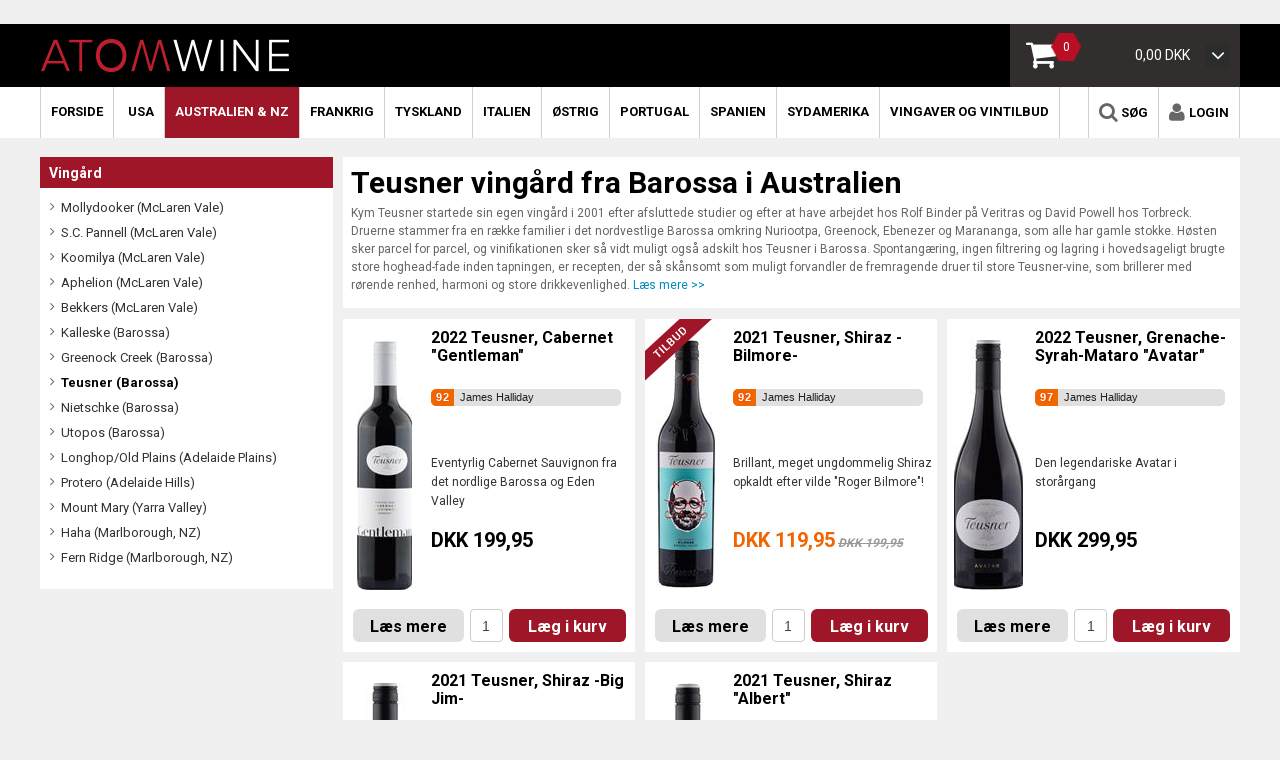

--- FILE ---
content_type: text/html; charset=utf-8
request_url: https://www.atomwine.dk/pl/Australien-NZ-Ving%C3%A5rd-Teusner-Barossa-_96195.aspx
body_size: 160920
content:
<!DOCTYPE html PUBLIC "-//W3C//DTD XHTML 1.0 Transitional//EN" "http://www.w3.org/TR/xhtml1/DTD/xhtml1-transitional.dtd"><html id="ctl00_htmlTagId" xmlns="http://www.w3.org/1999/xhtml">
<head>
    <script type="text/javascript" src="/js/jquery-1.9.1.min.js"></script>
    <script type="text/javascript" src="/js/jquery.cookie.js"></script>
    <script type="text/javascript" src="/js/jquery-ui-1.10.3/jquery-ui.min.js"></script>
    <script type="text/javascript" src="/js/jquery-ui-1.10.3/jquery.ui.slider.min.js"></script>
    <script type="text/javascript" src="/js/touchPunch-0.2.2/jquery.ui.touch-punch.min.js"></script>
    <link href="/js/jquery-ui-1.10.3/jquery-ui.css" type="text/css" rel="stylesheet" /><link href="/js/jquery-ui-1.10.3/jquery.ui.slider.css" type="text/css" rel="stylesheet" />
    <script type="text/javascript">
        var $j = jQuery.noConflict(true);
        $j(function () {
        });

        $j.fn.enterKey = function (fnc) {
            return this.each(function () {
                $(this).keypress(function(ev) {
                    var keycode = (ev.keyCode ? ev.keyCode : ev.which);
                    if (keycode == '13') {
                        fnc.call(this, ev);
                    }
                });
            });
        };
    </script>
<!-- http://www.scancommerce.dk --><link href="https://www.atomwine.dk/SL/L/795/fi/favicon.ico" rel="shortcut icon" /><link href="https://www.atomwine.dk/SL/L/795/fi/apple-touch-icon.png" rel="apple-touch-icon" /><title>Kym Teusner | Store rørende Barossa-vine | Unik kvalitet</title><link href="https://www.atomwine.dk/pl/Australien-NZ-Ving%C3%A5rd-Teusner-Barossa-_96195.aspx" rel="canonical" /><meta name="description" content="Oplev vores store udvalg frugtige og polerede Barossa-vine fra australske Kym Teusner. Store imponerende rødvine som hører til blandt Australiens bedste vine. Australske vinoplevelser i særklasse. Hurtig og problemfri levering." /><meta name="keywords" content="Teusner (Barossa)" /><script>
window.dataLayer = window.dataLayer || [];
function gtag(){ dataLayer.push(arguments); }
// Set default consent to 'denied' as a placeholder
// Determine actual values based on customer's own requirements
gtag('consent', 'default', {
'ad_storage': 'denied',
'ad_user_data': 'denied',
'ad_personalization': 'denied',
'analytics_storage': 'denied',
'wait_for_update': 500
});
gtag('set', 'ads_data_redaction', true);
</script>

<!-- Google tag (gtag.js) --> <script async src="https://www.googletagmanager.com/gtag/js?id=UA-10228952-1"> </script>

​<script id="CookieConsent" src="https://policy.app.cookieinformation.com/uc.js" data-culture="DA" type="text/javascript" data-gcm-enabled="false"></script>

<meta name="viewport" content="width=device-width, initial-scale=1.0, maximum-scale=1.0, user-scalable=no">
<link rel="stylesheet" href="//maxcdn.bootstrapcdn.com/font-awesome/4.3.0/css/font-awesome.min.css">
<link href='https://fonts.googleapis.com/css?family=Roboto:400,300,700' rel='stylesheet' type='text/css'>
<!--<link rel="stylesheet" href="/media/315/css/normalize.css">
<link rel="stylesheet" href="/media/315/css/foundation.min.css">
<link rel="stylesheet" href="/media/315/css/custom.css">-->

<script src="//cdnjs.cloudflare.com/ajax/libs/modernizr/2.6.2/modernizr.min.js"></script>
<!-- HTML5 Shim and Respond.js IE8 support of HTML5 elements and media queries -->
<!-- WARNING: Respond.js doesn't work if you view the page via file:// -->
<!--[if lt IE 9]>
    <script src="https://oss.maxcdn.com/libs/html5shiv/3.7.0/html5shiv.js"></script>
    <script src="https://oss.maxcdn.com/libs/respond.js/1.3.0/respond.min.js"></script>
<![endif]-->

<!-- Google Tag Manager -->
<script>(function(w,d,s,l,i){w[l]=w[l]||[];w[l].push({'gtm.start':
new Date().getTime(),event:'gtm.js'});var f=d.getElementsByTagName(s)[0],
j=d.createElement(s),dl=l!='dataLayer'?'&l='+l:'';j.async=true;j.src=
'https://www.googletagmanager.com/gtm.js?id='+i+dl;f.parentNode.insertBefore(j,f);
})(window,document,'script','dataLayer','GTM-M5DKGZC');</script>
<!-- End Google Tag Manager -->




<!-- Start of Sleeknote signup and lead generation tool - www.sleeknote.com -->
<script id='sleeknoteScript' type='text/javascript'>
	
    (function () {        var sleeknoteScriptTag = document.createElement('script');
        sleeknoteScriptTag.type = 'text/javascript';
        sleeknoteScriptTag.charset = 'utf-8';
        sleeknoteScriptTag.src = ('//sleeknotecustomerscripts.sleeknote.com/935.js');
        var s = document.getElementById('sleeknoteScript'); 
       s.parentNode.insertBefore(sleeknoteScriptTag, s); 
   })();
   </script>
<!-- End of Sleeknote signup and lead generation tool - www.sleeknote.com -->



<!-- Facebook Pixel Code -->
<script>
	window.addEventListener('CookieInformationConsentGiven', function(event) {
        if (CookieInformation.getConsentGivenFor('cookie_cat_marketing')) {
  !function(f,b,e,v,n,t,s)
  {if(f.fbq)return;n=f.fbq=function(){n.callMethod?
  n.callMethod.apply(n,arguments):n.queue.push(arguments)};
  if(!f._fbq)f._fbq=n;n.push=n;n.loaded=!0;n.version='2.0';
  n.queue=[];t=b.createElement(e);t.async=!0;
  t.src=v;s=b.getElementsByTagName(e)[0];
  s.parentNode.insertBefore(t,s)}(window, document,'script',
  'https://connect.facebook.net/en_US/fbevents.js');
  fbq('init', '1140453509405842');
  fbq('track', 'PageView');

			 }
    }, false); 
</script>
<noscript><img height="1" width="1" style="display:none"
  src="https://www.facebook.com/tr?id=1140453509405842&ev=PageView&noscript=1"
/></noscript>

<!-- End Facebook Pixel Code -->
<meta http-equiv="content-language" content="da" />
<link href="/SL/L/795/browserreset.css?d=635756459547830000" rel="stylesheet" type="text/css" /><link href="/SL/L/795/eSellerDefaults.css?d=635756459547830000" rel="stylesheet" type="text/css" /><link href="/SL/L/795/normalize.css?d=635756459547830000" rel="stylesheet" type="text/css" /><link href="/SL/L/795/foundation.min.css?d=635756608501230000" rel="stylesheet" type="text/css" /><link href="/SL/L/795/custom.css?d=638790364942670000" rel="stylesheet" type="text/css" /><link href="/SL/PLT/50975/plt.css?d=635852654324230000" rel="stylesheet" type="text/css" /><link href="/SL/PL/2041/containers.css?d=635852654323870000" rel="stylesheet" type="text/css" /><link href="/SL/PL/2041/shopelements.css?d=635804114721630000" rel="stylesheet" type="text/css" /><link href="/SL/PL/2041/content.css?d=635756459634570000" rel="stylesheet" type="text/css" /><link href="/SL/PL/2041/pMenuNiveau5-8.css?d=635756459634570000" rel="stylesheet" type="text/css" /><link href="/SL/C/12636/c.css?d=635802428651770000" rel="stylesheet" type="text/css" /><link href="/SL/C/12638/c.css?d=635756460808270000" rel="stylesheet" type="text/css" /><link href="/SL/C/12644/c.css?d=635756460955370000" rel="stylesheet" type="text/css" /><link href="/SL/C/12641/c.css?d=635804157248030000" rel="stylesheet" type="text/css" /><link href="/SL/C/12629/c.css?d=635812959334670000" rel="stylesheet" type="text/css" /><link href="/SL/C/12637/c.css?d=635756460806130000" rel="stylesheet" type="text/css" /><link href="/SL/C/12639/c.css?d=635756460848400000" rel="stylesheet" type="text/css" /><link href="/SL/C/12635/c.css?d=635804327654470000" rel="stylesheet" type="text/css" /><script src="/js/v-35/functions.js?d=620148960000000000" type="text/javascript"></script><script src="/SL/L/795/jquery.js?d=635756459547830000" type="text/javascript"></script><script src="/SL/L/795/custom_scripts.js?d=638968964512200000" type="text/javascript"></script><meta name="fragment" content="!"></meta></head>
<body>
    
    
    <form method="post" action="/pl/Australien-NZ-Ving%C3%A5rd-Teusner-Barossa-_96195.aspx" id="aspnetForm">
<div class="aspNetHidden">
<input type="hidden" name="__EVENTTARGET" id="__EVENTTARGET" value="" />
<input type="hidden" name="__EVENTARGUMENT" id="__EVENTARGUMENT" value="" />
<input type="hidden" name="__PIT" id="__PIT" value="H4sIAAAAAAAEAPvPyM/PyqVrbGhmbm5qbG6aIsHIKhcf75yfV1KUn1MclFpYmlmUGpBfXOKUmJztnVoZHy/GyqqRXJJjYKACIk1UnEpLSvLznBKLs1NLAorycwtKIlOL45PAoiSoVMev0i+fZIX6KArBSiDKIQqdMyqc83NyUpNLHEuCS/KLUgEU+LSUDAEAAA==" />
<input type="hidden" name="__VIEWSTATE" id="__VIEWSTATE" value="" />
</div>

<script type="text/javascript">
//<![CDATA[
var theForm = document.forms['aspnetForm'];
if (!theForm) {
    theForm = document.aspnetForm;
}
function __doPostBack(eventTarget, eventArgument) {
    if (!theForm.onsubmit || (theForm.onsubmit() != false)) {
        theForm.__EVENTTARGET.value = eventTarget;
        theForm.__EVENTARGUMENT.value = eventArgument;
        theForm.submit();
    }
}
//]]>
</script>



<script type="text/javascript">
//<![CDATA[
window.locationExtId='WEBLOCATION';eSellerShopElements='56*49028*ucInfoMessagebdy*ctl00$ctl12$ctl00';eSellerIsAjaxA2BEnabled=true;//]]>
</script>

    
<script type="text/javascript">
    
    function InvokeActionByRequestType(requestType, productId, productVariantId, quantity, args, postCodeControlClientId, countryControlClientId, collectAtStoreControlClientId, returnUrl) {
        switch (requestType) {
            case "Ajax":
                atbAjaxNoQty(productId, productVariantId, quantity, args, postCodeControlClientId, countryControlClientId, collectAtStoreControlClientId);
                break;
            case "GET":
                atbNoQty(productId, productVariantId, quantity, args, postCodeControlClientId, countryControlClientId, collectAtStoreControlClientId, returnUrl);
                break;
            case "POST":
                atbP("/basket/atb.aspx?rurl=" + returnUrl + args);
                break;
            case "PostBack":
                eval(returnUrl);
                break;
        }
    }

    function ActivateBasketButtonPrompt(productId, productVariantId, args, quantity, requestType, returnUrl, renderNoInStockPromptContent, renderAddressPrompt, deliveryDate) {
        $j('#ctl00_ctl04_BasketButtonPrompt').hide();
        $j('#ctl00_ctl04_buyNotInStockError').hide();
        var postCodeControlClientId = "ctl00_ctl04_BasketButtonPromptTxtPostCode";
        var countryControlClientId = "ctl00_ctl04_BasketButtonPromptDdlCountry";
        var collectAtStoreControlClientId = "ctl00_ctl04_BasketButtonPromptChxCollectAtStore";
        
        $j('#ctl00_ctl04_buyNotInStockDesc').text( "We do not have that product in stock. It will arrive to us at [EXPDELIVERYDATE]. Do you want to buy now that product and wait for delivery?".replace('[EXPDELIVERYDATE]', deliveryDate));
        $j('#ctl00_ctl04_BasketButtonPromptTxtPostCode').keydown(function(event) { atbcr(event, 'ctl00_ctl04_AddToBasketButton'); });
        $j('#ctl00_ctl04_BasketButtonPrompt').show();
        
        $j('#ctl00_ctl04_AddToBasketButton').click(function () {
            if (renderNoInStockPromptContent) {
                var yesRadioButton = $j('#ctl00_ctl04_ButtonBasketPromptYes_button');
                if (yesRadioButton == null) {
                    throw new Error('Could not find yes radio button. Need agreement of buying not in stock but soon delivered product.');
                }
                if (yesRadioButton.is(":checked")) {
                    InvokeActionByRequestType(requestType, productId, productVariantId, quantity, args, postCodeControlClientId, countryControlClientId, collectAtStoreControlClientId, returnUrl);

                    $j('#ctl00_ctl04_BasketButtonPrompt').hide();
                } else {
                    $j('#ctl00_ctl04_buyNotInStockError').show();
                }
            } else {
                InvokeActionByRequestType(requestType, productId, productVariantId, quantity, args, postCodeControlClientId, countryControlClientId, collectAtStoreControlClientId, returnUrl);
                $j('#ctl00_ctl04_BasketButtonPrompt').hide();
            }
            
            return false;
        });
        
        if (renderNoInStockPromptContent) {
            $j('#ctl00_ctl04_buyNotInStockContent').show();
                
        } else {
            $j('#ctl00_ctl04_buyNotInStockContent').hide();
        }

        if (renderAddressPrompt) {
            $j('#ctl00_ctl04_addressPrompt').show();
            $j('#ctl00_ctl04_IsPromptVisible').val("1");
        } else {
            $j('#ctl00_ctl04_addressPrompt').hide();
        }
    }
</script>
<div id="ctl00_ctl04_BasketButtonPrompt" class="BasketButtonFreightCalculationPrompt" style="display: none">
    <input type="hidden" name="ctl00$ctl04$IsPromptVisible" id="ctl00_ctl04_IsPromptVisible" value="0" />
    <div class="PromptHead">
        <a onclick="$j(&#39;#ctl00_ctl04_BasketButtonPrompt&#39;).hide();return false;" id="ctl00_ctl04_BasketButtonPromptCloseButton" href="javascript:__doPostBack(&#39;ctl00$ctl04$BasketButtonPromptCloseButton&#39;,&#39;&#39;)">Close</a>
    </div>
    <div id="ctl00_ctl04_buyNotInStockContent" class="PromptContent">
        <div id="ctl00_ctl04_buyNotInStockHeader" class="PromptContentheader">Do you want to buy product that is not in stock yet?</div>
        <div id="ctl00_ctl04_buyNotInStockDesc" class="PromptContentDescription">We do not have that product in stock. It will arrive to us at [EXPDELIVERYDATE]. Do you want to buy now that product and wait for delivery?</div>
        <div>
            <div id="ctl00_ctl04_buyNotInStockError" class="ui-state-error" style="display: none">You need to agree if you wnat to buy out of stock but expected product.</div>
            <input id="ctl00_ctl04_ButtonBasketPromptYes_button" type="radio" name="ctl00$ctl04$addNotInStockGroup" value="ButtonBasketPromptYes_button" /><label for="ctl00_ctl04_ButtonBasketPromptYes_button">Ja</label>
            <input id="ctl00_ctl04_ButtonBasketPromptNo_button" type="radio" name="ctl00$ctl04$addNotInStockGroup" value="ButtonBasketPromptNo_button" onclick="$j(&#39;#ctl00_ctl04_BasketButtonPrompt&#39;).hide();return false;" /><label for="ctl00_ctl04_ButtonBasketPromptNo_button">Nej</label>
        </div>
    </div>
    <div id="ctl00_ctl04_addressPrompt" class="PromptContent">
        <div id="ctl00_ctl04_DestinationPromptHeader" class="PromptContentheader">What is the delivery cost?</div>
        <div class="PromptContentDescription">
            The freight will vary depending on which item you order and where you live in the country.
            To calculate the exact shipping, you can enter your zip code and press "Calculate Shipping" button. You can also choose to pick up the item in shop - it's free.
        </div>
        <div class="PromptContentInput">
            <div>
                Post code:
                <input name="ctl00$ctl04$BasketButtonPromptTxtPostCode" type="text" id="ctl00_ctl04_BasketButtonPromptTxtPostCode" />
            </div>
            <div id="ctl00_ctl04_PromptContentInputCountry" class="PromptContentInputCountry">
                Country: 
                <select name="ctl00$ctl04$BasketButtonPromptDdlCountry" id="ctl00_ctl04_BasketButtonPromptDdlCountry">
	<option value="-1">Select a country</option>
	<option value="10">Germany</option>
	<option value="11">Denmark</option>
	<option value="34">Norway</option>
	<option value="41">Sweden</option>

</select>
            </div>
            <div class="PromptContentInputCollectAtStore">
                <input id="ctl00_ctl04_BasketButtonPromptChxCollectAtStore" type="checkbox" name="ctl00$ctl04$BasketButtonPromptChxCollectAtStore" /><label for="ctl00_ctl04_BasketButtonPromptChxCollectAtStore">Do you want to collect goods at store?</label>
            </div>
        </div>
    </div>
    <div class="PromptContentButtons">
         <img src="/SL/SI/795/66/3300b1e2-4b8d-4208-ba46-f63f93604313.jpg?RevisionNo=0_1" id="ctl00_ctl04_AddToBasketButton" alt="Buy" style="display:inline-block;height:35px;width:125px;" />
    </div>
</div>

    <script src="/media/315/js/slick.min.js?Atomwine"></script>
<style type="text/css">
    @media only screen and (max-width: 1023px) {
        #rightTop,
        #topbanner {
            width: 100%;
        }
        #topbanner a {
            text-align: center;
        }
    }
</style>

<div id="outerBdy" class="off-canvas-wrap" data-offcanvas="">
    <div class="inner-wrap">
        <aside id="leftOffCanvasMenu" class="left-off-canvas-menu">
            <div class="ese71bdy esebdy" ><!-- Content template Demoshop - Left off canvas menu -->
<a class="leftCanvasMenuFrontpage" href="/">Forside</a>

<!-- LeftCanvasMenu_products generated at 2025-11-03T22:27:23.4323837Z --><ul class="productMenuAllMobile" Mode="Text">
	<li><a href="/pl/USA_144275.aspx">USA</a><ul>
		<li><a href="/pl/USA-Ving%C3%A5rd_144276.aspx">Vingård</a><ul>
			<li><a href="/pl/USA-Ving%C3%A5rd-Jeff-Cohn-Cellars_144277.aspx">Jeff Cohn Cellars</a></li><li><a href="/pl/USA-Ving%C3%A5rd-Storm-Wines_438688.aspx">Storm Wines</a></li><li><a href="/pl/USA-Ving%C3%A5rd-Beau-Rivage_342080.aspx">Beau Rivage</a></li>
		</ul></li><li><a href="/pl/USA-Typer-Omr%C3%A5der_144284.aspx">Typer & Områder</a><ul>
			<li><a href="/pl/USA-Typer-Omr%C3%A5der-Hvidvin_164436.aspx">Hvidvin</a></li><li><a href="/pl/USA-Typer-Omr%C3%A5der-R%C3%B8dvin_144285.aspx">Rødvin</a></li><li><a href="/pl/USA-Typer-Omr%C3%A5der-Californisk-vin_196443.aspx">Californisk vin</a></li>
		</ul></li><li><a href="/pl/USA-Druesort_144278.aspx">Druesort</a><ul>
			<li><a href="/pl/USA-Druesort-Viognier_164434.aspx">Viognier</a></li><li><a href="/pl/USA-Druesort-Chenin-Blanc_342081.aspx">Chenin Blanc</a></li><li><a href="/pl/USA-Druesort-Zinfandel_144279.aspx">Zinfandel</a></li><li><a href="/pl/USA-Druesort-Pinot-Noir_438689.aspx">Pinot Noir</a></li><li><a href="/pl/USA-Druesort-Syrah_144280.aspx">Syrah</a></li><li><a href="/pl/USA-Druesort-Petite-Sirah_144281.aspx">Petite Sirah</a></li><li><a href="/pl/USA-Druesort-Grenache_144282.aspx">Grenache</a></li><li><a href="/pl/USA-Druesort-Carignan_196306.aspx">Carignan</a></li><li><a href="/pl/USA-Druesort-Mourvedre_164435.aspx">Mourvedre</a></li>
		</ul></li><li><a href="/pl/USA-%C3%85rgang_144286.aspx">Årgang</a><ul>
			<li><a href="/pl/USA-%C3%85rgang-2016-og-%C3%A6ldre_192727.aspx">2016 og ældre</a></li><li><a href="/pl/USA-%C3%85rgang-2021_463558.aspx">2021</a></li><li><a href="/pl/USA-%C3%85rgang-2019_463557.aspx">2019</a></li><li><a href="/pl/USA-%C3%85rgang-2018_438690.aspx">2018</a></li><li><a href="/pl/USA-%C3%85rgang-2017_342082.aspx">2017</a></li>
		</ul></li><li><a href="/pl/USA-Pris_144288.aspx">Pris</a><ul>
			<li><a href="/pl/USA-Pris-100-200-kr-_144289.aspx">100-200 kr.</a></li><li><a href="/pl/USA-Pris-200-300-kr-_144290.aspx">200-300 kr.</a></li><li><a href="/pl/USA-Pris-300-500-kr-_144291.aspx">300-500 kr. </a></li><li><a href="/pl/USA-Pris-500-2500-kr-_144292.aspx">500-2500 kr. </a></li>
		</ul></li><li><a href="/pl/USA-Smagekasser-m%C3%A6ngdetilbud_149927.aspx">Smagekasser & mængdetilbud</a></li>
	</ul></li><li class="activeParent"><a href="/pl/Australien-NZ_96190.aspx">Australien & NZ</a><ul>
		<li class="activeParent"><a href="/pl/Australien-NZ-Ving%C3%A5rd_96352.aspx">Vingård</a><ul>
			<li><a href="/pl/Australien-NZ-Ving%C3%A5rd-Mollydooker-McLaren-Vale-_96199.aspx">Mollydooker (McLaren Vale)</a></li><li><a href="/pl/Australien-NZ-Ving%C3%A5rd-S-C-Pannell-McLaren-Vale-_463292.aspx">S.C. Pannell (McLaren Vale)</a></li><li><a href="/pl/Australien-NZ-Ving%C3%A5rd-Koomilya-McLaren-Vale-_464588.aspx">Koomilya (McLaren Vale)</a></li><li><a href="/pl/Australien-NZ-Ving%C3%A5rd-Aphelion-McLaren-Vale-_463561.aspx">Aphelion (McLaren Vale)</a></li><li><a href="/pl/Australien-NZ-Ving%C3%A5rd-Bekkers-McLaren-Vale-_464029.aspx">Bekkers (McLaren Vale)</a></li><li><a href="/pl/Australien-NZ-Ving%C3%A5rd-Kalleske-Barossa-_96191.aspx">Kalleske (Barossa)</a></li><li><a href="/pl/Australien-NZ-Ving%C3%A5rd-Greenock-Creek-Barossa-_96193.aspx">Greenock Creek (Barossa)</a></li><li class="active"><a href="/pl/Australien-NZ-Ving%C3%A5rd-Teusner-Barossa-_96195.aspx">Teusner (Barossa)</a></li><li><a href="/pl/Australien-NZ-Ving%C3%A5rd-Nietschke-Barossa-_438597.aspx">Nietschke (Barossa)</a></li><li><a href="/pl/Australien-NZ-Ving%C3%A5rd-Utopos-Barossa-_463555.aspx">Utopos (Barossa)</a></li><li><a href="/pl/Australien-NZ-Ving%C3%A5rd-Longhop-Old-Plains-Adelaide-Plains-_96205.aspx">Longhop/Old Plains (Adelaide Plains)</a></li><li><a href="/pl/Australien-NZ-Ving%C3%A5rd-Protero-Adelaide-Hills-_463564.aspx">Protero (Adelaide Hills)</a></li><li><a href="/pl/Australien-NZ-Ving%C3%A5rd-Mount-Mary-Yarra-Valley-_453560.aspx">Mount Mary (Yarra Valley)</a></li><li><a href="/pl/Australien-NZ-Ving%C3%A5rd-Haha-Marlborough-NZ-_191726.aspx">Haha (Marlborough, NZ)</a></li><li><a href="/pl/Australien-NZ-Ving%C3%A5rd-Fern-Ridge-Marlborough-NZ-_96340.aspx">Fern Ridge (Marlborough, NZ)</a></li>
		</ul></li><li><a href="/pl/Australien-NZ-Vintype_96353.aspx">Vintype</a><ul>
			<li><a href="/pl/Australien-NZ-Vintype-Hvidvin_96358.aspx">Hvidvin</a></li><li><a href="/pl/Australien-NZ-Vintype-Ros%C3%A9_174976.aspx">Rosé</a></li><li><a href="/pl/Australien-NZ-Vintype-R%C3%B8dvin_96359.aspx">Rødvin</a></li><li><a href="/pl/Australien-NZ-Vintype-Dessertvin_96360.aspx">Dessertvin</a></li><li><a href="/pl/Australien-NZ-Vintype-Mousserende-vin_96361.aspx">Mousserende vin</a></li><li><a href="/pl/Australien-NZ-Vintype-Barossa_196438.aspx">Barossa</a></li><li><a href="/pl/Australien-NZ-Vintype-McLaren-Vale_196439.aspx">McLaren Vale</a></li><li><a href="/pl/Australien-NZ-Vintype-New-Zealand_196444.aspx">New Zealand</a></li>
		</ul></li><li><a href="/pl/Australien-NZ-Druesort_96354.aspx">Druesort</a><ul>
			<li><a href="/pl/Australien-NZ-Druesort-Shiraz_96362.aspx">Shiraz</a></li><li><a href="/pl/Australien-NZ-Druesort-Cabernet-Sauvignon_96363.aspx">Cabernet Sauvignon</a></li><li><a href="/pl/Australien-NZ-Druesort-Grenache_96364.aspx">Grenache</a></li><li><a href="/pl/Australien-NZ-Druesort-Merlot_96365.aspx">Merlot</a></li><li><a href="/pl/Australien-NZ-Druesort-Durif_96367.aspx">Durif</a></li><li><a href="/pl/Australien-NZ-Druesort-Mataro_96637.aspx">Mataro</a></li><li><a href="/pl/Australien-NZ-Druesort-Pinot-Noir_96368.aspx">Pinot Noir</a></li><li><a href="/pl/Australien-NZ-Druesort-Verdelho_96366.aspx">Verdelho</a></li><li><a href="/pl/Australien-NZ-Druesort-Sauvignon-Blanc_96369.aspx">Sauvignon Blanc</a></li><li><a href="/pl/Australien-NZ-Druesort-Chardonnay_152205.aspx">Chardonnay</a></li>
		</ul></li><li><a href="/pl/Australien-NZ-%C3%85rgang_96355.aspx">Årgang</a><ul>
			<li><a href="/pl/Australien-NZ-%C3%85rgang-2022_463241.aspx">2022</a></li><li><a href="/pl/Australien-NZ-%C3%85rgang-2021_445281.aspx">2021</a></li><li><a href="/pl/Australien-NZ-%C3%85rgang-2020_442788.aspx">2020</a></li><li><a href="/pl/Australien-NZ-%C3%85rgang-2019_382386.aspx">2019</a></li><li><a href="/pl/Australien-NZ-%C3%85rgang-2018-og-%C3%A6ldre_214571.aspx">2018 og ældre</a></li>
		</ul></li><li><a href="/pl/Australien-NZ-Pris_96356.aspx">Pris</a><ul>
			<li><a href="/pl/Australien-NZ-Pris-50-100-kr-_96376.aspx">50-100 kr.</a></li><li><a href="/pl/Australien-NZ-Pris-100-150-kr-_96377.aspx">100-150 kr.</a></li><li><a href="/pl/Australien-NZ-Pris-150-200-kr-_96378.aspx">150-200 kr.</a></li><li><a href="/pl/Australien-NZ-Pris-200-300-kr-_96379.aspx">200-300 kr. </a></li><li><a href="/pl/Australien-NZ-Pris-300-500-kr-_96380.aspx">300-500 kr. </a></li><li><a href="/pl/Australien-NZ-Pris-500-5000-kr-_96381.aspx">500-5000 kr.</a></li>
		</ul></li><li><a href="/pl/Australien-NZ-Smagekasser-m%C3%A6ngdetilbud_96357.aspx">Smagekasser & mængdetilbud</a></li>
	</ul></li><li><a href="/pl/Frankrig_96209.aspx">Frankrig</a><ul>
		<li><a href="/pl/Frankrig-Ving%C3%A5rd_96384.aspx">Vingård</a><ul>
			<li><a href="/pl/Frankrig-Ving%C3%A5rd-Chateau-Lafleur-Bordeaux-_467661.aspx">Chateau Lafleur (Bordeaux)</a></li><li><a href="/pl/Frankrig-Ving%C3%A5rd-Philippe-Gonet-Champagne-_96210.aspx">Philippe Gonet (Champagne)</a></li><li><a href="/pl/Frankrig-Ving%C3%A5rd-Eric-Taillet-Champagne-_443333.aspx">Eric Taillet (Champagne)</a></li><li><a href="/pl/Frankrig-Ving%C3%A5rd-Eric-Rodez-Champagne-_444553.aspx">Eric Rodez (Champagne)</a></li><li><a href="/pl/Frankrig-Ving%C3%A5rd-Benoit-D%C3%A9hu-Champagne-_451590.aspx">Benoit Déhu (Champagne)</a></li><li><a href="/pl/Frankrig-Ving%C3%A5rd-Nowack-Champagne-_455030.aspx">Nowack (Champagne)</a></li><li><a href="/pl/Frankrig-Ving%C3%A5rd-Gaston-Chiquet-Champagne-_96212.aspx">Gaston Chiquet (Champagne)</a></li><li><a href="/pl/Frankrig-Ving%C3%A5rd-Lilbert-Champagne-_96214.aspx">Lilbert (Champagne)</a></li><li><a href="/pl/Frankrig-Ving%C3%A5rd-Coutelas-Champagne-_134928.aspx">Coutelas (Champagne)</a></li><li><a href="/pl/Frankrig-Ving%C3%A5rd-Nathalie-Falmet-Champagne-_455031.aspx">Nathalie Falmet (Champagne)</a></li><li><a href="/pl/Frankrig-Ving%C3%A5rd-Dupr%C3%A9-Chablis-_442070.aspx">Dupré (Chablis)</a></li><li><a href="/pl/Frankrig-Ving%C3%A5rd-Laurent-Tribut-Chablis-_151948.aspx">Laurent Tribut (Chablis)</a></li><li><a href="/pl/Frankrig-Ving%C3%A5rd-Jacky-Blot-Taille-aux-Loups-Loire-_179643.aspx">Jacky Blot / Taille aux Loups (Loire)</a></li><li><a href="/pl/Frankrig-Ving%C3%A5rd-Luneau-Papin-Muscadet-_96234.aspx">Luneau-Papin (Muscadet)</a></li><li><a href="/pl/Frankrig-Ving%C3%A5rd-Franck-Balthazar-Rh%C3%B4ne-_151909.aspx">Franck Balthazar (Rhône)</a></li><li><a href="/pl/Frankrig-Ving%C3%A5rd-Jean-Luc-Jamet-Rh%C3%B4ne-_196212.aspx">Jean-Luc Jamet (Rhône)</a></li><li><a href="/pl/Frankrig-Ving%C3%A5rd-Anthony-Vallet-Rh%C3%B4ne-_442810.aspx">Anthony Vallet (Rhône)</a></li><li><a href="/pl/Frankrig-Ving%C3%A5rd-Sylvain-Gauthier-Rh%C3%B4ne-_442825.aspx">Sylvain Gauthier (Rhône)</a></li><li><a href="/pl/Frankrig-Ving%C3%A5rd-Gradassi-Rh%C3%B4ne-_96244.aspx">Gradassi (Rhône)</a></li><li><a href="/pl/Frankrig-Ving%C3%A5rd-Bois-de-Boursan-Rh%C3%B4ne-_446735.aspx">Bois de Boursan (Rhône)</a></li><li><a href="/pl/Frankrig-Ving%C3%A5rd-Clos-Lapeyre-Jurancon-_173026.aspx">Clos Lapeyre (Jurancon)</a></li><li><a href="/pl/Frankrig-Ving%C3%A5rd-Domaine-des-Carlines-Jura-_201604.aspx">Domaine des Carlines (Jura)</a></li><li><a href="/pl/Frankrig-Ving%C3%A5rd-Ardoisieres-Savoie-_320732.aspx">Ardoisieres (Savoie)</a></li><li><a href="/pl/Frankrig-Ving%C3%A5rd-Thibault-Liger-Belair-Bourgogne-_96220.aspx">Thibault Liger-Belair (Bourgogne)</a></li><li><a href="/pl/Frankrig-Ving%C3%A5rd-Remi-Jeanniard-Bourgogne-_202473.aspx">Remi Jeanniard (Bourgogne)</a></li><li><a href="/pl/Frankrig-Ving%C3%A5rd-Larue-Bourgogne-_455067.aspx">Larue (Bourgogne)</a></li><li><a href="/pl/Frankrig-Ving%C3%A5rd-Laurent-Pillot-Bourgogne-_438381.aspx">Laurent Pillot (Bourgogne)</a></li><li><a href="/pl/Frankrig-Ving%C3%A5rd-Duband-Bourgogne-_96222.aspx">Duband (Bourgogne)</a></li><li><a href="/pl/Frankrig-Ving%C3%A5rd-Pierre-Guillemot-Bourgogne-_196305.aspx">Pierre Guillemot (Bourgogne)</a></li><li><a href="/pl/Frankrig-Ving%C3%A5rd-Xavier-Monnot-Bourgogne-_455032.aspx">Xavier Monnot (Bourgogne)</a></li><li><a href="/pl/Frankrig-Ving%C3%A5rd-Bruno-Lorenzon-Bourgogne-_332046.aspx">Bruno Lorenzon (Bourgogne)</a></li><li><a href="/pl/Frankrig-Ving%C3%A5rd-Buisson-Charles-Bourgogne-_96228.aspx">Buisson-Charles (Bourgogne)</a></li><li><a href="/pl/Frankrig-Ving%C3%A5rd-Jerome-Castagnier-Bourgogne-_439010.aspx">Jerome Castagnier (Bourgogne)</a></li><li><a href="/pl/Frankrig-Ving%C3%A5rd-Antoine-Jobard-Bourgogne-_96230.aspx">Antoine Jobard (Bourgogne)</a></li><li><a href="/pl/Frankrig-Ving%C3%A5rd-Duroch%C3%A9-Bourgogne-_96224.aspx">Duroché (Bourgogne)</a></li><li><a href="/pl/Frankrig-Ving%C3%A5rd-Louis-Mathieu-Bourgogne-_440755.aspx">Louis Mathieu (Bourgogne)</a></li>
		</ul></li><li><a href="/pl/Frankrig-Vintype_96385.aspx">Vintype</a><ul>
			<li><a href="/pl/Frankrig-Vintype-Bordeaux-vin_467662.aspx">Bordeaux vin</a></li><li><a href="/pl/Frankrig-Vintype-Hvidvin_96386.aspx">Hvidvin</a></li><li><a href="/pl/Frankrig-Vintype-R%C3%B8dvin_96387.aspx">Rødvin</a></li><li><a href="/pl/Frankrig-Vintype-Dessertvin_96388.aspx">Dessertvin</a></li><li><a href="/pl/Frankrig-Vintype-Mousserende-vin_96389.aspx">Mousserende vin</a></li><li><a href="/pl/Frankrig-Vintype-%C3%98kologisk-vin_165729.aspx">Økologisk vin</a></li><li><a href="/pl/Frankrig-Vintype-Champagne_150498.aspx">Champagne</a></li><li><a href="/pl/Frankrig-Vintype-Bourgogne-vin_196418.aspx">Bourgogne vin</a></li><li><a href="/pl/Frankrig-Vintype-Chateauneuf-du-Pape_196419.aspx">Chateauneuf-du-Pape</a></li><li><a href="/pl/Frankrig-Vintype-Chablis_196420.aspx">Chablis</a></li><li><a href="/pl/Frankrig-Vintype-Rh%C3%B4ne-vin_196421.aspx">Rhône vin</a></li><li><a href="/pl/Frankrig-Vintype-Loire_196423.aspx">Loire</a></li>
		</ul></li><li><a href="/pl/Frankrig-Druesort_96390.aspx">Druesort</a><ul>
			<li><a href="/pl/Frankrig-Druesort-Chardonnay_96391.aspx">Chardonnay</a></li><li><a href="/pl/Frankrig-Druesort-Sauvignon-Blanc_96392.aspx">Sauvignon Blanc</a></li><li><a href="/pl/Frankrig-Druesort-Riesling_96686.aspx">Riesling</a></li><li><a href="/pl/Frankrig-Druesort-Chenin-Blanc_96394.aspx">Chenin Blanc</a></li><li><a href="/pl/Frankrig-Druesort-Melon-de-Bourgogne_96393.aspx">Melon de Bourgogne</a></li><li><a href="/pl/Frankrig-Druesort-Pinot-Blanc_96396.aspx">Pinot Blanc</a></li><li><a href="/pl/Frankrig-Druesort-Pinot-Gris_96397.aspx">Pinot Gris</a></li><li><a href="/pl/Frankrig-Druesort-Aligot%C3%A9_96395.aspx">Aligoté</a></li><li><a href="/pl/Frankrig-Druesort-Pinot-Noir_96398.aspx">Pinot Noir</a></li><li><a href="/pl/Frankrig-Druesort-Pinot-Meunier_96399.aspx">Pinot Meunier</a></li><li><a href="/pl/Frankrig-Druesort-Cabernet-Franc_96400.aspx">Cabernet Franc</a></li><li><a href="/pl/Frankrig-Druesort-Syrah_96401.aspx">Syrah</a></li><li><a href="/pl/Frankrig-Druesort-Grenache_96402.aspx">Grenache</a></li><li><a href="/pl/Frankrig-Druesort-Gamay_96403.aspx">Gamay</a></li><li><a href="/pl/Frankrig-Druesort-Petit-Manseng_173027.aspx">Petit Manseng</a></li>
		</ul></li><li><a href="/pl/Frankrig-%C3%85rgang_96404.aspx">Årgang</a><ul>
			<li><a href="/pl/Frankrig-%C3%85rgang-2023_467663.aspx">2023</a></li><li><a href="/pl/Frankrig-%C3%85rgang-2022_455068.aspx">2022</a></li><li><a href="/pl/Frankrig-%C3%85rgang-2021_445282.aspx">2021</a></li><li><a href="/pl/Frankrig-%C3%85rgang-2020_437177.aspx">2020</a></li><li><a href="/pl/Frankrig-%C3%85rgang-2019_437176.aspx">2019</a></li><li><a href="/pl/Frankrig-%C3%85rgang-2018_259689.aspx">2018</a></li><li><a href="/pl/Frankrig-%C3%85rgang-2017_196794.aspx">2017</a></li><li><a href="/pl/Frankrig-%C3%85rgang-2016-og-%C3%A6ldre_173028.aspx">2016 og ældre</a></li>
		</ul></li><li><a href="/pl/Frankrig-Pris_96411.aspx">Pris</a><ul>
			<li><a href="/pl/Frankrig-Pris-50-100-kr-_96412.aspx">50-100 kr.</a></li><li><a href="/pl/Frankrig-Pris-100-150-kr-_96413.aspx">100-150 kr.</a></li><li><a href="/pl/Frankrig-Pris-150-200-kr-_96414.aspx">150-200 kr. </a></li><li><a href="/pl/Frankrig-Pris-200-300-kr-_96415.aspx">200-300 kr. </a></li><li><a href="/pl/Frankrig-Pris-300-500-kr-_96416.aspx">300-500 kr. </a></li><li><a href="/pl/Frankrig-Pris-500-5000-kr-_96417.aspx">500-5000 kr.</a></li>
		</ul></li><li><a href="/pl/Frankrig-Smagekasser-m%C3%A6ngdetilbud_96418.aspx">Smagekasser & mængdetilbud</a></li>
	</ul></li><li><a href="/pl/Tyskland_96248.aspx">Tyskland</a><ul>
		<li><a href="/pl/Tyskland-Ving%C3%A5rd_96419.aspx">Vingård</a><ul>
			<li><a href="/pl/Tyskland-Ving%C3%A5rd-Georg-Breuer-Rheingau-_215112.aspx">Georg Breuer (Rheingau)</a></li><li><a href="/pl/Tyskland-Ving%C3%A5rd-Keller-Rheinhessen-_96249.aspx">Keller (Rheinhessen)</a></li><li><a href="/pl/Tyskland-Ving%C3%A5rd-BattenfeldSpanier-Rheinhessen-_96253.aspx">BattenfeldSpanier (Rheinhessen)</a></li><li><a href="/pl/Tyskland-Ving%C3%A5rd-Seehof-Rheinhessen-_96251.aspx">Seehof (Rheinhessen)</a></li><li><a href="/pl/Tyskland-Ving%C3%A5rd-K%C3%BChling-Gillot-Rheinhessen-_96255.aspx">Kühling-Gillot (Rheinhessen)</a></li><li><a href="/pl/Tyskland-Ving%C3%A5rd-Raumland-Rheinhessen-_96257.aspx">Raumland (Rheinhessen)</a></li><li><a href="/pl/Tyskland-Ving%C3%A5rd-Caroline-Diel-Nahe-_96259.aspx">Caroline Diel (Nahe)</a></li><li><a href="/pl/Tyskland-Ving%C3%A5rd-Sch%C3%A4fer-Fr%C3%B6hlich-Nahe-_96261.aspx">Schäfer-Fröhlich (Nahe)</a></li><li><a href="/pl/Tyskland-Ving%C3%A5rd-Julian-Haart-Mosel-_96263.aspx">Julian Haart (Mosel)</a></li><li><a href="/pl/Tyskland-Ving%C3%A5rd-Jos-Christoffel-jr-Mosel-_96265.aspx">Jos. Christoffel jr. (Mosel)</a></li><li><a href="/pl/Tyskland-Ving%C3%A5rd-Dr-Hermann-Mosel-_381990.aspx">Dr. Hermann (Mosel)</a></li><li><a href="/pl/Tyskland-Ving%C3%A5rd-Heymann-L%C3%B6wenstein-Mosel-_96267.aspx">Heymann-Löwenstein (Mosel)</a></li><li><a href="/pl/Tyskland-Ving%C3%A5rd-Von-Winning-Pfalz-_96271.aspx">Von Winning (Pfalz)</a></li><li><a href="/pl/Tyskland-Ving%C3%A5rd-Philipp-Kuhn-Pfalz-_462591.aspx">Philipp Kuhn (Pfalz)</a></li>
		</ul></li><li><a href="/pl/Tyskland-Vintype_96420.aspx">Vintype</a><ul>
			<li><a href="/pl/Tyskland-Vintype-Hvidvin_96421.aspx">Hvidvin</a></li><li><a href="/pl/Tyskland-Vintype-Ros%C3%A9vin_134500.aspx">Rosévin</a></li><li><a href="/pl/Tyskland-Vintype-R%C3%B8dvin_96422.aspx">Rødvin</a></li><li><a href="/pl/Tyskland-Vintype-Dessertvin_96423.aspx">Dessertvin</a></li><li><a href="/pl/Tyskland-Vintype-Mousserende-vin_96424.aspx">Mousserende vin</a></li><li><a href="/pl/Tyskland-Vintype-%C3%98kologisk-vin_165730.aspx">Økologisk vin</a></li><li><a href="/pl/Tyskland-Vintype-Riesling-GG_111792.aspx">Riesling GG</a></li><li><a href="/pl/Tyskland-Vintype-Kabinett-o-l_111788.aspx">Kabinett o.l</a></li><li><a href="/pl/Tyskland-Vintype-Sp%C3%A4tlese_111789.aspx">Spätlese</a></li><li><a href="/pl/Tyskland-Vintype-Mosel_196425.aspx">Mosel</a></li><li><a href="/pl/Tyskland-Vintype-Nahe_196426.aspx">Nahe</a></li><li><a href="/pl/Tyskland-Vintype-Rheinhessen_196427.aspx">Rheinhessen</a></li><li><a href="/pl/Tyskland-Vintype-Pfalz_196428.aspx">Pfalz</a></li>
		</ul></li><li><a href="/pl/Tyskland-Druesort_96425.aspx">Druesort</a><ul>
			<li><a href="/pl/Tyskland-Druesort-Riesling_96426.aspx">Riesling</a></li><li><a href="/pl/Tyskland-Druesort-Sp%C3%A4tburgunder_96430.aspx">Spätburgunder</a></li><li><a href="/pl/Tyskland-Druesort-Gr%C3%BCner-Silvaner_122947.aspx">Grüner Silvaner</a></li><li><a href="/pl/Tyskland-Druesort-Chardonnay_173029.aspx">Chardonnay</a></li><li><a href="/pl/Tyskland-Druesort-Sauvignon-Blanc_96427.aspx">Sauvignon Blanc</a></li><li><a href="/pl/Tyskland-Druesort-Grauburgunder_142841.aspx">Grauburgunder</a></li><li><a href="/pl/Tyskland-Druesort-Rieslaner_96428.aspx">Rieslaner</a></li>
		</ul></li><li><a href="/pl/Tyskland-%C3%85rgang_96431.aspx">Årgang</a><ul>
			<li><a href="/pl/Tyskland-%C3%85rgang-2024_469814.aspx">2024</a></li><li><a href="/pl/Tyskland-%C3%85rgang-2023_462620.aspx">2023</a></li><li><a href="/pl/Tyskland-%C3%85rgang-2022_462621.aspx">2022</a></li><li><a href="/pl/Tyskland-%C3%85rgang-2021_442789.aspx">2021</a></li><li><a href="/pl/Tyskland-%C3%85rgang-2020_437178.aspx">2020</a></li><li><a href="/pl/Tyskland-%C3%85rgang-2019_382382.aspx">2019</a></li><li><a href="/pl/Tyskland-%C3%85rgang-2018_213762.aspx">2018</a></li><li><a href="/pl/Tyskland-%C3%85rgang-2017_189140.aspx">2017</a></li><li><a href="/pl/Tyskland-%C3%85rgang-2016_164134.aspx">2016</a></li><li><a href="/pl/Tyskland-%C3%85rgang-2015_113819.aspx">2015</a></li><li><a href="/pl/Tyskland-%C3%85rgang-2014_96432.aspx">2014</a></li><li><a href="/pl/Tyskland-%C3%85rgang-2013_96433.aspx">2013</a></li><li><a href="/pl/Tyskland-%C3%85rgang-2012_96434.aspx">2012</a></li><li><a href="/pl/Tyskland-%C3%85rgang-2011_96435.aspx">2011</a></li><li><a href="/pl/Tyskland-%C3%85rgang-2010-og-%C3%A6ldre_96436.aspx">2010 og ældre</a></li>
		</ul></li><li><a href="/pl/Tyskland-Pris_96444.aspx">Pris</a><ul>
			<li><a href="/pl/Tyskland-Pris-50-100-kr-_96438.aspx">50-100 kr. </a></li><li><a href="/pl/Tyskland-Pris-100-150-kr-_96439.aspx">100-150 kr. </a></li><li><a href="/pl/Tyskland-Pris-150-200-kr-_96440.aspx">150-200 kr. </a></li><li><a href="/pl/Tyskland-Pris-200-300-kr-_96441.aspx">200-300 kr. </a></li><li><a href="/pl/Tyskland-Pris-300-500-kr-_96442.aspx">300-500 kr. </a></li><li><a href="/pl/Tyskland-Pris-500-15000-kr-_96443.aspx">500-15000 kr.</a></li>
		</ul></li><li><a href="/pl/Tyskland-Smagekasser-m%C3%A6ngdetilbud_96437.aspx">Smagekasser & mængdetilbud</a></li>
	</ul></li><li><a href="/pl/Italien_96279.aspx">Italien</a><ul>
		<li><a href="/pl/Italien-Ving%C3%A5rd_96445.aspx">Vingård</a><ul>
			<li><a href="/pl/Italien-Ving%C3%A5rd-Paolo-Conterno-Piemonte-_462582.aspx">Paolo Conterno (Piemonte)</a></li><li><a href="/pl/Italien-Ving%C3%A5rd-Roagna-Piemonte-_96298.aspx">Roagna (Piemonte)</a></li><li><a href="/pl/Italien-Ving%C3%A5rd-Burlotto-Piemonte-_96300.aspx">Burlotto (Piemonte)</a></li><li><a href="/pl/Italien-Ving%C3%A5rd-La-Ca-N%C3%B6va-Piemonte-_309308.aspx">La Ca' Növa (Piemonte)</a></li><li><a href="/pl/Italien-Ving%C3%A5rd-Lal%C3%B9-Piemonte-_429415.aspx">Lalù (Piemonte)</a></li><li><a href="/pl/Italien-Ving%C3%A5rd-Orlando-Rocca-Piemonte-_149407.aspx">Orlando Rocca (Piemonte)</a></li><li><a href="/pl/Italien-Ving%C3%A5rd-Querciabella-Toscana-_96280.aspx">Querciabella (Toscana)</a></li><li><a href="/pl/Italien-Ving%C3%A5rd-Poggio-Scalette-Toscana-_96284.aspx">Poggio Scalette (Toscana)</a></li><li><a href="/pl/Italien-Ving%C3%A5rd-Le-Cinciole-Toscana-_96282.aspx">Le Cinciole (Toscana)</a></li><li><a href="/pl/Italien-Ving%C3%A5rd-Jurij-Figlia-Toscana-_428418.aspx">Jurij & Figlia (Toscana)</a></li><li><a href="/pl/Italien-Ving%C3%A5rd-Montevertine-Toscana-_96286.aspx">Montevertine (Toscana)</a></li><li><a href="/pl/Italien-Ving%C3%A5rd-Il-Carnasciale-Toscana-_96288.aspx">Il Carnasciale (Toscana)</a></li><li><a href="/pl/Italien-Ving%C3%A5rd-Soldera%C2%AE-Case-Basse%C2%AE-Toscana-_96886.aspx">Soldera® Case Basse® (Toscana)</a></li><li><a href="/pl/Italien-Ving%C3%A5rd-Querce-Bettina-Toscana-_96290.aspx">Querce Bettina (Toscana)</a></li><li><a href="/pl/Italien-Ving%C3%A5rd-Le-Macchiole-Toscana-_96294.aspx">Le Macchiole (Toscana)</a></li>
		</ul></li><li><a href="/pl/Italien-Vintype_96446.aspx">Vintype</a><ul>
			<li><a href="/pl/Italien-Vintype-Hvidvin_96447.aspx">Hvidvin</a></li><li><a href="/pl/Italien-Vintype-R%C3%B8dvin_96448.aspx">Rødvin</a></li><li><a href="/pl/Italien-Vintype-Ros%C3%A9vin_129755.aspx">Rosévin</a></li><li><a href="/pl/Italien-Vintype-%C3%98kologisk-vin_165731.aspx">Økologisk vin</a></li><li><a href="/pl/Italien-Vintype-Barolo_196429.aspx">Barolo</a></li><li><a href="/pl/Italien-Vintype-Barbaresco_196430.aspx">Barbaresco</a></li><li><a href="/pl/Italien-Vintype-Chianti_196431.aspx">Chianti</a></li><li><a href="/pl/Italien-Vintype-Brunello-di-Montalcino_196432.aspx">Brunello di Montalcino</a></li><li><a href="/pl/Italien-Vintype-Supertoscanere_196433.aspx">Supertoscanere</a></li>
		</ul></li><li><a href="/pl/Italien-Druesort_96449.aspx">Druesort</a><ul>
			<li><a href="/pl/Italien-Druesort-Sauvignon_166319.aspx">Sauvignon </a></li><li><a href="/pl/Italien-Druesort-Sangiovese_96455.aspx">Sangiovese</a></li><li><a href="/pl/Italien-Druesort-Nebbiolo_96454.aspx">Nebbiolo</a></li><li><a href="/pl/Italien-Druesort-Barbera_96452.aspx">Barbera</a></li><li><a href="/pl/Italien-Druesort-Dolcetto_96453.aspx">Dolcetto</a></li><li><a href="/pl/Italien-Druesort-Cabernet_96456.aspx">Cabernet </a></li><li><a href="/pl/Italien-Druesort-Caberlot_96457.aspx">Caberlot</a></li><li><a href="/pl/Italien-Druesort-Merlot_96458.aspx">Merlot</a></li><li><a href="/pl/Italien-Druesort-Syrah_96459.aspx">Syrah</a></li>
		</ul></li><li><a href="/pl/Italien-%C3%85rgang_96461.aspx">Årgang</a><ul>
			<li><a href="/pl/Italien-%C3%85rgang-2022_463242.aspx">2022</a></li><li><a href="/pl/Italien-%C3%85rgang-2021_463243.aspx">2021</a></li><li><a href="/pl/Italien-%C3%85rgang-2020_445283.aspx">2020</a></li><li><a href="/pl/Italien-%C3%85rgang-2019_437179.aspx">2019 </a></li><li><a href="/pl/Italien-%C3%85rgang-2018_382383.aspx">2018</a></li><li><a href="/pl/Italien-%C3%85rgang-2017_196795.aspx">2017</a></li><li><a href="/pl/Italien-%C3%85rgang-2016-og-%C3%A6ldre_166320.aspx">2016 og ældre</a></li>
		</ul></li><li><a href="/pl/Italien-Pris_96469.aspx">Pris</a><ul>
			<li><a href="/pl/Italien-Pris-50-100-kr-_96470.aspx">50-100 kr.</a></li><li><a href="/pl/Italien-Pris-100-150-kr-_96471.aspx">100-150 kr. </a></li><li><a href="/pl/Italien-Pris-150-200-kr-_96472.aspx">150-200 kr.</a></li><li><a href="/pl/Italien-Pris-200-300-kr-_96473.aspx">200-300 kr.</a></li><li><a href="/pl/Italien-Pris-300-500-kr-_96474.aspx">300-500 kr.</a></li><li><a href="/pl/Italien-Pris-500-15000-kr-_96475.aspx">500-15000 kr.</a></li>
		</ul></li><li><a href="/pl/Italien-Smagekasser-m%C3%A6ngdetilbud_96476.aspx">Smagekasser & mængdetilbud</a></li>
	</ul></li><li><a href="/pl/%C3%98strig_96311.aspx">Østrig</a><ul>
		<li><a href="/pl/%C3%98strig-Ving%C3%A5rd_96477.aspx">Vingård</a><ul>
			<li><a href="/pl/%C3%98strig-Ving%C3%A5rd-Hirsch-Kamptal-_96312.aspx">Hirsch (Kamptal)</a></li><li><a href="/pl/%C3%98strig-Ving%C3%A5rd-Bernhard-Ott-Wagram-_144690.aspx">Bernhard Ott (Wagram)</a></li><li><a href="/pl/%C3%98strig-Ving%C3%A5rd-Leo-Alzinger-Wachau-_259293.aspx">Leo Alzinger (Wachau)</a></li><li><a href="/pl/%C3%98strig-Ving%C3%A5rd-Hans-Tschida-Burgenland-_196213.aspx">Hans Tschida (Burgenland)</a></li>
		</ul></li><li><a href="/pl/%C3%98strig-Vintype_96478.aspx">Vintype</a><ul>
			<li><a href="/pl/%C3%98strig-Vintype-Hvidvin_96479.aspx">Hvidvin</a></li><li><a href="/pl/%C3%98strig-Vintype-Ros%C3%A9_222436.aspx">Rosé</a></li><li><a href="/pl/%C3%98strig-Vintype-%C3%98kologisk-vin_165732.aspx">Økologisk vin</a></li><li><a href="/pl/%C3%98strig-Vintype-Kamptal_196445.aspx">Kamptal</a></li><li><a href="/pl/%C3%98strig-Vintype-Wagram_196446.aspx">Wagram</a></li>
		</ul></li><li><a href="/pl/%C3%98strig-Druesort_96482.aspx">Druesort</a><ul>
			<li><a href="/pl/%C3%98strig-Druesort-Gr%C3%BCner-Veltliner_96483.aspx">Grüner Veltliner</a></li><li><a href="/pl/%C3%98strig-Druesort-Riesling_96484.aspx">Riesling</a></li>
		</ul></li><li><a href="/pl/%C3%98strig-%C3%85rgang_96485.aspx">Årgang</a><ul>
			<li><a href="/pl/%C3%98strig-%C3%85rgang-2023_463244.aspx">2023</a></li><li><a href="/pl/%C3%98strig-%C3%85rgang-2022_463245.aspx">2022</a></li><li><a href="/pl/%C3%98strig-%C3%85rgang-2021_445284.aspx">2021</a></li><li><a href="/pl/%C3%98strig-%C3%85rgang-2020_445285.aspx">2020</a></li><li><a href="/pl/%C3%98strig-%C3%85rgang-2019_382384.aspx">2019</a></li><li><a href="/pl/%C3%98strig-%C3%85rgang-2018_222437.aspx">2018</a></li><li><a href="/pl/%C3%98strig-%C3%85rgang-2017_203255.aspx">2017</a></li><li><a href="/pl/%C3%98strig-%C3%85rgang-2016_172345.aspx">2016</a></li><li><a href="/pl/%C3%98strig-%C3%85rgang-2015_144691.aspx">2015</a></li><li><a href="/pl/%C3%98strig-%C3%85rgang-2014-og-%C3%A6ldre_96487.aspx">2014 og ældre</a></li>
		</ul></li><li><a href="/pl/%C3%98strig-Pris_96491.aspx">Pris</a><ul>
			<li><a href="/pl/%C3%98strig-Pris-50-100-kr-_96492.aspx">50-100 kr. </a></li><li><a href="/pl/%C3%98strig-Pris-100-150-kr-_96493.aspx">100-150 kr.</a></li><li><a href="/pl/%C3%98strig-Pris-150-200-kr-_96494.aspx">150-200 kr. </a></li><li><a href="/pl/%C3%98strig-Pris-200-300-kr-_96495.aspx">200-300 kr.</a></li><li><a href="/pl/%C3%98strig-Pris-300-1500-kr-_96496.aspx">300-1500 kr. </a></li>
		</ul></li><li><a href="/pl/%C3%98strig-Smagekasser-m%C3%A6ngdetilbud_96498.aspx">Smagekasser & mængdetilbud</a></li><li><a href="/pl/%C3%98strig-2024_469816.aspx">2024</a></li>
	</ul></li><li><a href="/pl/Portugal_96316.aspx">Portugal</a><ul>
		<li><a href="/pl/Portugal-Ving%C3%A5rd_96501.aspx">Vingård</a><ul>
			<li><a href="/pl/Portugal-Ving%C3%A5rd-Van-Zellers-Co-Douro-_96317.aspx">Van Zellers & Co (Douro)</a></li><li><a href="/pl/Portugal-Ving%C3%A5rd-Wine-Soul-Douro-_96319.aspx">Wine & Soul (Douro)</a></li><li><a href="/pl/Portugal-Ving%C3%A5rd-Poeira-Douro-_96321.aspx">Poeira (Douro)</a></li><li><a href="/pl/Portugal-Ving%C3%A5rd-Chocapalha-Estremadura-_96325.aspx">Chocapalha (Estremadura)</a></li>
		</ul></li><li><a href="/pl/Portugal-Vintype_96502.aspx">Vintype</a><ul>
			<li><a href="/pl/Portugal-Vintype-Hvidvin_96503.aspx">Hvidvin</a></li><li><a href="/pl/Portugal-Vintype-R%C3%B8dvin_96504.aspx">Rødvin</a></li><li><a href="/pl/Portugal-Vintype-Portvin_96505.aspx">Portvin</a></li><li><a href="/pl/Portugal-Vintype-Ros%C3%A9vin_342009.aspx">Rosévin</a></li><li><a href="/pl/Portugal-Vintype-Tawny-Port_196434.aspx">Tawny Port</a></li><li><a href="/pl/Portugal-Vintype-Ruby-Port_196435.aspx">Ruby Port</a></li><li><a href="/pl/Portugal-Vintype-Vintage-Port_196436.aspx">Vintage Port</a></li><li><a href="/pl/Portugal-Vintype-Douro_196437.aspx">Douro</a></li>
		</ul></li><li><a href="/pl/Portugal-Druesort_96506.aspx">Druesort</a><ul>
			<li><a href="/pl/Portugal-Druesort-Touriga-Nacional_96508.aspx">Touriga Nacional</a></li><li><a href="/pl/Portugal-Druesort-Field-Blend_96507.aspx">Field Blend</a></li><li><a href="/pl/Portugal-Druesort-Alvarinho_250130.aspx">Alvarinho</a></li><li><a href="/pl/Portugal-Druesort-Chardonnay_250131.aspx">Chardonnay</a></li>
		</ul></li><li><a href="/pl/Portugal-%C3%85rgang_96509.aspx">Årgang</a><ul>
			<li><a href="/pl/Portugal-%C3%85rgang-2022_463246.aspx">2022</a></li><li><a href="/pl/Portugal-%C3%85rgang-2021_463247.aspx">2021</a></li><li><a href="/pl/Portugal-%C3%85rgang-2020_437180.aspx">2020</a></li><li><a href="/pl/Portugal-%C3%85rgang-2019_342010.aspx">2019</a></li><li><a href="/pl/Portugal-%C3%85rgang-2018_250132.aspx">2018</a></li><li><a href="/pl/Portugal-%C3%85rgang-2017_213726.aspx">2017</a></li><li><a href="/pl/Portugal-%C3%85rgang-2016_196796.aspx">2016</a></li><li><a href="/pl/Portugal-%C3%85rgang-2015_149789.aspx">2015</a></li><li><a href="/pl/Portugal-%C3%85rgang-2013-og-%C3%A6ldre_96511.aspx">2013 og ældre</a></li>
		</ul></li><li><a href="/pl/Portugal-Pris_96534.aspx">Pris</a><ul>
			<li><a href="/pl/Portugal-Pris-50-100-kr-_96535.aspx">50-100 kr. </a></li><li><a href="/pl/Portugal-Pris-100-150-kr-_96536.aspx">100-150 kr. </a></li><li><a href="/pl/Portugal-Pris-150-200-kr-_96537.aspx">150-200 kr.</a></li><li><a href="/pl/Portugal-Pris-200-300-kr-_96538.aspx">200-300 kr. </a></li><li><a href="/pl/Portugal-Pris-300-500-kr-_96539.aspx">300-500 kr.</a></li><li><a href="/pl/Portugal-Pris-500-10000-kr-_96540.aspx">500-10000 kr. </a></li>
		</ul></li><li><a href="/pl/Portugal-Smagekasser-m%C3%A6ngdetilbud_96557.aspx">Smagekasser & mængdetilbud</a></li>
	</ul></li><li><a href="/pl/Spanien_96327.aspx">Spanien</a><ul>
		<li><a href="/pl/Spanien-Ving%C3%A5rd_96516.aspx">Vingård</a><ul>
			<li><a href="/pl/Spanien-Ving%C3%A5rd-Zorzal-Navarra-_460403.aspx">Zorzal (Navarra)</a></li><li><a href="/pl/Spanien-Ving%C3%A5rd-Akutain-Rioja-_460643.aspx">Akutain (Rioja)</a></li><li><a href="/pl/Spanien-Ving%C3%A5rd-Pujanza-Rioja-_462094.aspx">Pujanza (Rioja)</a></li><li><a href="/pl/Spanien-Ving%C3%A5rd-Michelini-i-Mufatto-Bierzo-_438569.aspx">Michelini i Mufatto (Bierzo)</a></li><li><a href="/pl/Spanien-Ving%C3%A5rd-Challao-Rioja-_450805.aspx">Challao (Rioja)</a></li><li><a href="/pl/Spanien-Ving%C3%A5rd-La-Rioja-Alta-Rioja-_96330.aspx">La Rioja Alta (Rioja)</a></li><li><a href="/pl/Spanien-Ving%C3%A5rd-Bodegas-Abanico_96334.aspx">Bodegas Abanico</a></li>
		</ul></li><li><a href="/pl/Spanien-Vintyper_96521.aspx">Vintyper</a><ul>
			<li><a href="/pl/Spanien-Vintyper-Hvidvin_96522.aspx">Hvidvin</a></li><li><a href="/pl/Spanien-Vintyper-R%C3%B8dvin_96523.aspx">Rødvin</a></li><li><a href="/pl/Spanien-Vintyper-Dessertvin_96524.aspx">Dessertvin</a></li><li><a href="/pl/Spanien-Vintyper-Cava_96525.aspx">Cava</a></li><li><a href="/pl/Spanien-Vintyper-Rioja_196440.aspx">Rioja</a></li><li><a href="/pl/Spanien-Vintyper-Navarra_196441.aspx">Navarra</a></li><li><a href="/pl/Spanien-Vintyper-Bierzo_438573.aspx">Bierzo</a></li>
		</ul></li><li><a href="/pl/Spanien-Druesort_96517.aspx">Druesort</a><ul>
			<li><a href="/pl/Spanien-Druesort-Viura_462095.aspx">Viura</a></li><li><a href="/pl/Spanien-Druesort-Albarino_96518.aspx">Albarino</a></li><li><a href="/pl/Spanien-Druesort-Tempranillo_96519.aspx">Tempranillo</a></li><li><a href="/pl/Spanien-Druesort-Garnacha_96520.aspx">Garnacha</a></li><li><a href="/pl/Spanien-Druesort-Mencia_438572.aspx">Mencia</a></li>
		</ul></li><li><a href="/pl/Spanien-%C3%85rgang_96526.aspx">Årgang</a><ul>
			<li><a href="/pl/Spanien-%C3%85rgang-2022_463249.aspx">2022</a></li><li><a href="/pl/Spanien-%C3%85rgang-2021_463248.aspx">2021</a></li><li><a href="/pl/Spanien-%C3%85rgang-2020_437182.aspx">2020</a></li><li><a href="/pl/Spanien-%C3%85rgang-2019_437181.aspx">2019</a></li><li><a href="/pl/Spanien-%C3%85rgang-2018_382385.aspx">2018</a></li><li><a href="/pl/Spanien-%C3%85rgang-2017_197906.aspx">2017</a></li><li><a href="/pl/Spanien-%C3%85rgang-2016_165562.aspx">2016</a></li><li><a href="/pl/Spanien-%C3%85rgang-2015_142842.aspx">2015</a></li><li><a href="/pl/Spanien-%C3%85rgang-2014_96527.aspx">2014</a></li><li><a href="/pl/Spanien-%C3%85rgang-2013_96528.aspx">2013</a></li><li><a href="/pl/Spanien-%C3%85rgang-2012_96529.aspx">2012</a></li><li><a href="/pl/Spanien-%C3%85rgang-2011_96530.aspx">2011</a></li><li><a href="/pl/Spanien-%C3%85rgang-2010_96531.aspx">2010</a></li><li><a href="/pl/Spanien-%C3%85rgang-2009-og-%C3%A6ldre_96532.aspx">2009 og ældre</a></li>
		</ul></li><li><a href="/pl/Spanien-Pris_96533.aspx">Pris</a><ul>
			<li><a href="/pl/Spanien-Pris-50-100-kr-_96541.aspx">50-100 kr. </a></li><li><a href="/pl/Spanien-Pris-100-150-kr-_96542.aspx">100-150 kr.</a></li><li><a href="/pl/Spanien-Pris-150-200-kr-_96543.aspx">150-200 kr. </a></li><li><a href="/pl/Spanien-Pris-200-300-kr-_96544.aspx">200-300 kr.</a></li><li><a href="/pl/Spanien-Pris-300-500-kr-_96545.aspx">300-500 kr.</a></li><li><a href="/pl/Spanien-Pris-500-2500-kr-_96546.aspx">500-2500 kr.</a></li>
		</ul></li><li><a href="/pl/Spanien-Smagekasser-m%C3%A6ngdetilbud_96547.aspx">Smagekasser & mængdetilbud</a></li>
	</ul></li><li><a href="/pl/Sydamerika_127102.aspx">Sydamerika</a><ul>
		<li><a href="/pl/Sydamerika-Ving%C3%A5rd_127103.aspx">Vingård</a><ul>
			<li><a href="/pl/Sydamerika-Ving%C3%A5rd-Michelini-i-Mufatto-Argentina-_439190.aspx">Michelini i Mufatto (Argentina)</a></li><li><a href="/pl/Sydamerika-Ving%C3%A5rd-P-S-Garcia-Chile-_174211.aspx">P.S. Garcia (Chile)</a></li>
		</ul></li><li><a href="/pl/Sydamerika-Druesort_127105.aspx">Druesort</a><ul>
			<li><a href="/pl/Sydamerika-Druesort-Sauvignon-Blanc_174214.aspx">Sauvignon Blanc</a></li><li><a href="/pl/Sydamerika-Druesort-Chardonnay_439486.aspx">Chardonnay</a></li><li><a href="/pl/Sydamerika-Druesort-Malbec_439485.aspx">Malbec</a></li><li><a href="/pl/Sydamerika-Druesort-Semillon_439487.aspx">Semillon </a></li><li><a href="/pl/Sydamerika-Druesort-Chenin-Blanc_439488.aspx">Chenin Blanc</a></li><li><a href="/pl/Sydamerika-Druesort-Pinot-Noir_127106.aspx">Pinot Noir</a></li><li><a href="/pl/Sydamerika-Druesort-Grenache_174213.aspx">Grenache</a></li><li><a href="/pl/Sydamerika-Druesort-Mourvedre_174212.aspx">Mourvedre</a></li><li><a href="/pl/Sydamerika-Druesort-Petit-Verdot_248052.aspx">Petit Verdot</a></li>
		</ul></li><li><a href="/pl/Sydamerika-Vintype_127109.aspx">Vintype</a><ul>
			<li><a href="/pl/Sydamerika-Vintype-Hvidvin_174216.aspx">Hvidvin</a></li><li><a href="/pl/Sydamerika-Vintype-R%C3%B8dvin_127110.aspx">Rødvin</a></li>
		</ul></li><li><a href="/pl/Sydamerika-%C3%85rgang_127111.aspx">Årgang</a><ul>
			<li><a href="/pl/Sydamerika-%C3%85rgang-2020_439491.aspx">2020</a></li>
		</ul></li><li><a href="/pl/Sydamerika-Pris_127115.aspx">Pris</a><ul>
			<li><a href="/pl/Sydamerika-Pris-50-150-kr-_127116.aspx">50-150 kr.</a></li><li><a href="/pl/Sydamerika-Pris-150-500-kr-_127117.aspx">150-500 kr. </a></li>
		</ul></li><li><a href="/pl/Sydamerika-Smagekasser-m%C3%A6ngdetilbud_127119.aspx">Smagekasser & mængdetilbud</a></li>
	</ul></li><li><a href="/pl/Vingaver-og-Vintilbud_96342.aspx">Vingaver og Vintilbud</a><ul>
		<li><a href="/pl/Vingaver-og-Vintilbud-Tilbud_97501.aspx">Tilbud</a><ul>
			<li><a href="/pl/Vingaver-og-Vintilbud-Tilbud-Restsalg_451573.aspx">Restsalg</a></li><li><a href="/pl/Vingaver-og-Vintilbud-Tilbud-Kassetilbud_113884.aspx">Kassetilbud</a></li>
		</ul></li><li><a href="/pl/Vingaver-og-Vintilbud-Fokus-p%C3%A5_97504.aspx">Fokus på</a><ul>
			<li><a href="/pl/Vingaver-og-Vintilbud-Fokus-p%C3%A5-Tysk-Pinot-Chardonnay_148986.aspx">Tysk Pinot & Chardonnay</a></li><li><a href="/pl/Vingaver-og-Vintilbud-Fokus-p%C3%A5-Ros%C3%A9_234386.aspx">Rosé</a></li>
		</ul></li><li><a href="/pl/Vingaver-og-Vintilbud-Aktuel-presse_99127.aspx">Aktuel presse</a><ul>
			<li><a href="/pl/Vingaver-og-Vintilbud-Aktuel-presse-Til-tops-i-dansk-presse_143550.aspx">Til tops i dansk presse</a></li>
		</ul></li><li><a href="/pl/Vingaver-og-Vintilbud-Lige-Nu_97499.aspx">Lige Nu</a><ul>
			<li><a href="/pl/Vingaver-og-Vintilbud-Lige-Nu-%C3%98kologisk-vin_165733.aspx">Økologisk vin</a></li><li><a href="/pl/Vingaver-og-Vintilbud-Lige-Nu-VDP-Auktioner-2025_470088.aspx">VDP Auktioner 2025</a></li>
		</ul></li><li><a href="/pl/Vingaver-og-Vintilbud-Gaver_97502.aspx">Gaver</a><ul>
			<li><a href="/pl/Vingaver-og-Vintilbud-Gaver-Vingaver_97508.aspx">Vingaver</a></li>
		</ul></li><li><a href="/pl/Vingaver-og-Vintilbud-M%C3%A6ngdetilbud_97507.aspx">Mængdetilbud</a></li>
	</ul></li>
</ul><div class="bannerCmsLeftCanvasBdy"><!----></div></div>
        </aside>
        <div id="main">
            <div id="mainInnerBdy">
                <div class="topMenuOuterBdy clearfix">
                    <div id="topbanner" class="left small-12 medium-4 large-4 columns">
                        <a href="/">
                            <img src="/media/315/img/topbanner.png" alt="ATOMWINE" />
                        </a>
                    </div>
                    <div id="rightTop" class="right small-12 medium-8 large-8 columns">
                        <div class="ese71bdy esebdy" ><!-- Content template Demoshop - Texts and variables -->
<script type="text/javascript">
var settings = {
        countryCode: 'DK',
    };
var serial = "5cae1c45ac0e4ab78477d83392e02871" + window.location.host;
var locId = 15873;
var langId = 1;
var cId = 54;
var contId = 11;
var mId = '96195';
var prdAddToBasketPopUpBtnGoTo = 'Vis indkøbskurv';
var prdAddToBasketPopUpBtnShopMore = 'Forsæt med at handle';
var prdAddToBasketPopUpContentHeader = 'Andre gode tilbud';
var productListOnStockTxt = 'På lager';
var productListNotInStockTxt = 'Ikke på lager';
var productAddToBasketJson = 'Læg i kurv';
var productInfoJson = 'Læs mere';

// Max buy feature texts
    var maxbuyHelpText = 'Du kan kun købe {amount} af dette produkt';
var maxbuyHelpTextBasket = 'Du har tilføjet {amount} af {product} til kurven. Det er kun tilladt at købe {maxAmount}. Vil du ændre det nu?';
var maxbuyChangeButton = 'Ja tak';

//Post Nord
    var postnordLabels = {
        title: 'Indtast oplysninger og vælg derefter et udleveringssted fra listen.',
        postnrLabel: 'Postnr. *',
        locationLabel: 'Udleveringssted *',
        nameLabel: 'Navn på person, som skal hente pakken *',
        numberLabel: 'Mobil *',
    };

    var checkoutLabels = {
        selectPickupPoint: 'Vælg udleveringssted',
    };

$( document ).ready(function() {
    if($('#main #ucInfoMessagebdy div.warning').length > 0) {
    	$('#main #ucInfoMessagebdy div.warning').parent().children('div:first-child').remove();
    }
});

</script></div><div class="ese71bdy esebdy" style="float: right;"><!-- Content template Demoshop - Mini basket -->
<noscript><iframe src="https://www.googletagmanager.com/ns.html?id=GTM-M5DKGZC" height="0" width="0" style="display:none;visibility:hidden"></iframe></noscript><style type="text/css">
    @media only screen and (max-width: 1023px) {
        #miniBasket {
            display: none;
        }
    }
</style><div id="miniBasket"><a class="show-for-medium-up" data-dropdown="basketPanel" aria-controls="basketPanel" aria-expanded="false"><i class="fa fa-shopping-cart"></i><span class="miniBasketItemCount">0</span><span class="miniBasketText"> 0,00&nbsp;DKK</span><div class="arrowDownBdy"><i class="fa fa-angle-down"></i></div></a><div id="basketPanel" class="content f-dropdown small" data-dropdown-content="" aria-hidden="true" tabindex="-1"><div class="basketIsEmptyBdy miniBasketBdy"><span>Kurven er tom!</span></div></div></div><script type="text/javascript">
    $('#miniBasket').parent().addClass('miniBasketBdy');

	$( "#basketPanel .miniBasketBdy #ec32 td.c5 input" ).each(function() {
		getCurrentItemCount = $('<span></span>');
		getCurrentItemCount.append($(this).attr('value'));
		$(this).parent().parent().children('.c4').prepend(getCurrentItemCount);
	});

    var miniBasketItemCount = $('#rightTop span.miniBasketItemCount').text();
    $('#basketPanel .ec38TableTotals .ec38Total .c1').prepend(miniBasketItemCount);

    $( "#miniBasket .miniBasketBdy .ec32Table .row .content.c4 a" ).each(function( index ) {
        var title = $(this).text();
        var shortText = jQuery.trim(title).substring(0, 30).split(" ").slice(0, -1).join(" ") + "...";
        $(this).empty();
        $(this).append(shortText);
    });

    $('#miniBasket a').on('click',function(){
		//Dont remove, it makes the links work on tablet
    });
</script></div>
                    </div>
                    <div id="topMenu" class="small-12 columns clearfix">
                        <div class="ese71bdy esebdy" ><!-- Content template Demoshop - Mobile top menu -->
<style type="text/css">
    @media only screen and (min-width: 1024px) {
        #mobileTopMenu {
            display: none;
        }

        #miniBasketMobile a {
            display: none;
        }
    }
</style><div id="mobileTopMenu"><div class="small-3 columns" id="miniBasketMobile"><a data-dropdown="basketPanelMobile" aria-controls="basketPanelMobile" aria-expanded="false"><div><i class="fa fa-shopping-cart"></i><span class="miniBasketItemCount">0</span>Kurv</div></a></div><div class="mobileMemberMenu small-3 columns"><a href="#memberMenuPanelMobile" data-dropdown="memberMenuPanelMobile" aria-controls="memberMenuPanelMobile" aria-expanded="false"><i class="fa fa-user"></i>Login</a></div><div class="mobileSearch small-3 columns"><a><span class="mobileSearchNotActive"><i class="fa fa-search"></i>Søg</span><span class="mobileSearchActive"><i class="fa fa-times"></i></span></a></div><div class="mobileMenu small-3 columns"><a class="left-off-canvas-toggle"><i class="fa fa-bars"></i>Menu</a></div><div id="basketPanelMobile" class="miniBasketMobileBdy content f-dropdown small" data-dropdown-content="" aria-hidden="true" tabindex="-1"><div class="basketIsEmptyBdy miniBasketBdy"><span>Kurven er tom!</span></div></div></div><script type="text/javascript">
    $('#mobileTopMenu').parent().addClass('mobileTopMenuBdy');

    $( ".mobileSearch" ).click(function() {
        $('.searchContent').toggleClass('active');
        $(this).toggleClass('active');
        $('.SearchSelectorBdy').toggleClass('active');
        $('.broadTopMenuQuickLinks ').toggleClass('active');
    });

	$('a.left-off-canvas-toggle').on('click',function(){
		//Dont remove, it makes the left canvas toggle work on mobile
    });

    //$('#miniBasketMobile').parent().addClass('miniBasketBdy');

    $( "#basketPanelMobile .miniBasketBdy #ec32 td.c5 input" ).each(function() {
        getCurrentItemCount = $('<span></span>');
        getCurrentItemCount.append($(this).attr('value'));
        $(this).parent().parent().children('.c4').prepend(getCurrentItemCount);
    });

    var miniBasketItemCountMobile = $('#rightTop span.miniBasketItemCount').text();
    $('.miniBasketMobileBdy .ec38TableTotals .ec38Total .c1').prepend(miniBasketItemCount);

    $( ".miniBasketMobileBdy .ec32Table .row .content.c4 a" ).each(function( index ) {
        var title = $(this).text();
        var shortText = jQuery.trim(title).substring(0, 30).split(" ").slice(0, -1).join(" ") + "...";
        $(this).empty();
        $(this).append(shortText);
    });

    $('#miniBasketMobile a').on('click',function(){
        //Dont remove, it makes the links work on tablet
    });
</script></div><div class="ese71bdy esebdy" style="float: left;"><!-- Content template Demoshop - Topmenu quicklinks -->
<style type="text/css">
    @media only screen and (max-width: 1023px) {
        #topMenuQuickLinks {
            display: none;
        }
    }
</style><div id="topMenuQuickLinks"><ul class="frontpageLnk"><li><a href="/">Forside</a></li></ul>

<!-- productsMenuBdy generated at 2025-11-03T22:27:23.4323837Z --><ul class="shopMenu" Mode="Text">
	<li><a href="/pl/USA_144275.aspx">USA</a><ul>
		<li><a href="/pl/USA-Ving%C3%A5rd_144276.aspx">Vingård</a><ul>
			<li><a href="/pl/USA-Ving%C3%A5rd-Jeff-Cohn-Cellars_144277.aspx">Jeff Cohn Cellars</a></li><li><a href="/pl/USA-Ving%C3%A5rd-Storm-Wines_438688.aspx">Storm Wines</a></li><li><a href="/pl/USA-Ving%C3%A5rd-Beau-Rivage_342080.aspx">Beau Rivage</a></li>
		</ul></li><li><a href="/pl/USA-Typer-Omr%C3%A5der_144284.aspx">Typer & Områder</a><ul>
			<li><a href="/pl/USA-Typer-Omr%C3%A5der-Hvidvin_164436.aspx">Hvidvin</a></li><li><a href="/pl/USA-Typer-Omr%C3%A5der-R%C3%B8dvin_144285.aspx">Rødvin</a></li><li><a href="/pl/USA-Typer-Omr%C3%A5der-Californisk-vin_196443.aspx">Californisk vin</a></li>
		</ul></li><li><a href="/pl/USA-Druesort_144278.aspx">Druesort</a><ul>
			<li><a href="/pl/USA-Druesort-Viognier_164434.aspx">Viognier</a></li><li><a href="/pl/USA-Druesort-Chenin-Blanc_342081.aspx">Chenin Blanc</a></li><li><a href="/pl/USA-Druesort-Zinfandel_144279.aspx">Zinfandel</a></li><li><a href="/pl/USA-Druesort-Pinot-Noir_438689.aspx">Pinot Noir</a></li><li><a href="/pl/USA-Druesort-Syrah_144280.aspx">Syrah</a></li><li><a href="/pl/USA-Druesort-Petite-Sirah_144281.aspx">Petite Sirah</a></li><li><a href="/pl/USA-Druesort-Grenache_144282.aspx">Grenache</a></li><li><a href="/pl/USA-Druesort-Carignan_196306.aspx">Carignan</a></li><li><a href="/pl/USA-Druesort-Mourvedre_164435.aspx">Mourvedre</a></li>
		</ul></li><li><a href="/pl/USA-%C3%85rgang_144286.aspx">Årgang</a><ul>
			<li><a href="/pl/USA-%C3%85rgang-2016-og-%C3%A6ldre_192727.aspx">2016 og ældre</a></li><li><a href="/pl/USA-%C3%85rgang-2021_463558.aspx">2021</a></li><li><a href="/pl/USA-%C3%85rgang-2019_463557.aspx">2019</a></li><li><a href="/pl/USA-%C3%85rgang-2018_438690.aspx">2018</a></li><li><a href="/pl/USA-%C3%85rgang-2017_342082.aspx">2017</a></li>
		</ul></li><li><a href="/pl/USA-Pris_144288.aspx">Pris</a><ul>
			<li><a href="/pl/USA-Pris-100-200-kr-_144289.aspx">100-200 kr.</a></li><li><a href="/pl/USA-Pris-200-300-kr-_144290.aspx">200-300 kr.</a></li><li><a href="/pl/USA-Pris-300-500-kr-_144291.aspx">300-500 kr. </a></li><li><a href="/pl/USA-Pris-500-2500-kr-_144292.aspx">500-2500 kr. </a></li>
		</ul></li><li><a href="/pl/USA-Smagekasser-m%C3%A6ngdetilbud_149927.aspx">Smagekasser & mængdetilbud</a></li>
	</ul></li><li class="activeParent"><a href="/pl/Australien-NZ_96190.aspx">Australien & NZ</a><ul>
		<li class="activeParent"><a href="/pl/Australien-NZ-Ving%C3%A5rd_96352.aspx">Vingård</a><ul>
			<li><a href="/pl/Australien-NZ-Ving%C3%A5rd-Mollydooker-McLaren-Vale-_96199.aspx">Mollydooker (McLaren Vale)</a></li><li><a href="/pl/Australien-NZ-Ving%C3%A5rd-S-C-Pannell-McLaren-Vale-_463292.aspx">S.C. Pannell (McLaren Vale)</a></li><li><a href="/pl/Australien-NZ-Ving%C3%A5rd-Koomilya-McLaren-Vale-_464588.aspx">Koomilya (McLaren Vale)</a></li><li><a href="/pl/Australien-NZ-Ving%C3%A5rd-Aphelion-McLaren-Vale-_463561.aspx">Aphelion (McLaren Vale)</a></li><li><a href="/pl/Australien-NZ-Ving%C3%A5rd-Bekkers-McLaren-Vale-_464029.aspx">Bekkers (McLaren Vale)</a></li><li><a href="/pl/Australien-NZ-Ving%C3%A5rd-Kalleske-Barossa-_96191.aspx">Kalleske (Barossa)</a></li><li><a href="/pl/Australien-NZ-Ving%C3%A5rd-Greenock-Creek-Barossa-_96193.aspx">Greenock Creek (Barossa)</a></li><li class="active"><a href="/pl/Australien-NZ-Ving%C3%A5rd-Teusner-Barossa-_96195.aspx">Teusner (Barossa)</a></li><li><a href="/pl/Australien-NZ-Ving%C3%A5rd-Nietschke-Barossa-_438597.aspx">Nietschke (Barossa)</a></li><li><a href="/pl/Australien-NZ-Ving%C3%A5rd-Utopos-Barossa-_463555.aspx">Utopos (Barossa)</a></li><li><a href="/pl/Australien-NZ-Ving%C3%A5rd-Longhop-Old-Plains-Adelaide-Plains-_96205.aspx">Longhop/Old Plains (Adelaide Plains)</a></li><li><a href="/pl/Australien-NZ-Ving%C3%A5rd-Protero-Adelaide-Hills-_463564.aspx">Protero (Adelaide Hills)</a></li><li><a href="/pl/Australien-NZ-Ving%C3%A5rd-Mount-Mary-Yarra-Valley-_453560.aspx">Mount Mary (Yarra Valley)</a></li><li><a href="/pl/Australien-NZ-Ving%C3%A5rd-Haha-Marlborough-NZ-_191726.aspx">Haha (Marlborough, NZ)</a></li><li><a href="/pl/Australien-NZ-Ving%C3%A5rd-Fern-Ridge-Marlborough-NZ-_96340.aspx">Fern Ridge (Marlborough, NZ)</a></li>
		</ul></li><li><a href="/pl/Australien-NZ-Vintype_96353.aspx">Vintype</a><ul>
			<li><a href="/pl/Australien-NZ-Vintype-Hvidvin_96358.aspx">Hvidvin</a></li><li><a href="/pl/Australien-NZ-Vintype-Ros%C3%A9_174976.aspx">Rosé</a></li><li><a href="/pl/Australien-NZ-Vintype-R%C3%B8dvin_96359.aspx">Rødvin</a></li><li><a href="/pl/Australien-NZ-Vintype-Dessertvin_96360.aspx">Dessertvin</a></li><li><a href="/pl/Australien-NZ-Vintype-Mousserende-vin_96361.aspx">Mousserende vin</a></li><li><a href="/pl/Australien-NZ-Vintype-Barossa_196438.aspx">Barossa</a></li><li><a href="/pl/Australien-NZ-Vintype-McLaren-Vale_196439.aspx">McLaren Vale</a></li><li><a href="/pl/Australien-NZ-Vintype-New-Zealand_196444.aspx">New Zealand</a></li>
		</ul></li><li><a href="/pl/Australien-NZ-Druesort_96354.aspx">Druesort</a><ul>
			<li><a href="/pl/Australien-NZ-Druesort-Shiraz_96362.aspx">Shiraz</a></li><li><a href="/pl/Australien-NZ-Druesort-Cabernet-Sauvignon_96363.aspx">Cabernet Sauvignon</a></li><li><a href="/pl/Australien-NZ-Druesort-Grenache_96364.aspx">Grenache</a></li><li><a href="/pl/Australien-NZ-Druesort-Merlot_96365.aspx">Merlot</a></li><li><a href="/pl/Australien-NZ-Druesort-Durif_96367.aspx">Durif</a></li><li><a href="/pl/Australien-NZ-Druesort-Mataro_96637.aspx">Mataro</a></li><li><a href="/pl/Australien-NZ-Druesort-Pinot-Noir_96368.aspx">Pinot Noir</a></li><li><a href="/pl/Australien-NZ-Druesort-Verdelho_96366.aspx">Verdelho</a></li><li><a href="/pl/Australien-NZ-Druesort-Sauvignon-Blanc_96369.aspx">Sauvignon Blanc</a></li><li><a href="/pl/Australien-NZ-Druesort-Chardonnay_152205.aspx">Chardonnay</a></li>
		</ul></li><li><a href="/pl/Australien-NZ-%C3%85rgang_96355.aspx">Årgang</a><ul>
			<li><a href="/pl/Australien-NZ-%C3%85rgang-2022_463241.aspx">2022</a></li><li><a href="/pl/Australien-NZ-%C3%85rgang-2021_445281.aspx">2021</a></li><li><a href="/pl/Australien-NZ-%C3%85rgang-2020_442788.aspx">2020</a></li><li><a href="/pl/Australien-NZ-%C3%85rgang-2019_382386.aspx">2019</a></li><li><a href="/pl/Australien-NZ-%C3%85rgang-2018-og-%C3%A6ldre_214571.aspx">2018 og ældre</a></li>
		</ul></li><li><a href="/pl/Australien-NZ-Pris_96356.aspx">Pris</a><ul>
			<li><a href="/pl/Australien-NZ-Pris-50-100-kr-_96376.aspx">50-100 kr.</a></li><li><a href="/pl/Australien-NZ-Pris-100-150-kr-_96377.aspx">100-150 kr.</a></li><li><a href="/pl/Australien-NZ-Pris-150-200-kr-_96378.aspx">150-200 kr.</a></li><li><a href="/pl/Australien-NZ-Pris-200-300-kr-_96379.aspx">200-300 kr. </a></li><li><a href="/pl/Australien-NZ-Pris-300-500-kr-_96380.aspx">300-500 kr. </a></li><li><a href="/pl/Australien-NZ-Pris-500-5000-kr-_96381.aspx">500-5000 kr.</a></li>
		</ul></li><li><a href="/pl/Australien-NZ-Smagekasser-m%C3%A6ngdetilbud_96357.aspx">Smagekasser & mængdetilbud</a></li>
	</ul></li><li><a href="/pl/Frankrig_96209.aspx">Frankrig</a><ul>
		<li><a href="/pl/Frankrig-Ving%C3%A5rd_96384.aspx">Vingård</a><ul>
			<li><a href="/pl/Frankrig-Ving%C3%A5rd-Chateau-Lafleur-Bordeaux-_467661.aspx">Chateau Lafleur (Bordeaux)</a></li><li><a href="/pl/Frankrig-Ving%C3%A5rd-Philippe-Gonet-Champagne-_96210.aspx">Philippe Gonet (Champagne)</a></li><li><a href="/pl/Frankrig-Ving%C3%A5rd-Eric-Taillet-Champagne-_443333.aspx">Eric Taillet (Champagne)</a></li><li><a href="/pl/Frankrig-Ving%C3%A5rd-Eric-Rodez-Champagne-_444553.aspx">Eric Rodez (Champagne)</a></li><li><a href="/pl/Frankrig-Ving%C3%A5rd-Benoit-D%C3%A9hu-Champagne-_451590.aspx">Benoit Déhu (Champagne)</a></li><li><a href="/pl/Frankrig-Ving%C3%A5rd-Nowack-Champagne-_455030.aspx">Nowack (Champagne)</a></li><li><a href="/pl/Frankrig-Ving%C3%A5rd-Gaston-Chiquet-Champagne-_96212.aspx">Gaston Chiquet (Champagne)</a></li><li><a href="/pl/Frankrig-Ving%C3%A5rd-Lilbert-Champagne-_96214.aspx">Lilbert (Champagne)</a></li><li><a href="/pl/Frankrig-Ving%C3%A5rd-Coutelas-Champagne-_134928.aspx">Coutelas (Champagne)</a></li><li><a href="/pl/Frankrig-Ving%C3%A5rd-Nathalie-Falmet-Champagne-_455031.aspx">Nathalie Falmet (Champagne)</a></li><li><a href="/pl/Frankrig-Ving%C3%A5rd-Dupr%C3%A9-Chablis-_442070.aspx">Dupré (Chablis)</a></li><li><a href="/pl/Frankrig-Ving%C3%A5rd-Laurent-Tribut-Chablis-_151948.aspx">Laurent Tribut (Chablis)</a></li><li><a href="/pl/Frankrig-Ving%C3%A5rd-Jacky-Blot-Taille-aux-Loups-Loire-_179643.aspx">Jacky Blot / Taille aux Loups (Loire)</a></li><li><a href="/pl/Frankrig-Ving%C3%A5rd-Luneau-Papin-Muscadet-_96234.aspx">Luneau-Papin (Muscadet)</a></li><li><a href="/pl/Frankrig-Ving%C3%A5rd-Franck-Balthazar-Rh%C3%B4ne-_151909.aspx">Franck Balthazar (Rhône)</a></li><li><a href="/pl/Frankrig-Ving%C3%A5rd-Jean-Luc-Jamet-Rh%C3%B4ne-_196212.aspx">Jean-Luc Jamet (Rhône)</a></li><li><a href="/pl/Frankrig-Ving%C3%A5rd-Anthony-Vallet-Rh%C3%B4ne-_442810.aspx">Anthony Vallet (Rhône)</a></li><li><a href="/pl/Frankrig-Ving%C3%A5rd-Sylvain-Gauthier-Rh%C3%B4ne-_442825.aspx">Sylvain Gauthier (Rhône)</a></li><li><a href="/pl/Frankrig-Ving%C3%A5rd-Gradassi-Rh%C3%B4ne-_96244.aspx">Gradassi (Rhône)</a></li><li><a href="/pl/Frankrig-Ving%C3%A5rd-Bois-de-Boursan-Rh%C3%B4ne-_446735.aspx">Bois de Boursan (Rhône)</a></li><li><a href="/pl/Frankrig-Ving%C3%A5rd-Clos-Lapeyre-Jurancon-_173026.aspx">Clos Lapeyre (Jurancon)</a></li><li><a href="/pl/Frankrig-Ving%C3%A5rd-Domaine-des-Carlines-Jura-_201604.aspx">Domaine des Carlines (Jura)</a></li><li><a href="/pl/Frankrig-Ving%C3%A5rd-Ardoisieres-Savoie-_320732.aspx">Ardoisieres (Savoie)</a></li><li><a href="/pl/Frankrig-Ving%C3%A5rd-Thibault-Liger-Belair-Bourgogne-_96220.aspx">Thibault Liger-Belair (Bourgogne)</a></li><li><a href="/pl/Frankrig-Ving%C3%A5rd-Remi-Jeanniard-Bourgogne-_202473.aspx">Remi Jeanniard (Bourgogne)</a></li><li><a href="/pl/Frankrig-Ving%C3%A5rd-Larue-Bourgogne-_455067.aspx">Larue (Bourgogne)</a></li><li><a href="/pl/Frankrig-Ving%C3%A5rd-Laurent-Pillot-Bourgogne-_438381.aspx">Laurent Pillot (Bourgogne)</a></li><li><a href="/pl/Frankrig-Ving%C3%A5rd-Duband-Bourgogne-_96222.aspx">Duband (Bourgogne)</a></li><li><a href="/pl/Frankrig-Ving%C3%A5rd-Pierre-Guillemot-Bourgogne-_196305.aspx">Pierre Guillemot (Bourgogne)</a></li><li><a href="/pl/Frankrig-Ving%C3%A5rd-Xavier-Monnot-Bourgogne-_455032.aspx">Xavier Monnot (Bourgogne)</a></li><li><a href="/pl/Frankrig-Ving%C3%A5rd-Bruno-Lorenzon-Bourgogne-_332046.aspx">Bruno Lorenzon (Bourgogne)</a></li><li><a href="/pl/Frankrig-Ving%C3%A5rd-Buisson-Charles-Bourgogne-_96228.aspx">Buisson-Charles (Bourgogne)</a></li><li><a href="/pl/Frankrig-Ving%C3%A5rd-Jerome-Castagnier-Bourgogne-_439010.aspx">Jerome Castagnier (Bourgogne)</a></li><li><a href="/pl/Frankrig-Ving%C3%A5rd-Antoine-Jobard-Bourgogne-_96230.aspx">Antoine Jobard (Bourgogne)</a></li><li><a href="/pl/Frankrig-Ving%C3%A5rd-Duroch%C3%A9-Bourgogne-_96224.aspx">Duroché (Bourgogne)</a></li><li><a href="/pl/Frankrig-Ving%C3%A5rd-Louis-Mathieu-Bourgogne-_440755.aspx">Louis Mathieu (Bourgogne)</a></li>
		</ul></li><li><a href="/pl/Frankrig-Vintype_96385.aspx">Vintype</a><ul>
			<li><a href="/pl/Frankrig-Vintype-Bordeaux-vin_467662.aspx">Bordeaux vin</a></li><li><a href="/pl/Frankrig-Vintype-Hvidvin_96386.aspx">Hvidvin</a></li><li><a href="/pl/Frankrig-Vintype-R%C3%B8dvin_96387.aspx">Rødvin</a></li><li><a href="/pl/Frankrig-Vintype-Dessertvin_96388.aspx">Dessertvin</a></li><li><a href="/pl/Frankrig-Vintype-Mousserende-vin_96389.aspx">Mousserende vin</a></li><li><a href="/pl/Frankrig-Vintype-%C3%98kologisk-vin_165729.aspx">Økologisk vin</a></li><li><a href="/pl/Frankrig-Vintype-Champagne_150498.aspx">Champagne</a></li><li><a href="/pl/Frankrig-Vintype-Bourgogne-vin_196418.aspx">Bourgogne vin</a></li><li><a href="/pl/Frankrig-Vintype-Chateauneuf-du-Pape_196419.aspx">Chateauneuf-du-Pape</a></li><li><a href="/pl/Frankrig-Vintype-Chablis_196420.aspx">Chablis</a></li><li><a href="/pl/Frankrig-Vintype-Rh%C3%B4ne-vin_196421.aspx">Rhône vin</a></li><li><a href="/pl/Frankrig-Vintype-Loire_196423.aspx">Loire</a></li>
		</ul></li><li><a href="/pl/Frankrig-Druesort_96390.aspx">Druesort</a><ul>
			<li><a href="/pl/Frankrig-Druesort-Chardonnay_96391.aspx">Chardonnay</a></li><li><a href="/pl/Frankrig-Druesort-Sauvignon-Blanc_96392.aspx">Sauvignon Blanc</a></li><li><a href="/pl/Frankrig-Druesort-Riesling_96686.aspx">Riesling</a></li><li><a href="/pl/Frankrig-Druesort-Chenin-Blanc_96394.aspx">Chenin Blanc</a></li><li><a href="/pl/Frankrig-Druesort-Melon-de-Bourgogne_96393.aspx">Melon de Bourgogne</a></li><li><a href="/pl/Frankrig-Druesort-Pinot-Blanc_96396.aspx">Pinot Blanc</a></li><li><a href="/pl/Frankrig-Druesort-Pinot-Gris_96397.aspx">Pinot Gris</a></li><li><a href="/pl/Frankrig-Druesort-Aligot%C3%A9_96395.aspx">Aligoté</a></li><li><a href="/pl/Frankrig-Druesort-Pinot-Noir_96398.aspx">Pinot Noir</a></li><li><a href="/pl/Frankrig-Druesort-Pinot-Meunier_96399.aspx">Pinot Meunier</a></li><li><a href="/pl/Frankrig-Druesort-Cabernet-Franc_96400.aspx">Cabernet Franc</a></li><li><a href="/pl/Frankrig-Druesort-Syrah_96401.aspx">Syrah</a></li><li><a href="/pl/Frankrig-Druesort-Grenache_96402.aspx">Grenache</a></li><li><a href="/pl/Frankrig-Druesort-Gamay_96403.aspx">Gamay</a></li><li><a href="/pl/Frankrig-Druesort-Petit-Manseng_173027.aspx">Petit Manseng</a></li>
		</ul></li><li><a href="/pl/Frankrig-%C3%85rgang_96404.aspx">Årgang</a><ul>
			<li><a href="/pl/Frankrig-%C3%85rgang-2023_467663.aspx">2023</a></li><li><a href="/pl/Frankrig-%C3%85rgang-2022_455068.aspx">2022</a></li><li><a href="/pl/Frankrig-%C3%85rgang-2021_445282.aspx">2021</a></li><li><a href="/pl/Frankrig-%C3%85rgang-2020_437177.aspx">2020</a></li><li><a href="/pl/Frankrig-%C3%85rgang-2019_437176.aspx">2019</a></li><li><a href="/pl/Frankrig-%C3%85rgang-2018_259689.aspx">2018</a></li><li><a href="/pl/Frankrig-%C3%85rgang-2017_196794.aspx">2017</a></li><li><a href="/pl/Frankrig-%C3%85rgang-2016-og-%C3%A6ldre_173028.aspx">2016 og ældre</a></li>
		</ul></li><li><a href="/pl/Frankrig-Pris_96411.aspx">Pris</a><ul>
			<li><a href="/pl/Frankrig-Pris-50-100-kr-_96412.aspx">50-100 kr.</a></li><li><a href="/pl/Frankrig-Pris-100-150-kr-_96413.aspx">100-150 kr.</a></li><li><a href="/pl/Frankrig-Pris-150-200-kr-_96414.aspx">150-200 kr. </a></li><li><a href="/pl/Frankrig-Pris-200-300-kr-_96415.aspx">200-300 kr. </a></li><li><a href="/pl/Frankrig-Pris-300-500-kr-_96416.aspx">300-500 kr. </a></li><li><a href="/pl/Frankrig-Pris-500-5000-kr-_96417.aspx">500-5000 kr.</a></li>
		</ul></li><li><a href="/pl/Frankrig-Smagekasser-m%C3%A6ngdetilbud_96418.aspx">Smagekasser & mængdetilbud</a></li>
	</ul></li><li><a href="/pl/Tyskland_96248.aspx">Tyskland</a><ul>
		<li><a href="/pl/Tyskland-Ving%C3%A5rd_96419.aspx">Vingård</a><ul>
			<li><a href="/pl/Tyskland-Ving%C3%A5rd-Georg-Breuer-Rheingau-_215112.aspx">Georg Breuer (Rheingau)</a></li><li><a href="/pl/Tyskland-Ving%C3%A5rd-Keller-Rheinhessen-_96249.aspx">Keller (Rheinhessen)</a></li><li><a href="/pl/Tyskland-Ving%C3%A5rd-BattenfeldSpanier-Rheinhessen-_96253.aspx">BattenfeldSpanier (Rheinhessen)</a></li><li><a href="/pl/Tyskland-Ving%C3%A5rd-Seehof-Rheinhessen-_96251.aspx">Seehof (Rheinhessen)</a></li><li><a href="/pl/Tyskland-Ving%C3%A5rd-K%C3%BChling-Gillot-Rheinhessen-_96255.aspx">Kühling-Gillot (Rheinhessen)</a></li><li><a href="/pl/Tyskland-Ving%C3%A5rd-Raumland-Rheinhessen-_96257.aspx">Raumland (Rheinhessen)</a></li><li><a href="/pl/Tyskland-Ving%C3%A5rd-Caroline-Diel-Nahe-_96259.aspx">Caroline Diel (Nahe)</a></li><li><a href="/pl/Tyskland-Ving%C3%A5rd-Sch%C3%A4fer-Fr%C3%B6hlich-Nahe-_96261.aspx">Schäfer-Fröhlich (Nahe)</a></li><li><a href="/pl/Tyskland-Ving%C3%A5rd-Julian-Haart-Mosel-_96263.aspx">Julian Haart (Mosel)</a></li><li><a href="/pl/Tyskland-Ving%C3%A5rd-Jos-Christoffel-jr-Mosel-_96265.aspx">Jos. Christoffel jr. (Mosel)</a></li><li><a href="/pl/Tyskland-Ving%C3%A5rd-Dr-Hermann-Mosel-_381990.aspx">Dr. Hermann (Mosel)</a></li><li><a href="/pl/Tyskland-Ving%C3%A5rd-Heymann-L%C3%B6wenstein-Mosel-_96267.aspx">Heymann-Löwenstein (Mosel)</a></li><li><a href="/pl/Tyskland-Ving%C3%A5rd-Von-Winning-Pfalz-_96271.aspx">Von Winning (Pfalz)</a></li><li><a href="/pl/Tyskland-Ving%C3%A5rd-Philipp-Kuhn-Pfalz-_462591.aspx">Philipp Kuhn (Pfalz)</a></li>
		</ul></li><li><a href="/pl/Tyskland-Vintype_96420.aspx">Vintype</a><ul>
			<li><a href="/pl/Tyskland-Vintype-Hvidvin_96421.aspx">Hvidvin</a></li><li><a href="/pl/Tyskland-Vintype-Ros%C3%A9vin_134500.aspx">Rosévin</a></li><li><a href="/pl/Tyskland-Vintype-R%C3%B8dvin_96422.aspx">Rødvin</a></li><li><a href="/pl/Tyskland-Vintype-Dessertvin_96423.aspx">Dessertvin</a></li><li><a href="/pl/Tyskland-Vintype-Mousserende-vin_96424.aspx">Mousserende vin</a></li><li><a href="/pl/Tyskland-Vintype-%C3%98kologisk-vin_165730.aspx">Økologisk vin</a></li><li><a href="/pl/Tyskland-Vintype-Riesling-GG_111792.aspx">Riesling GG</a></li><li><a href="/pl/Tyskland-Vintype-Kabinett-o-l_111788.aspx">Kabinett o.l</a></li><li><a href="/pl/Tyskland-Vintype-Sp%C3%A4tlese_111789.aspx">Spätlese</a></li><li><a href="/pl/Tyskland-Vintype-Mosel_196425.aspx">Mosel</a></li><li><a href="/pl/Tyskland-Vintype-Nahe_196426.aspx">Nahe</a></li><li><a href="/pl/Tyskland-Vintype-Rheinhessen_196427.aspx">Rheinhessen</a></li><li><a href="/pl/Tyskland-Vintype-Pfalz_196428.aspx">Pfalz</a></li>
		</ul></li><li><a href="/pl/Tyskland-Druesort_96425.aspx">Druesort</a><ul>
			<li><a href="/pl/Tyskland-Druesort-Riesling_96426.aspx">Riesling</a></li><li><a href="/pl/Tyskland-Druesort-Sp%C3%A4tburgunder_96430.aspx">Spätburgunder</a></li><li><a href="/pl/Tyskland-Druesort-Gr%C3%BCner-Silvaner_122947.aspx">Grüner Silvaner</a></li><li><a href="/pl/Tyskland-Druesort-Chardonnay_173029.aspx">Chardonnay</a></li><li><a href="/pl/Tyskland-Druesort-Sauvignon-Blanc_96427.aspx">Sauvignon Blanc</a></li><li><a href="/pl/Tyskland-Druesort-Grauburgunder_142841.aspx">Grauburgunder</a></li><li><a href="/pl/Tyskland-Druesort-Rieslaner_96428.aspx">Rieslaner</a></li>
		</ul></li><li><a href="/pl/Tyskland-%C3%85rgang_96431.aspx">Årgang</a><ul>
			<li><a href="/pl/Tyskland-%C3%85rgang-2024_469814.aspx">2024</a></li><li><a href="/pl/Tyskland-%C3%85rgang-2023_462620.aspx">2023</a></li><li><a href="/pl/Tyskland-%C3%85rgang-2022_462621.aspx">2022</a></li><li><a href="/pl/Tyskland-%C3%85rgang-2021_442789.aspx">2021</a></li><li><a href="/pl/Tyskland-%C3%85rgang-2020_437178.aspx">2020</a></li><li><a href="/pl/Tyskland-%C3%85rgang-2019_382382.aspx">2019</a></li><li><a href="/pl/Tyskland-%C3%85rgang-2018_213762.aspx">2018</a></li><li><a href="/pl/Tyskland-%C3%85rgang-2017_189140.aspx">2017</a></li><li><a href="/pl/Tyskland-%C3%85rgang-2016_164134.aspx">2016</a></li><li><a href="/pl/Tyskland-%C3%85rgang-2015_113819.aspx">2015</a></li><li><a href="/pl/Tyskland-%C3%85rgang-2014_96432.aspx">2014</a></li><li><a href="/pl/Tyskland-%C3%85rgang-2013_96433.aspx">2013</a></li><li><a href="/pl/Tyskland-%C3%85rgang-2012_96434.aspx">2012</a></li><li><a href="/pl/Tyskland-%C3%85rgang-2011_96435.aspx">2011</a></li><li><a href="/pl/Tyskland-%C3%85rgang-2010-og-%C3%A6ldre_96436.aspx">2010 og ældre</a></li>
		</ul></li><li><a href="/pl/Tyskland-Pris_96444.aspx">Pris</a><ul>
			<li><a href="/pl/Tyskland-Pris-50-100-kr-_96438.aspx">50-100 kr. </a></li><li><a href="/pl/Tyskland-Pris-100-150-kr-_96439.aspx">100-150 kr. </a></li><li><a href="/pl/Tyskland-Pris-150-200-kr-_96440.aspx">150-200 kr. </a></li><li><a href="/pl/Tyskland-Pris-200-300-kr-_96441.aspx">200-300 kr. </a></li><li><a href="/pl/Tyskland-Pris-300-500-kr-_96442.aspx">300-500 kr. </a></li><li><a href="/pl/Tyskland-Pris-500-15000-kr-_96443.aspx">500-15000 kr.</a></li>
		</ul></li><li><a href="/pl/Tyskland-Smagekasser-m%C3%A6ngdetilbud_96437.aspx">Smagekasser & mængdetilbud</a></li>
	</ul></li><li><a href="/pl/Italien_96279.aspx">Italien</a><ul>
		<li><a href="/pl/Italien-Ving%C3%A5rd_96445.aspx">Vingård</a><ul>
			<li><a href="/pl/Italien-Ving%C3%A5rd-Paolo-Conterno-Piemonte-_462582.aspx">Paolo Conterno (Piemonte)</a></li><li><a href="/pl/Italien-Ving%C3%A5rd-Roagna-Piemonte-_96298.aspx">Roagna (Piemonte)</a></li><li><a href="/pl/Italien-Ving%C3%A5rd-Burlotto-Piemonte-_96300.aspx">Burlotto (Piemonte)</a></li><li><a href="/pl/Italien-Ving%C3%A5rd-La-Ca-N%C3%B6va-Piemonte-_309308.aspx">La Ca' Növa (Piemonte)</a></li><li><a href="/pl/Italien-Ving%C3%A5rd-Lal%C3%B9-Piemonte-_429415.aspx">Lalù (Piemonte)</a></li><li><a href="/pl/Italien-Ving%C3%A5rd-Orlando-Rocca-Piemonte-_149407.aspx">Orlando Rocca (Piemonte)</a></li><li><a href="/pl/Italien-Ving%C3%A5rd-Querciabella-Toscana-_96280.aspx">Querciabella (Toscana)</a></li><li><a href="/pl/Italien-Ving%C3%A5rd-Poggio-Scalette-Toscana-_96284.aspx">Poggio Scalette (Toscana)</a></li><li><a href="/pl/Italien-Ving%C3%A5rd-Le-Cinciole-Toscana-_96282.aspx">Le Cinciole (Toscana)</a></li><li><a href="/pl/Italien-Ving%C3%A5rd-Jurij-Figlia-Toscana-_428418.aspx">Jurij & Figlia (Toscana)</a></li><li><a href="/pl/Italien-Ving%C3%A5rd-Montevertine-Toscana-_96286.aspx">Montevertine (Toscana)</a></li><li><a href="/pl/Italien-Ving%C3%A5rd-Il-Carnasciale-Toscana-_96288.aspx">Il Carnasciale (Toscana)</a></li><li><a href="/pl/Italien-Ving%C3%A5rd-Soldera%C2%AE-Case-Basse%C2%AE-Toscana-_96886.aspx">Soldera® Case Basse® (Toscana)</a></li><li><a href="/pl/Italien-Ving%C3%A5rd-Querce-Bettina-Toscana-_96290.aspx">Querce Bettina (Toscana)</a></li><li><a href="/pl/Italien-Ving%C3%A5rd-Le-Macchiole-Toscana-_96294.aspx">Le Macchiole (Toscana)</a></li>
		</ul></li><li><a href="/pl/Italien-Vintype_96446.aspx">Vintype</a><ul>
			<li><a href="/pl/Italien-Vintype-Hvidvin_96447.aspx">Hvidvin</a></li><li><a href="/pl/Italien-Vintype-R%C3%B8dvin_96448.aspx">Rødvin</a></li><li><a href="/pl/Italien-Vintype-Ros%C3%A9vin_129755.aspx">Rosévin</a></li><li><a href="/pl/Italien-Vintype-%C3%98kologisk-vin_165731.aspx">Økologisk vin</a></li><li><a href="/pl/Italien-Vintype-Barolo_196429.aspx">Barolo</a></li><li><a href="/pl/Italien-Vintype-Barbaresco_196430.aspx">Barbaresco</a></li><li><a href="/pl/Italien-Vintype-Chianti_196431.aspx">Chianti</a></li><li><a href="/pl/Italien-Vintype-Brunello-di-Montalcino_196432.aspx">Brunello di Montalcino</a></li><li><a href="/pl/Italien-Vintype-Supertoscanere_196433.aspx">Supertoscanere</a></li>
		</ul></li><li><a href="/pl/Italien-Druesort_96449.aspx">Druesort</a><ul>
			<li><a href="/pl/Italien-Druesort-Sauvignon_166319.aspx">Sauvignon </a></li><li><a href="/pl/Italien-Druesort-Sangiovese_96455.aspx">Sangiovese</a></li><li><a href="/pl/Italien-Druesort-Nebbiolo_96454.aspx">Nebbiolo</a></li><li><a href="/pl/Italien-Druesort-Barbera_96452.aspx">Barbera</a></li><li><a href="/pl/Italien-Druesort-Dolcetto_96453.aspx">Dolcetto</a></li><li><a href="/pl/Italien-Druesort-Cabernet_96456.aspx">Cabernet </a></li><li><a href="/pl/Italien-Druesort-Caberlot_96457.aspx">Caberlot</a></li><li><a href="/pl/Italien-Druesort-Merlot_96458.aspx">Merlot</a></li><li><a href="/pl/Italien-Druesort-Syrah_96459.aspx">Syrah</a></li>
		</ul></li><li><a href="/pl/Italien-%C3%85rgang_96461.aspx">Årgang</a><ul>
			<li><a href="/pl/Italien-%C3%85rgang-2022_463242.aspx">2022</a></li><li><a href="/pl/Italien-%C3%85rgang-2021_463243.aspx">2021</a></li><li><a href="/pl/Italien-%C3%85rgang-2020_445283.aspx">2020</a></li><li><a href="/pl/Italien-%C3%85rgang-2019_437179.aspx">2019 </a></li><li><a href="/pl/Italien-%C3%85rgang-2018_382383.aspx">2018</a></li><li><a href="/pl/Italien-%C3%85rgang-2017_196795.aspx">2017</a></li><li><a href="/pl/Italien-%C3%85rgang-2016-og-%C3%A6ldre_166320.aspx">2016 og ældre</a></li>
		</ul></li><li><a href="/pl/Italien-Pris_96469.aspx">Pris</a><ul>
			<li><a href="/pl/Italien-Pris-50-100-kr-_96470.aspx">50-100 kr.</a></li><li><a href="/pl/Italien-Pris-100-150-kr-_96471.aspx">100-150 kr. </a></li><li><a href="/pl/Italien-Pris-150-200-kr-_96472.aspx">150-200 kr.</a></li><li><a href="/pl/Italien-Pris-200-300-kr-_96473.aspx">200-300 kr.</a></li><li><a href="/pl/Italien-Pris-300-500-kr-_96474.aspx">300-500 kr.</a></li><li><a href="/pl/Italien-Pris-500-15000-kr-_96475.aspx">500-15000 kr.</a></li>
		</ul></li><li><a href="/pl/Italien-Smagekasser-m%C3%A6ngdetilbud_96476.aspx">Smagekasser & mængdetilbud</a></li>
	</ul></li><li><a href="/pl/%C3%98strig_96311.aspx">Østrig</a><ul>
		<li><a href="/pl/%C3%98strig-Ving%C3%A5rd_96477.aspx">Vingård</a><ul>
			<li><a href="/pl/%C3%98strig-Ving%C3%A5rd-Hirsch-Kamptal-_96312.aspx">Hirsch (Kamptal)</a></li><li><a href="/pl/%C3%98strig-Ving%C3%A5rd-Bernhard-Ott-Wagram-_144690.aspx">Bernhard Ott (Wagram)</a></li><li><a href="/pl/%C3%98strig-Ving%C3%A5rd-Leo-Alzinger-Wachau-_259293.aspx">Leo Alzinger (Wachau)</a></li><li><a href="/pl/%C3%98strig-Ving%C3%A5rd-Hans-Tschida-Burgenland-_196213.aspx">Hans Tschida (Burgenland)</a></li>
		</ul></li><li><a href="/pl/%C3%98strig-Vintype_96478.aspx">Vintype</a><ul>
			<li><a href="/pl/%C3%98strig-Vintype-Hvidvin_96479.aspx">Hvidvin</a></li><li><a href="/pl/%C3%98strig-Vintype-Ros%C3%A9_222436.aspx">Rosé</a></li><li><a href="/pl/%C3%98strig-Vintype-%C3%98kologisk-vin_165732.aspx">Økologisk vin</a></li><li><a href="/pl/%C3%98strig-Vintype-Kamptal_196445.aspx">Kamptal</a></li><li><a href="/pl/%C3%98strig-Vintype-Wagram_196446.aspx">Wagram</a></li>
		</ul></li><li><a href="/pl/%C3%98strig-Druesort_96482.aspx">Druesort</a><ul>
			<li><a href="/pl/%C3%98strig-Druesort-Gr%C3%BCner-Veltliner_96483.aspx">Grüner Veltliner</a></li><li><a href="/pl/%C3%98strig-Druesort-Riesling_96484.aspx">Riesling</a></li>
		</ul></li><li><a href="/pl/%C3%98strig-%C3%85rgang_96485.aspx">Årgang</a><ul>
			<li><a href="/pl/%C3%98strig-%C3%85rgang-2023_463244.aspx">2023</a></li><li><a href="/pl/%C3%98strig-%C3%85rgang-2022_463245.aspx">2022</a></li><li><a href="/pl/%C3%98strig-%C3%85rgang-2021_445284.aspx">2021</a></li><li><a href="/pl/%C3%98strig-%C3%85rgang-2020_445285.aspx">2020</a></li><li><a href="/pl/%C3%98strig-%C3%85rgang-2019_382384.aspx">2019</a></li><li><a href="/pl/%C3%98strig-%C3%85rgang-2018_222437.aspx">2018</a></li><li><a href="/pl/%C3%98strig-%C3%85rgang-2017_203255.aspx">2017</a></li><li><a href="/pl/%C3%98strig-%C3%85rgang-2016_172345.aspx">2016</a></li><li><a href="/pl/%C3%98strig-%C3%85rgang-2015_144691.aspx">2015</a></li><li><a href="/pl/%C3%98strig-%C3%85rgang-2014-og-%C3%A6ldre_96487.aspx">2014 og ældre</a></li>
		</ul></li><li><a href="/pl/%C3%98strig-Pris_96491.aspx">Pris</a><ul>
			<li><a href="/pl/%C3%98strig-Pris-50-100-kr-_96492.aspx">50-100 kr. </a></li><li><a href="/pl/%C3%98strig-Pris-100-150-kr-_96493.aspx">100-150 kr.</a></li><li><a href="/pl/%C3%98strig-Pris-150-200-kr-_96494.aspx">150-200 kr. </a></li><li><a href="/pl/%C3%98strig-Pris-200-300-kr-_96495.aspx">200-300 kr.</a></li><li><a href="/pl/%C3%98strig-Pris-300-1500-kr-_96496.aspx">300-1500 kr. </a></li>
		</ul></li><li><a href="/pl/%C3%98strig-Smagekasser-m%C3%A6ngdetilbud_96498.aspx">Smagekasser & mængdetilbud</a></li><li><a href="/pl/%C3%98strig-2024_469816.aspx">2024</a></li>
	</ul></li><li><a href="/pl/Portugal_96316.aspx">Portugal</a><ul>
		<li><a href="/pl/Portugal-Ving%C3%A5rd_96501.aspx">Vingård</a><ul>
			<li><a href="/pl/Portugal-Ving%C3%A5rd-Van-Zellers-Co-Douro-_96317.aspx">Van Zellers & Co (Douro)</a></li><li><a href="/pl/Portugal-Ving%C3%A5rd-Wine-Soul-Douro-_96319.aspx">Wine & Soul (Douro)</a></li><li><a href="/pl/Portugal-Ving%C3%A5rd-Poeira-Douro-_96321.aspx">Poeira (Douro)</a></li><li><a href="/pl/Portugal-Ving%C3%A5rd-Chocapalha-Estremadura-_96325.aspx">Chocapalha (Estremadura)</a></li>
		</ul></li><li><a href="/pl/Portugal-Vintype_96502.aspx">Vintype</a><ul>
			<li><a href="/pl/Portugal-Vintype-Hvidvin_96503.aspx">Hvidvin</a></li><li><a href="/pl/Portugal-Vintype-R%C3%B8dvin_96504.aspx">Rødvin</a></li><li><a href="/pl/Portugal-Vintype-Portvin_96505.aspx">Portvin</a></li><li><a href="/pl/Portugal-Vintype-Ros%C3%A9vin_342009.aspx">Rosévin</a></li><li><a href="/pl/Portugal-Vintype-Tawny-Port_196434.aspx">Tawny Port</a></li><li><a href="/pl/Portugal-Vintype-Ruby-Port_196435.aspx">Ruby Port</a></li><li><a href="/pl/Portugal-Vintype-Vintage-Port_196436.aspx">Vintage Port</a></li><li><a href="/pl/Portugal-Vintype-Douro_196437.aspx">Douro</a></li>
		</ul></li><li><a href="/pl/Portugal-Druesort_96506.aspx">Druesort</a><ul>
			<li><a href="/pl/Portugal-Druesort-Touriga-Nacional_96508.aspx">Touriga Nacional</a></li><li><a href="/pl/Portugal-Druesort-Field-Blend_96507.aspx">Field Blend</a></li><li><a href="/pl/Portugal-Druesort-Alvarinho_250130.aspx">Alvarinho</a></li><li><a href="/pl/Portugal-Druesort-Chardonnay_250131.aspx">Chardonnay</a></li>
		</ul></li><li><a href="/pl/Portugal-%C3%85rgang_96509.aspx">Årgang</a><ul>
			<li><a href="/pl/Portugal-%C3%85rgang-2022_463246.aspx">2022</a></li><li><a href="/pl/Portugal-%C3%85rgang-2021_463247.aspx">2021</a></li><li><a href="/pl/Portugal-%C3%85rgang-2020_437180.aspx">2020</a></li><li><a href="/pl/Portugal-%C3%85rgang-2019_342010.aspx">2019</a></li><li><a href="/pl/Portugal-%C3%85rgang-2018_250132.aspx">2018</a></li><li><a href="/pl/Portugal-%C3%85rgang-2017_213726.aspx">2017</a></li><li><a href="/pl/Portugal-%C3%85rgang-2016_196796.aspx">2016</a></li><li><a href="/pl/Portugal-%C3%85rgang-2015_149789.aspx">2015</a></li><li><a href="/pl/Portugal-%C3%85rgang-2013-og-%C3%A6ldre_96511.aspx">2013 og ældre</a></li>
		</ul></li><li><a href="/pl/Portugal-Pris_96534.aspx">Pris</a><ul>
			<li><a href="/pl/Portugal-Pris-50-100-kr-_96535.aspx">50-100 kr. </a></li><li><a href="/pl/Portugal-Pris-100-150-kr-_96536.aspx">100-150 kr. </a></li><li><a href="/pl/Portugal-Pris-150-200-kr-_96537.aspx">150-200 kr.</a></li><li><a href="/pl/Portugal-Pris-200-300-kr-_96538.aspx">200-300 kr. </a></li><li><a href="/pl/Portugal-Pris-300-500-kr-_96539.aspx">300-500 kr.</a></li><li><a href="/pl/Portugal-Pris-500-10000-kr-_96540.aspx">500-10000 kr. </a></li>
		</ul></li><li><a href="/pl/Portugal-Smagekasser-m%C3%A6ngdetilbud_96557.aspx">Smagekasser & mængdetilbud</a></li>
	</ul></li><li><a href="/pl/Spanien_96327.aspx">Spanien</a><ul>
		<li><a href="/pl/Spanien-Ving%C3%A5rd_96516.aspx">Vingård</a><ul>
			<li><a href="/pl/Spanien-Ving%C3%A5rd-Zorzal-Navarra-_460403.aspx">Zorzal (Navarra)</a></li><li><a href="/pl/Spanien-Ving%C3%A5rd-Akutain-Rioja-_460643.aspx">Akutain (Rioja)</a></li><li><a href="/pl/Spanien-Ving%C3%A5rd-Pujanza-Rioja-_462094.aspx">Pujanza (Rioja)</a></li><li><a href="/pl/Spanien-Ving%C3%A5rd-Michelini-i-Mufatto-Bierzo-_438569.aspx">Michelini i Mufatto (Bierzo)</a></li><li><a href="/pl/Spanien-Ving%C3%A5rd-Challao-Rioja-_450805.aspx">Challao (Rioja)</a></li><li><a href="/pl/Spanien-Ving%C3%A5rd-La-Rioja-Alta-Rioja-_96330.aspx">La Rioja Alta (Rioja)</a></li><li><a href="/pl/Spanien-Ving%C3%A5rd-Bodegas-Abanico_96334.aspx">Bodegas Abanico</a></li>
		</ul></li><li><a href="/pl/Spanien-Vintyper_96521.aspx">Vintyper</a><ul>
			<li><a href="/pl/Spanien-Vintyper-Hvidvin_96522.aspx">Hvidvin</a></li><li><a href="/pl/Spanien-Vintyper-R%C3%B8dvin_96523.aspx">Rødvin</a></li><li><a href="/pl/Spanien-Vintyper-Dessertvin_96524.aspx">Dessertvin</a></li><li><a href="/pl/Spanien-Vintyper-Cava_96525.aspx">Cava</a></li><li><a href="/pl/Spanien-Vintyper-Rioja_196440.aspx">Rioja</a></li><li><a href="/pl/Spanien-Vintyper-Navarra_196441.aspx">Navarra</a></li><li><a href="/pl/Spanien-Vintyper-Bierzo_438573.aspx">Bierzo</a></li>
		</ul></li><li><a href="/pl/Spanien-Druesort_96517.aspx">Druesort</a><ul>
			<li><a href="/pl/Spanien-Druesort-Viura_462095.aspx">Viura</a></li><li><a href="/pl/Spanien-Druesort-Albarino_96518.aspx">Albarino</a></li><li><a href="/pl/Spanien-Druesort-Tempranillo_96519.aspx">Tempranillo</a></li><li><a href="/pl/Spanien-Druesort-Garnacha_96520.aspx">Garnacha</a></li><li><a href="/pl/Spanien-Druesort-Mencia_438572.aspx">Mencia</a></li>
		</ul></li><li><a href="/pl/Spanien-%C3%85rgang_96526.aspx">Årgang</a><ul>
			<li><a href="/pl/Spanien-%C3%85rgang-2022_463249.aspx">2022</a></li><li><a href="/pl/Spanien-%C3%85rgang-2021_463248.aspx">2021</a></li><li><a href="/pl/Spanien-%C3%85rgang-2020_437182.aspx">2020</a></li><li><a href="/pl/Spanien-%C3%85rgang-2019_437181.aspx">2019</a></li><li><a href="/pl/Spanien-%C3%85rgang-2018_382385.aspx">2018</a></li><li><a href="/pl/Spanien-%C3%85rgang-2017_197906.aspx">2017</a></li><li><a href="/pl/Spanien-%C3%85rgang-2016_165562.aspx">2016</a></li><li><a href="/pl/Spanien-%C3%85rgang-2015_142842.aspx">2015</a></li><li><a href="/pl/Spanien-%C3%85rgang-2014_96527.aspx">2014</a></li><li><a href="/pl/Spanien-%C3%85rgang-2013_96528.aspx">2013</a></li><li><a href="/pl/Spanien-%C3%85rgang-2012_96529.aspx">2012</a></li><li><a href="/pl/Spanien-%C3%85rgang-2011_96530.aspx">2011</a></li><li><a href="/pl/Spanien-%C3%85rgang-2010_96531.aspx">2010</a></li><li><a href="/pl/Spanien-%C3%85rgang-2009-og-%C3%A6ldre_96532.aspx">2009 og ældre</a></li>
		</ul></li><li><a href="/pl/Spanien-Pris_96533.aspx">Pris</a><ul>
			<li><a href="/pl/Spanien-Pris-50-100-kr-_96541.aspx">50-100 kr. </a></li><li><a href="/pl/Spanien-Pris-100-150-kr-_96542.aspx">100-150 kr.</a></li><li><a href="/pl/Spanien-Pris-150-200-kr-_96543.aspx">150-200 kr. </a></li><li><a href="/pl/Spanien-Pris-200-300-kr-_96544.aspx">200-300 kr.</a></li><li><a href="/pl/Spanien-Pris-300-500-kr-_96545.aspx">300-500 kr.</a></li><li><a href="/pl/Spanien-Pris-500-2500-kr-_96546.aspx">500-2500 kr.</a></li>
		</ul></li><li><a href="/pl/Spanien-Smagekasser-m%C3%A6ngdetilbud_96547.aspx">Smagekasser & mængdetilbud</a></li>
	</ul></li><li><a href="/pl/Sydamerika_127102.aspx">Sydamerika</a><ul>
		<li><a href="/pl/Sydamerika-Ving%C3%A5rd_127103.aspx">Vingård</a><ul>
			<li><a href="/pl/Sydamerika-Ving%C3%A5rd-Michelini-i-Mufatto-Argentina-_439190.aspx">Michelini i Mufatto (Argentina)</a></li><li><a href="/pl/Sydamerika-Ving%C3%A5rd-P-S-Garcia-Chile-_174211.aspx">P.S. Garcia (Chile)</a></li>
		</ul></li><li><a href="/pl/Sydamerika-Druesort_127105.aspx">Druesort</a><ul>
			<li><a href="/pl/Sydamerika-Druesort-Sauvignon-Blanc_174214.aspx">Sauvignon Blanc</a></li><li><a href="/pl/Sydamerika-Druesort-Chardonnay_439486.aspx">Chardonnay</a></li><li><a href="/pl/Sydamerika-Druesort-Malbec_439485.aspx">Malbec</a></li><li><a href="/pl/Sydamerika-Druesort-Semillon_439487.aspx">Semillon </a></li><li><a href="/pl/Sydamerika-Druesort-Chenin-Blanc_439488.aspx">Chenin Blanc</a></li><li><a href="/pl/Sydamerika-Druesort-Pinot-Noir_127106.aspx">Pinot Noir</a></li><li><a href="/pl/Sydamerika-Druesort-Grenache_174213.aspx">Grenache</a></li><li><a href="/pl/Sydamerika-Druesort-Mourvedre_174212.aspx">Mourvedre</a></li><li><a href="/pl/Sydamerika-Druesort-Petit-Verdot_248052.aspx">Petit Verdot</a></li>
		</ul></li><li><a href="/pl/Sydamerika-Vintype_127109.aspx">Vintype</a><ul>
			<li><a href="/pl/Sydamerika-Vintype-Hvidvin_174216.aspx">Hvidvin</a></li><li><a href="/pl/Sydamerika-Vintype-R%C3%B8dvin_127110.aspx">Rødvin</a></li>
		</ul></li><li><a href="/pl/Sydamerika-%C3%85rgang_127111.aspx">Årgang</a><ul>
			<li><a href="/pl/Sydamerika-%C3%85rgang-2020_439491.aspx">2020</a></li>
		</ul></li><li><a href="/pl/Sydamerika-Pris_127115.aspx">Pris</a><ul>
			<li><a href="/pl/Sydamerika-Pris-50-150-kr-_127116.aspx">50-150 kr.</a></li><li><a href="/pl/Sydamerika-Pris-150-500-kr-_127117.aspx">150-500 kr. </a></li>
		</ul></li><li><a href="/pl/Sydamerika-Smagekasser-m%C3%A6ngdetilbud_127119.aspx">Smagekasser & mængdetilbud</a></li>
	</ul></li><li><a href="/pl/Vingaver-og-Vintilbud_96342.aspx">Vingaver og Vintilbud</a><ul>
		<li><a href="/pl/Vingaver-og-Vintilbud-Tilbud_97501.aspx">Tilbud</a><ul>
			<li><a href="/pl/Vingaver-og-Vintilbud-Tilbud-Restsalg_451573.aspx">Restsalg</a></li><li><a href="/pl/Vingaver-og-Vintilbud-Tilbud-Kassetilbud_113884.aspx">Kassetilbud</a></li>
		</ul></li><li><a href="/pl/Vingaver-og-Vintilbud-Fokus-p%C3%A5_97504.aspx">Fokus på</a><ul>
			<li><a href="/pl/Vingaver-og-Vintilbud-Fokus-p%C3%A5-Tysk-Pinot-Chardonnay_148986.aspx">Tysk Pinot & Chardonnay</a></li><li><a href="/pl/Vingaver-og-Vintilbud-Fokus-p%C3%A5-Ros%C3%A9_234386.aspx">Rosé</a></li>
		</ul></li><li><a href="/pl/Vingaver-og-Vintilbud-Aktuel-presse_99127.aspx">Aktuel presse</a><ul>
			<li><a href="/pl/Vingaver-og-Vintilbud-Aktuel-presse-Til-tops-i-dansk-presse_143550.aspx">Til tops i dansk presse</a></li>
		</ul></li><li><a href="/pl/Vingaver-og-Vintilbud-Lige-Nu_97499.aspx">Lige Nu</a><ul>
			<li><a href="/pl/Vingaver-og-Vintilbud-Lige-Nu-%C3%98kologisk-vin_165733.aspx">Økologisk vin</a></li><li><a href="/pl/Vingaver-og-Vintilbud-Lige-Nu-VDP-Auktioner-2025_470088.aspx">VDP Auktioner 2025</a></li>
		</ul></li><li><a href="/pl/Vingaver-og-Vintilbud-Gaver_97502.aspx">Gaver</a><ul>
			<li><a href="/pl/Vingaver-og-Vintilbud-Gaver-Vingaver_97508.aspx">Vingaver</a></li>
		</ul></li><li><a href="/pl/Vingaver-og-Vintilbud-M%C3%A6ngdetilbud_97507.aspx">Mængdetilbud</a></li>
	</ul></li>
</ul></div><script type="text/javascript">
  var topMenuQuickLinksText = "";
  var topMenuQuickLinksLink = "";
	$( "#topMenuQuickLinks .shopMenu > li > a" ).each(function( index ) {
    topMenuQuickLinksText = $(this).text();
    topMenuQuickLinksText = topMenuQuickLinksText.replace(/ /g,'');
    topMenuQuickLinksText = topMenuQuickLinksText.replace("&", "");
    topMenuQuickLinksLink = $(this).attr('href');
    $(this).attr('alt-href',topMenuQuickLinksLink);
		if($(this).parent().children('ul').length > 0) {
			$(this).removeAttr('href');
			$(this).attr('data-dropdown', topMenuQuickLinksText + 'dropDown').attr('aria-controls', topMenuQuickLinksText + 'dropDown').attr('aria-expanded', 'false').attr('data-options', 'is_hover:true; hover_timeout:0');
			$(this).parent().children('ul').children('li').wrapAll( '<div class="innerDropdown"></div>');
			$(this).parent().children('ul').attr('id', topMenuQuickLinksText + 'dropDown').addClass('f-dropdown mega').attr('data-dropdown-content', '').attr('aria-hidden', 'true').attr('tabindex', '-1');
		}
	});

$('.shopMenu li a').on('click',function(){
		//Dont remove, it makes the links work on tablet
    });

</script></div><div class="ese71 ese" ><div class="ese71bdy esebdy"><!-- Content template Demoshop - MemberMenu Dropdown -->
<ul class="memberMenuBdy"><li class="loginMenuBdy"><div id="memberMenuPanelMobile" class="content f-dropdown mega" aria-autoclose="false" data-dropdown-content="" aria-hidden="true" tabindex="-1"><div class="customerLoginBdy active clearfix"><label>Brugernavn: <input name="ctl00$ctl10$ctl02$ctl03$ctl00$txtUsername" type="text" id="ctl00_ctl10_ctl02_ctl03_ctl00_txtUsername" class="textbox" onkeydown="TrapCR(document.getElementById(&#39;ctl00_ctl10_ctl02_ctl03_ctl00_btnLogin&#39;), event);" /></label> <label>Password: <input name="ctl00$ctl10$ctl02$ctl03$ctl00$txtPassword" type="password" id="ctl00_ctl10_ctl02_ctl03_ctl00_txtPassword" class="textbox" onkeydown="TrapCR(document.getElementById(&#39;ctl00_ctl10_ctl02_ctl03_ctl00_btnLogin&#39;), event);" /></label> <div class="button"><input type="button" name="ctl00$ctl10$ctl02$ctl03$ctl00$btnLogin" value="Log ind" onclick="javascript:__doPostBack(&#39;ctl00$ctl10$ctl02$ctl03$ctl00$btnLogin&#39;,&#39;&#39;)" id="ctl00_ctl10_ctl02_ctl03_ctl00_btnLogin" /></div> <ul></ul>
<a href="/customers/CustomerCreate.aspx" class="createNewCustomerLnk">Opret dig som kunde - klik her</a><a class="forgotLoginLnk">Glemt password</a></div><div class="forgotPasswordBdy clearfix"><h2>Glemt password</h2><p>Har du glemt dit password, kan du få et nyt ved at indtaste din email-adresse nedenfor. Vi sender dig herefter med det samme detaljerne om dit password.</p><div class="forgotPasswordInputContent clearfix"><span>Din e-mail</span>
<p style="display:none"><input type="submit" name="ctl00$ctl10$ctl02$ctl09$btnSubmit" value="" id="ctl00_ctl10_ctl02_ctl09_btnSubmit" /></p><input name="ctl00$ctl10$ctl02$ctl09$txtCustomerEmail" type="text" id="ctl00_ctl10_ctl02_ctl09_txtCustomerEmail" onkeypress="return clickButton(event,&#39;ctl00_ctl10_ctl02_ctl09_btnSubmit&#39;)" /></div><a class="forgotLoginBackLnk">Tilbage</a><input type="button" name="ctl00$ctl10$ctl02$ctl11$ctl00" value="Send" onclick="javascript:__doPostBack(&#39;ctl00$ctl10$ctl02$ctl11$ctl00&#39;,&#39;&#39;)" class="sendPasswordReminder" /></div><script type="application/javascript">
					$( "#memberMenuPanelMobile .forgotLoginLnk" ).on( "click", function() {
						$('.forgotPasswordBdy').addClass('active');
						$('.customerLoginBdy').removeClass('active');
					});
					$( "#memberMenuPanelMobile .forgotLoginBackLnk" ).on( "click", function() {
						$('.forgotPasswordBdy').removeClass('active');
						$('.customerLoginBdy').addClass('active');
					});
				</script></div></li></ul></div><div class="ese71foot esefoot" ></div></div><div class="ese71bdy esebdy" style="float: right;"><!-- Content template Demoshop - Broadtopmenu Quicklinks -->
<style type="text/css">
    @media only screen and (max-width: 1023px) {
        .broadTopMenuQuickLinks .memberMenuBdy,
        .broadTopMenuQuickLinks .SearchSelectorBdy {
            display: none;
        }
    }
</style><div class="broadTopMenuQuickLinks clearfix"><div class="infoLinks right"><ul class="accordion memberMenuBdy" data-accordion="memberMenuAccordion"><li class="accordion-navigation loginMenuBdy"><a href="#memberMenuPanel"><i class="fa fa-user"></i>&nbsp;<span>Login</span></a><div id="memberMenuPanel" class="content"><div class="customerLoginBdy active clearfix"><label>Brugernavn: <input name="ctl00$ctl10$ctl03$ctl04$ctl00$txtUsername" type="text" id="ctl00_ctl10_ctl03_ctl04_ctl00_txtUsername" class="textbox" onkeydown="TrapCR(document.getElementById(&#39;ctl00_ctl10_ctl03_ctl04_ctl00_btnLogin&#39;), event);" /></label> <label>Password: <input name="ctl00$ctl10$ctl03$ctl04$ctl00$txtPassword" type="password" id="ctl00_ctl10_ctl03_ctl04_ctl00_txtPassword" class="textbox" onkeydown="TrapCR(document.getElementById(&#39;ctl00_ctl10_ctl03_ctl04_ctl00_btnLogin&#39;), event);" /></label> <div class="button"><input type="button" name="ctl00$ctl10$ctl03$ctl04$ctl00$btnLogin" value="Log ind" onclick="javascript:__doPostBack(&#39;ctl00$ctl10$ctl03$ctl04$ctl00$btnLogin&#39;,&#39;&#39;)" id="ctl00_ctl10_ctl03_ctl04_ctl00_btnLogin" /></div> <ul></ul>
<a href="/customers/CustomerCreate.aspx" class="createNewCustomerLnk">Opret dig som kunde - klik her</a><a class="forgotLoginLnk">Glemt password</a></div><div class="forgotPasswordBdy clearfix"><h2>Glemt password</h2><p>Har du glemt dit password, kan du få et nyt ved at indtaste din email-adresse nedenfor. Vi sender dig herefter med det samme detaljerne om dit password.</p><div class="forgotPasswordInputContent clearfix"><span>Din e-mail</span>
<p style="display:none"><input type="submit" name="ctl00$ctl10$ctl03$ctl10$btnSubmit" value="" id="ctl00_ctl10_ctl03_ctl10_btnSubmit" /></p><input name="ctl00$ctl10$ctl03$ctl10$txtCustomerEmail" type="text" id="ctl00_ctl10_ctl03_ctl10_txtCustomerEmail" onkeypress="return clickButton(event,&#39;ctl00_ctl10_ctl03_ctl10_btnSubmit&#39;)" /></div><a class="forgotLoginBackLnk">Tilbage</a><input type="button" name="ctl00$ctl10$ctl03$ctl12$ctl00" value="Send" onclick="javascript:__doPostBack(&#39;ctl00$ctl10$ctl03$ctl12$ctl00&#39;,&#39;&#39;)" class="sendPasswordReminder" /></div><script type="application/javascript">
							$( "#memberMenuPanel .forgotLoginLnk" ).on( "click", function() {
								$('.forgotPasswordBdy').addClass('active');
								$('.customerLoginBdy').removeClass('active');
							});
							$( "#memberMenuPanel .forgotLoginBackLnk" ).on( "click", function() {
								$('.forgotPasswordBdy').removeClass('active');
								$('.customerLoginBdy').addClass('active');
							});
						</script></div></li></ul></div><div class="menuSearchDesktop right"><div class="SearchSelectorBdy"><div class="SearchNotActive"><i class="fa fa-search"></i>&nbsp;Søg</div><div class="SearchActive"><i class="fa fa-times"></i></div></div><div class="searchContent">

<script type="text/javascript">
    var isSearchAllowed = false;

    function GetFullMenuName(name) {
        if (name == "Article") {
            return "Artikel";
        } else if (name == "Product Menu") {
            return "Produkt Menu";
        } else if (name == "Product") {
            return "Produkt";
        } else {
            return "";
        }
    }

    $j(document).ready(function () {
        if (true) {

            var numberOfRecords = 0;
            var widgetInst = $j("#ctl00_ctl10_ctl03_ctl14_txtSearch").autocomplete({
                appendTo:"#AdvancedSearchResultsContainer",
                source:
                    function(request, response) {
                        if (isSearchAllowed) {
                            var text = $j("#ctl00_ctl10_ctl03_ctl14_txtSearch").val();
                            var imageSize = 211;
                            var count = 3;
                            var enabledEntities = "Product";
                            var priority = "Menu-Article-Product";
                            var scoring = parseFloat("0".replace(",", "."));
                            var noImageIconType = 1;
                            var serialNumber = 'A107B75E6501395408B1D9E86767DF0B';
                            var langId = '1';
                            var auth = 'lt5lYwdVL3Snc%2bn3ilXtuSEc7qt%2byD4Gf8pNm6g8JXU%3d';

                            $j.ajax({
                                type: "GET",
                                url: "/Services/SearchService.aspx",
                                data: $j.param({ "searchText": text, "resultCount": count, "imageSize": imageSize, "enabledEntities": enabledEntities, "priorities": priority, "score": scoring, "noImageIconType": noImageIconType, "locId": window.locationExtId, "langId": langId, "auth": auth, "uniqueKey": serialNumber }),
                                contentType: "application/json; charset=utf-8",
                                dataType: "json",
                                success: function(data) {
                                    if (data != null && data.SearchResults != undefined && data.NumberOfResults != undefined) {
                                        numberOfRecords = data.NumberOfResults;
                                        response($j.map(data.SearchResults, function(item) {
                                            if (item.EntityName == 1) {
                                                var truncatedProductName = item.Name.length > 37 ? item.Name.substring(0, 37) + "..." : item.Name;
                                                return {
                                                    label: truncatedProductName,
                                                    image: item.Image,
                                                    value: item.Name,
                                                    menu: item.MenuName,
                                                    description: item.ProductVariant,
                                                    url: item.CanonicalUrl,
                                                    price: item.Price,
                                                    isExact: item.IsExact
                                                };
                                            } else {
                                                return {
                                                    label: item.Name,
                                                    value: item.Name,
                                                    menu: item.MenuName,
                                                    image: item.Image,
                                                    price: null,
                                                    description: null,
                                                    url: item.CanonicalUrl,
                                                    isExact: item.IsExact
                                                };
                                            }
                                        }));
                                    } else {
                                        response();
                                    }
                                }
                            });
                        }
                    },
                minLength: 3
            }).data("ui-autocomplete");
                
            widgetInst._renderItem = function(ul, item) {
                var isProduct = item.price != null;
                var hasImage = item.image != null;
                var isProductVariant = item.ProductVariant != null;
                var name = item.label.replace(new RegExp(this.term.trim(), "gi"), "<span class='highlight'>$&</span>");
                var menuName = item.menu && GetFullMenuName(item.menu).replace(new RegExp(this.term.trim(), "gi"), "<span class='highlight'>$&</span>");
                var productMenuName = item.menu && item.menu.replace(new RegExp(this.term.trim(), "gi"), "<span class='highlight'>$&</span>");
                var innerHtml =
                    '<a href="' + item.url + '">' +
                        '<div class="list_item_container">' +
                    (hasImage ?
                        '<div class="list_item_image">' +
                            '<img src="' + item.image + '">' +
                            '</div>' : "") +
                        '<div>' +
                        '<div class="item_content">' +
                        '<div class="label">' + name + '</div>' +
                        (isProduct && isProductVariant ? '<div class="description">' + item.description.replace(new RegExp(this.term, "gi"), "<span class='highlight'>$&</span>") + '</div>' : "") +
                        (isProduct ? '<div class="price">' + item.price + '</div>' : "") +
                        '</div>' +
                        '<div class="menu">' + 
                        '<span>' +
                        (isProduct && menuName && productMenuName ? 'Produkt i <span class="menuText">' +  productMenuName + '</span>' : '<span class="menuText">' + menuName  + '</span>') +
                        '</span>' +
                        '</div>' +
                        '</div>' +
                        '<div style="clear:both"/>' +
                        '</div></a>';
                var liItem = $j("<li></li>").data("item.ui-autocomplete", item).append(innerHtml).appendTo(ul);

                if (item.isExact) {
                    liItem.addClass("exact-match");
                }  

                return liItem;
            };

            widgetInst._renderMenu = function(ul, items) {
                var self = this;
                $j.each(items, function(index, item) {
                    self._renderItem(ul, item);
                });
                ul.append('<li class="autocomplete-footer"><span>' + "Se alle [NUMBER_OF_HITS]".replace("[NUMBER_OF_HITS]", numberOfRecords) + '</span></li>');
                $j("li.autocomplete-footer span").click(function() {
                    $j("#ctl00_ctl10_ctl03_ctl14_btnSearch").click();
                });
            };
        };
    });
</script>
<h2>
    <span id="ctl00_ctl10_ctl03_ctl14_controlHeading">Søg</span></h2>
<input name="ctl00$ctl10$ctl03$ctl14$txtSearch" type="text" value="Indtast søgeord" id="ctl00_ctl10_ctl03_ctl14_txtSearch" class="textbox" onblur="if(this.value==&#39;&#39;)this.value=&#39;Indtast søgeord&#39;" onfocus="isSearchAllowed=true;if(this.value==&#39;Indtast søgeord&#39;)this.value=&#39;&#39;" onkeydown="TrapCR(document.getElementById(&#39;ctl00_ctl10_ctl03_ctl14_btnSearch&#39;), event);" />
<input type="button" name="ctl00$ctl10$ctl03$ctl14$btnSearch" value="Søg" onclick="javascript:__doPostBack(&#39;ctl00$ctl10$ctl03$ctl14$btnSearch&#39;,&#39;&#39;)" id="ctl00_ctl10_ctl03_ctl14_btnSearch" class="submit" />
<div id="AdvancedSearchResultsContainer"></div>
</div></div></div><script type="text/javascript">
	$('#memberMenuAccordion').on('toggled', function (event, accordion) {
        //console.log(accordion);
    });

    //Handles search clicks
    $( ".SearchSelectorBdy" ).click(function() {
        $('.searchContent').toggleClass('active');
        $(this).toggleClass('active');
        $('.broadTopMenuQuickLinks ').toggleClass('active');
    });
</script></div>
                    </div>
                </div>
                <div class="contentOuterBdy clearfix">
                    <div class="contentPane small-12 columns">
                        <div id="precontentContainer"></div>
    <div id="ShopContent">
        
    <!-- Content template Demoshop - Json product list -->
<noscript><iframe src="https://www.googletagmanager.com/ns.html?id=GTM-M5DKGZC" height="0" width="0" style="display:none;visibility:hidden"></iframe></noscript><div class="row product-list"><div class="productMenu medium-3 columns">

<!-- leftPaneProductMenu generated at 2025-11-03T22:27:23.4323837Z --><ul class="shopMenu">
	<li><a href="/pl/USA_144275.aspx">USA</a><ul>
		<li><a href="/pl/USA-Ving%C3%A5rd_144276.aspx">Vingård</a><ul>
			<li><a href="/pl/USA-Ving%C3%A5rd-Jeff-Cohn-Cellars_144277.aspx">Jeff Cohn Cellars</a></li><li><a href="/pl/USA-Ving%C3%A5rd-Storm-Wines_438688.aspx">Storm Wines</a></li><li><a href="/pl/USA-Ving%C3%A5rd-Beau-Rivage_342080.aspx">Beau Rivage</a></li>
		</ul></li><li><a href="/pl/USA-Typer-Omr%C3%A5der_144284.aspx">Typer & Områder</a><ul>
			<li><a href="/pl/USA-Typer-Omr%C3%A5der-Hvidvin_164436.aspx">Hvidvin</a></li><li><a href="/pl/USA-Typer-Omr%C3%A5der-R%C3%B8dvin_144285.aspx">Rødvin</a></li><li><a href="/pl/USA-Typer-Omr%C3%A5der-Californisk-vin_196443.aspx">Californisk vin</a></li>
		</ul></li><li><a href="/pl/USA-Druesort_144278.aspx">Druesort</a><ul>
			<li><a href="/pl/USA-Druesort-Viognier_164434.aspx">Viognier</a></li><li><a href="/pl/USA-Druesort-Chenin-Blanc_342081.aspx">Chenin Blanc</a></li><li><a href="/pl/USA-Druesort-Zinfandel_144279.aspx">Zinfandel</a></li><li><a href="/pl/USA-Druesort-Pinot-Noir_438689.aspx">Pinot Noir</a></li><li><a href="/pl/USA-Druesort-Syrah_144280.aspx">Syrah</a></li><li><a href="/pl/USA-Druesort-Petite-Sirah_144281.aspx">Petite Sirah</a></li><li><a href="/pl/USA-Druesort-Grenache_144282.aspx">Grenache</a></li><li><a href="/pl/USA-Druesort-Carignan_196306.aspx">Carignan</a></li><li><a href="/pl/USA-Druesort-Mourvedre_164435.aspx">Mourvedre</a></li>
		</ul></li><li><a href="/pl/USA-%C3%85rgang_144286.aspx">Årgang</a><ul>
			<li><a href="/pl/USA-%C3%85rgang-2016-og-%C3%A6ldre_192727.aspx">2016 og ældre</a></li><li><a href="/pl/USA-%C3%85rgang-2021_463558.aspx">2021</a></li><li><a href="/pl/USA-%C3%85rgang-2019_463557.aspx">2019</a></li><li><a href="/pl/USA-%C3%85rgang-2018_438690.aspx">2018</a></li><li><a href="/pl/USA-%C3%85rgang-2017_342082.aspx">2017</a></li>
		</ul></li><li><a href="/pl/USA-Pris_144288.aspx">Pris</a><ul>
			<li><a href="/pl/USA-Pris-100-200-kr-_144289.aspx">100-200 kr.</a></li><li><a href="/pl/USA-Pris-200-300-kr-_144290.aspx">200-300 kr.</a></li><li><a href="/pl/USA-Pris-300-500-kr-_144291.aspx">300-500 kr. </a></li><li><a href="/pl/USA-Pris-500-2500-kr-_144292.aspx">500-2500 kr. </a></li>
		</ul></li><li><a href="/pl/USA-Smagekasser-m%C3%A6ngdetilbud_149927.aspx">Smagekasser & mængdetilbud</a></li>
	</ul></li><li class="activeParent"><a href="/pl/Australien-NZ_96190.aspx">Australien & NZ</a><ul>
		<li class="activeParent"><a href="/pl/Australien-NZ-Ving%C3%A5rd_96352.aspx">Vingård</a><ul>
			<li><a href="/pl/Australien-NZ-Ving%C3%A5rd-Mollydooker-McLaren-Vale-_96199.aspx">Mollydooker (McLaren Vale)</a></li><li><a href="/pl/Australien-NZ-Ving%C3%A5rd-S-C-Pannell-McLaren-Vale-_463292.aspx">S.C. Pannell (McLaren Vale)</a></li><li><a href="/pl/Australien-NZ-Ving%C3%A5rd-Koomilya-McLaren-Vale-_464588.aspx">Koomilya (McLaren Vale)</a></li><li><a href="/pl/Australien-NZ-Ving%C3%A5rd-Aphelion-McLaren-Vale-_463561.aspx">Aphelion (McLaren Vale)</a></li><li><a href="/pl/Australien-NZ-Ving%C3%A5rd-Bekkers-McLaren-Vale-_464029.aspx">Bekkers (McLaren Vale)</a></li><li><a href="/pl/Australien-NZ-Ving%C3%A5rd-Kalleske-Barossa-_96191.aspx">Kalleske (Barossa)</a></li><li><a href="/pl/Australien-NZ-Ving%C3%A5rd-Greenock-Creek-Barossa-_96193.aspx">Greenock Creek (Barossa)</a></li><li class="active"><a href="/pl/Australien-NZ-Ving%C3%A5rd-Teusner-Barossa-_96195.aspx">Teusner (Barossa)</a></li><li><a href="/pl/Australien-NZ-Ving%C3%A5rd-Nietschke-Barossa-_438597.aspx">Nietschke (Barossa)</a></li><li><a href="/pl/Australien-NZ-Ving%C3%A5rd-Utopos-Barossa-_463555.aspx">Utopos (Barossa)</a></li><li><a href="/pl/Australien-NZ-Ving%C3%A5rd-Longhop-Old-Plains-Adelaide-Plains-_96205.aspx">Longhop/Old Plains (Adelaide Plains)</a></li><li><a href="/pl/Australien-NZ-Ving%C3%A5rd-Protero-Adelaide-Hills-_463564.aspx">Protero (Adelaide Hills)</a></li><li><a href="/pl/Australien-NZ-Ving%C3%A5rd-Mount-Mary-Yarra-Valley-_453560.aspx">Mount Mary (Yarra Valley)</a></li><li><a href="/pl/Australien-NZ-Ving%C3%A5rd-Haha-Marlborough-NZ-_191726.aspx">Haha (Marlborough, NZ)</a></li><li><a href="/pl/Australien-NZ-Ving%C3%A5rd-Fern-Ridge-Marlborough-NZ-_96340.aspx">Fern Ridge (Marlborough, NZ)</a></li>
		</ul></li><li><a href="/pl/Australien-NZ-Vintype_96353.aspx">Vintype</a><ul>
			<li><a href="/pl/Australien-NZ-Vintype-Hvidvin_96358.aspx">Hvidvin</a></li><li><a href="/pl/Australien-NZ-Vintype-Ros%C3%A9_174976.aspx">Rosé</a></li><li><a href="/pl/Australien-NZ-Vintype-R%C3%B8dvin_96359.aspx">Rødvin</a></li><li><a href="/pl/Australien-NZ-Vintype-Dessertvin_96360.aspx">Dessertvin</a></li><li><a href="/pl/Australien-NZ-Vintype-Mousserende-vin_96361.aspx">Mousserende vin</a></li><li><a href="/pl/Australien-NZ-Vintype-Barossa_196438.aspx">Barossa</a></li><li><a href="/pl/Australien-NZ-Vintype-McLaren-Vale_196439.aspx">McLaren Vale</a></li><li><a href="/pl/Australien-NZ-Vintype-New-Zealand_196444.aspx">New Zealand</a></li>
		</ul></li><li><a href="/pl/Australien-NZ-Druesort_96354.aspx">Druesort</a><ul>
			<li><a href="/pl/Australien-NZ-Druesort-Shiraz_96362.aspx">Shiraz</a></li><li><a href="/pl/Australien-NZ-Druesort-Cabernet-Sauvignon_96363.aspx">Cabernet Sauvignon</a></li><li><a href="/pl/Australien-NZ-Druesort-Grenache_96364.aspx">Grenache</a></li><li><a href="/pl/Australien-NZ-Druesort-Merlot_96365.aspx">Merlot</a></li><li><a href="/pl/Australien-NZ-Druesort-Durif_96367.aspx">Durif</a></li><li><a href="/pl/Australien-NZ-Druesort-Mataro_96637.aspx">Mataro</a></li><li><a href="/pl/Australien-NZ-Druesort-Pinot-Noir_96368.aspx">Pinot Noir</a></li><li><a href="/pl/Australien-NZ-Druesort-Verdelho_96366.aspx">Verdelho</a></li><li><a href="/pl/Australien-NZ-Druesort-Sauvignon-Blanc_96369.aspx">Sauvignon Blanc</a></li><li><a href="/pl/Australien-NZ-Druesort-Chardonnay_152205.aspx">Chardonnay</a></li>
		</ul></li><li><a href="/pl/Australien-NZ-%C3%85rgang_96355.aspx">Årgang</a><ul>
			<li><a href="/pl/Australien-NZ-%C3%85rgang-2022_463241.aspx">2022</a></li><li><a href="/pl/Australien-NZ-%C3%85rgang-2021_445281.aspx">2021</a></li><li><a href="/pl/Australien-NZ-%C3%85rgang-2020_442788.aspx">2020</a></li><li><a href="/pl/Australien-NZ-%C3%85rgang-2019_382386.aspx">2019</a></li><li><a href="/pl/Australien-NZ-%C3%85rgang-2018-og-%C3%A6ldre_214571.aspx">2018 og ældre</a></li>
		</ul></li><li><a href="/pl/Australien-NZ-Pris_96356.aspx">Pris</a><ul>
			<li><a href="/pl/Australien-NZ-Pris-50-100-kr-_96376.aspx">50-100 kr.</a></li><li><a href="/pl/Australien-NZ-Pris-100-150-kr-_96377.aspx">100-150 kr.</a></li><li><a href="/pl/Australien-NZ-Pris-150-200-kr-_96378.aspx">150-200 kr.</a></li><li><a href="/pl/Australien-NZ-Pris-200-300-kr-_96379.aspx">200-300 kr. </a></li><li><a href="/pl/Australien-NZ-Pris-300-500-kr-_96380.aspx">300-500 kr. </a></li><li><a href="/pl/Australien-NZ-Pris-500-5000-kr-_96381.aspx">500-5000 kr.</a></li>
		</ul></li><li><a href="/pl/Australien-NZ-Smagekasser-m%C3%A6ngdetilbud_96357.aspx">Smagekasser & mængdetilbud</a></li>
	</ul></li><li><a href="/pl/Frankrig_96209.aspx">Frankrig</a><ul>
		<li><a href="/pl/Frankrig-Ving%C3%A5rd_96384.aspx">Vingård</a><ul>
			<li><a href="/pl/Frankrig-Ving%C3%A5rd-Chateau-Lafleur-Bordeaux-_467661.aspx">Chateau Lafleur (Bordeaux)</a></li><li><a href="/pl/Frankrig-Ving%C3%A5rd-Philippe-Gonet-Champagne-_96210.aspx">Philippe Gonet (Champagne)</a></li><li><a href="/pl/Frankrig-Ving%C3%A5rd-Eric-Taillet-Champagne-_443333.aspx">Eric Taillet (Champagne)</a></li><li><a href="/pl/Frankrig-Ving%C3%A5rd-Eric-Rodez-Champagne-_444553.aspx">Eric Rodez (Champagne)</a></li><li><a href="/pl/Frankrig-Ving%C3%A5rd-Benoit-D%C3%A9hu-Champagne-_451590.aspx">Benoit Déhu (Champagne)</a></li><li><a href="/pl/Frankrig-Ving%C3%A5rd-Nowack-Champagne-_455030.aspx">Nowack (Champagne)</a></li><li><a href="/pl/Frankrig-Ving%C3%A5rd-Gaston-Chiquet-Champagne-_96212.aspx">Gaston Chiquet (Champagne)</a></li><li><a href="/pl/Frankrig-Ving%C3%A5rd-Lilbert-Champagne-_96214.aspx">Lilbert (Champagne)</a></li><li><a href="/pl/Frankrig-Ving%C3%A5rd-Coutelas-Champagne-_134928.aspx">Coutelas (Champagne)</a></li><li><a href="/pl/Frankrig-Ving%C3%A5rd-Nathalie-Falmet-Champagne-_455031.aspx">Nathalie Falmet (Champagne)</a></li><li><a href="/pl/Frankrig-Ving%C3%A5rd-Dupr%C3%A9-Chablis-_442070.aspx">Dupré (Chablis)</a></li><li><a href="/pl/Frankrig-Ving%C3%A5rd-Laurent-Tribut-Chablis-_151948.aspx">Laurent Tribut (Chablis)</a></li><li><a href="/pl/Frankrig-Ving%C3%A5rd-Jacky-Blot-Taille-aux-Loups-Loire-_179643.aspx">Jacky Blot / Taille aux Loups (Loire)</a></li><li><a href="/pl/Frankrig-Ving%C3%A5rd-Luneau-Papin-Muscadet-_96234.aspx">Luneau-Papin (Muscadet)</a></li><li><a href="/pl/Frankrig-Ving%C3%A5rd-Franck-Balthazar-Rh%C3%B4ne-_151909.aspx">Franck Balthazar (Rhône)</a></li><li><a href="/pl/Frankrig-Ving%C3%A5rd-Jean-Luc-Jamet-Rh%C3%B4ne-_196212.aspx">Jean-Luc Jamet (Rhône)</a></li><li><a href="/pl/Frankrig-Ving%C3%A5rd-Anthony-Vallet-Rh%C3%B4ne-_442810.aspx">Anthony Vallet (Rhône)</a></li><li><a href="/pl/Frankrig-Ving%C3%A5rd-Sylvain-Gauthier-Rh%C3%B4ne-_442825.aspx">Sylvain Gauthier (Rhône)</a></li><li><a href="/pl/Frankrig-Ving%C3%A5rd-Gradassi-Rh%C3%B4ne-_96244.aspx">Gradassi (Rhône)</a></li><li><a href="/pl/Frankrig-Ving%C3%A5rd-Bois-de-Boursan-Rh%C3%B4ne-_446735.aspx">Bois de Boursan (Rhône)</a></li><li><a href="/pl/Frankrig-Ving%C3%A5rd-Clos-Lapeyre-Jurancon-_173026.aspx">Clos Lapeyre (Jurancon)</a></li><li><a href="/pl/Frankrig-Ving%C3%A5rd-Domaine-des-Carlines-Jura-_201604.aspx">Domaine des Carlines (Jura)</a></li><li><a href="/pl/Frankrig-Ving%C3%A5rd-Ardoisieres-Savoie-_320732.aspx">Ardoisieres (Savoie)</a></li><li><a href="/pl/Frankrig-Ving%C3%A5rd-Thibault-Liger-Belair-Bourgogne-_96220.aspx">Thibault Liger-Belair (Bourgogne)</a></li><li><a href="/pl/Frankrig-Ving%C3%A5rd-Remi-Jeanniard-Bourgogne-_202473.aspx">Remi Jeanniard (Bourgogne)</a></li><li><a href="/pl/Frankrig-Ving%C3%A5rd-Larue-Bourgogne-_455067.aspx">Larue (Bourgogne)</a></li><li><a href="/pl/Frankrig-Ving%C3%A5rd-Laurent-Pillot-Bourgogne-_438381.aspx">Laurent Pillot (Bourgogne)</a></li><li><a href="/pl/Frankrig-Ving%C3%A5rd-Duband-Bourgogne-_96222.aspx">Duband (Bourgogne)</a></li><li><a href="/pl/Frankrig-Ving%C3%A5rd-Pierre-Guillemot-Bourgogne-_196305.aspx">Pierre Guillemot (Bourgogne)</a></li><li><a href="/pl/Frankrig-Ving%C3%A5rd-Xavier-Monnot-Bourgogne-_455032.aspx">Xavier Monnot (Bourgogne)</a></li><li><a href="/pl/Frankrig-Ving%C3%A5rd-Bruno-Lorenzon-Bourgogne-_332046.aspx">Bruno Lorenzon (Bourgogne)</a></li><li><a href="/pl/Frankrig-Ving%C3%A5rd-Buisson-Charles-Bourgogne-_96228.aspx">Buisson-Charles (Bourgogne)</a></li><li><a href="/pl/Frankrig-Ving%C3%A5rd-Jerome-Castagnier-Bourgogne-_439010.aspx">Jerome Castagnier (Bourgogne)</a></li><li><a href="/pl/Frankrig-Ving%C3%A5rd-Antoine-Jobard-Bourgogne-_96230.aspx">Antoine Jobard (Bourgogne)</a></li><li><a href="/pl/Frankrig-Ving%C3%A5rd-Duroch%C3%A9-Bourgogne-_96224.aspx">Duroché (Bourgogne)</a></li><li><a href="/pl/Frankrig-Ving%C3%A5rd-Louis-Mathieu-Bourgogne-_440755.aspx">Louis Mathieu (Bourgogne)</a></li>
		</ul></li><li><a href="/pl/Frankrig-Vintype_96385.aspx">Vintype</a><ul>
			<li><a href="/pl/Frankrig-Vintype-Bordeaux-vin_467662.aspx">Bordeaux vin</a></li><li><a href="/pl/Frankrig-Vintype-Hvidvin_96386.aspx">Hvidvin</a></li><li><a href="/pl/Frankrig-Vintype-R%C3%B8dvin_96387.aspx">Rødvin</a></li><li><a href="/pl/Frankrig-Vintype-Dessertvin_96388.aspx">Dessertvin</a></li><li><a href="/pl/Frankrig-Vintype-Mousserende-vin_96389.aspx">Mousserende vin</a></li><li><a href="/pl/Frankrig-Vintype-%C3%98kologisk-vin_165729.aspx">Økologisk vin</a></li><li><a href="/pl/Frankrig-Vintype-Champagne_150498.aspx">Champagne</a></li><li><a href="/pl/Frankrig-Vintype-Bourgogne-vin_196418.aspx">Bourgogne vin</a></li><li><a href="/pl/Frankrig-Vintype-Chateauneuf-du-Pape_196419.aspx">Chateauneuf-du-Pape</a></li><li><a href="/pl/Frankrig-Vintype-Chablis_196420.aspx">Chablis</a></li><li><a href="/pl/Frankrig-Vintype-Rh%C3%B4ne-vin_196421.aspx">Rhône vin</a></li><li><a href="/pl/Frankrig-Vintype-Loire_196423.aspx">Loire</a></li>
		</ul></li><li><a href="/pl/Frankrig-Druesort_96390.aspx">Druesort</a><ul>
			<li><a href="/pl/Frankrig-Druesort-Chardonnay_96391.aspx">Chardonnay</a></li><li><a href="/pl/Frankrig-Druesort-Sauvignon-Blanc_96392.aspx">Sauvignon Blanc</a></li><li><a href="/pl/Frankrig-Druesort-Riesling_96686.aspx">Riesling</a></li><li><a href="/pl/Frankrig-Druesort-Chenin-Blanc_96394.aspx">Chenin Blanc</a></li><li><a href="/pl/Frankrig-Druesort-Melon-de-Bourgogne_96393.aspx">Melon de Bourgogne</a></li><li><a href="/pl/Frankrig-Druesort-Pinot-Blanc_96396.aspx">Pinot Blanc</a></li><li><a href="/pl/Frankrig-Druesort-Pinot-Gris_96397.aspx">Pinot Gris</a></li><li><a href="/pl/Frankrig-Druesort-Aligot%C3%A9_96395.aspx">Aligoté</a></li><li><a href="/pl/Frankrig-Druesort-Pinot-Noir_96398.aspx">Pinot Noir</a></li><li><a href="/pl/Frankrig-Druesort-Pinot-Meunier_96399.aspx">Pinot Meunier</a></li><li><a href="/pl/Frankrig-Druesort-Cabernet-Franc_96400.aspx">Cabernet Franc</a></li><li><a href="/pl/Frankrig-Druesort-Syrah_96401.aspx">Syrah</a></li><li><a href="/pl/Frankrig-Druesort-Grenache_96402.aspx">Grenache</a></li><li><a href="/pl/Frankrig-Druesort-Gamay_96403.aspx">Gamay</a></li><li><a href="/pl/Frankrig-Druesort-Petit-Manseng_173027.aspx">Petit Manseng</a></li>
		</ul></li><li><a href="/pl/Frankrig-%C3%85rgang_96404.aspx">Årgang</a><ul>
			<li><a href="/pl/Frankrig-%C3%85rgang-2023_467663.aspx">2023</a></li><li><a href="/pl/Frankrig-%C3%85rgang-2022_455068.aspx">2022</a></li><li><a href="/pl/Frankrig-%C3%85rgang-2021_445282.aspx">2021</a></li><li><a href="/pl/Frankrig-%C3%85rgang-2020_437177.aspx">2020</a></li><li><a href="/pl/Frankrig-%C3%85rgang-2019_437176.aspx">2019</a></li><li><a href="/pl/Frankrig-%C3%85rgang-2018_259689.aspx">2018</a></li><li><a href="/pl/Frankrig-%C3%85rgang-2017_196794.aspx">2017</a></li><li><a href="/pl/Frankrig-%C3%85rgang-2016-og-%C3%A6ldre_173028.aspx">2016 og ældre</a></li>
		</ul></li><li><a href="/pl/Frankrig-Pris_96411.aspx">Pris</a><ul>
			<li><a href="/pl/Frankrig-Pris-50-100-kr-_96412.aspx">50-100 kr.</a></li><li><a href="/pl/Frankrig-Pris-100-150-kr-_96413.aspx">100-150 kr.</a></li><li><a href="/pl/Frankrig-Pris-150-200-kr-_96414.aspx">150-200 kr. </a></li><li><a href="/pl/Frankrig-Pris-200-300-kr-_96415.aspx">200-300 kr. </a></li><li><a href="/pl/Frankrig-Pris-300-500-kr-_96416.aspx">300-500 kr. </a></li><li><a href="/pl/Frankrig-Pris-500-5000-kr-_96417.aspx">500-5000 kr.</a></li>
		</ul></li><li><a href="/pl/Frankrig-Smagekasser-m%C3%A6ngdetilbud_96418.aspx">Smagekasser & mængdetilbud</a></li>
	</ul></li><li><a href="/pl/Tyskland_96248.aspx">Tyskland</a><ul>
		<li><a href="/pl/Tyskland-Ving%C3%A5rd_96419.aspx">Vingård</a><ul>
			<li><a href="/pl/Tyskland-Ving%C3%A5rd-Georg-Breuer-Rheingau-_215112.aspx">Georg Breuer (Rheingau)</a></li><li><a href="/pl/Tyskland-Ving%C3%A5rd-Keller-Rheinhessen-_96249.aspx">Keller (Rheinhessen)</a></li><li><a href="/pl/Tyskland-Ving%C3%A5rd-BattenfeldSpanier-Rheinhessen-_96253.aspx">BattenfeldSpanier (Rheinhessen)</a></li><li><a href="/pl/Tyskland-Ving%C3%A5rd-Seehof-Rheinhessen-_96251.aspx">Seehof (Rheinhessen)</a></li><li><a href="/pl/Tyskland-Ving%C3%A5rd-K%C3%BChling-Gillot-Rheinhessen-_96255.aspx">Kühling-Gillot (Rheinhessen)</a></li><li><a href="/pl/Tyskland-Ving%C3%A5rd-Raumland-Rheinhessen-_96257.aspx">Raumland (Rheinhessen)</a></li><li><a href="/pl/Tyskland-Ving%C3%A5rd-Caroline-Diel-Nahe-_96259.aspx">Caroline Diel (Nahe)</a></li><li><a href="/pl/Tyskland-Ving%C3%A5rd-Sch%C3%A4fer-Fr%C3%B6hlich-Nahe-_96261.aspx">Schäfer-Fröhlich (Nahe)</a></li><li><a href="/pl/Tyskland-Ving%C3%A5rd-Julian-Haart-Mosel-_96263.aspx">Julian Haart (Mosel)</a></li><li><a href="/pl/Tyskland-Ving%C3%A5rd-Jos-Christoffel-jr-Mosel-_96265.aspx">Jos. Christoffel jr. (Mosel)</a></li><li><a href="/pl/Tyskland-Ving%C3%A5rd-Dr-Hermann-Mosel-_381990.aspx">Dr. Hermann (Mosel)</a></li><li><a href="/pl/Tyskland-Ving%C3%A5rd-Heymann-L%C3%B6wenstein-Mosel-_96267.aspx">Heymann-Löwenstein (Mosel)</a></li><li><a href="/pl/Tyskland-Ving%C3%A5rd-Von-Winning-Pfalz-_96271.aspx">Von Winning (Pfalz)</a></li><li><a href="/pl/Tyskland-Ving%C3%A5rd-Philipp-Kuhn-Pfalz-_462591.aspx">Philipp Kuhn (Pfalz)</a></li>
		</ul></li><li><a href="/pl/Tyskland-Vintype_96420.aspx">Vintype</a><ul>
			<li><a href="/pl/Tyskland-Vintype-Hvidvin_96421.aspx">Hvidvin</a></li><li><a href="/pl/Tyskland-Vintype-Ros%C3%A9vin_134500.aspx">Rosévin</a></li><li><a href="/pl/Tyskland-Vintype-R%C3%B8dvin_96422.aspx">Rødvin</a></li><li><a href="/pl/Tyskland-Vintype-Dessertvin_96423.aspx">Dessertvin</a></li><li><a href="/pl/Tyskland-Vintype-Mousserende-vin_96424.aspx">Mousserende vin</a></li><li><a href="/pl/Tyskland-Vintype-%C3%98kologisk-vin_165730.aspx">Økologisk vin</a></li><li><a href="/pl/Tyskland-Vintype-Riesling-GG_111792.aspx">Riesling GG</a></li><li><a href="/pl/Tyskland-Vintype-Kabinett-o-l_111788.aspx">Kabinett o.l</a></li><li><a href="/pl/Tyskland-Vintype-Sp%C3%A4tlese_111789.aspx">Spätlese</a></li><li><a href="/pl/Tyskland-Vintype-Mosel_196425.aspx">Mosel</a></li><li><a href="/pl/Tyskland-Vintype-Nahe_196426.aspx">Nahe</a></li><li><a href="/pl/Tyskland-Vintype-Rheinhessen_196427.aspx">Rheinhessen</a></li><li><a href="/pl/Tyskland-Vintype-Pfalz_196428.aspx">Pfalz</a></li>
		</ul></li><li><a href="/pl/Tyskland-Druesort_96425.aspx">Druesort</a><ul>
			<li><a href="/pl/Tyskland-Druesort-Riesling_96426.aspx">Riesling</a></li><li><a href="/pl/Tyskland-Druesort-Sp%C3%A4tburgunder_96430.aspx">Spätburgunder</a></li><li><a href="/pl/Tyskland-Druesort-Gr%C3%BCner-Silvaner_122947.aspx">Grüner Silvaner</a></li><li><a href="/pl/Tyskland-Druesort-Chardonnay_173029.aspx">Chardonnay</a></li><li><a href="/pl/Tyskland-Druesort-Sauvignon-Blanc_96427.aspx">Sauvignon Blanc</a></li><li><a href="/pl/Tyskland-Druesort-Grauburgunder_142841.aspx">Grauburgunder</a></li><li><a href="/pl/Tyskland-Druesort-Rieslaner_96428.aspx">Rieslaner</a></li>
		</ul></li><li><a href="/pl/Tyskland-%C3%85rgang_96431.aspx">Årgang</a><ul>
			<li><a href="/pl/Tyskland-%C3%85rgang-2024_469814.aspx">2024</a></li><li><a href="/pl/Tyskland-%C3%85rgang-2023_462620.aspx">2023</a></li><li><a href="/pl/Tyskland-%C3%85rgang-2022_462621.aspx">2022</a></li><li><a href="/pl/Tyskland-%C3%85rgang-2021_442789.aspx">2021</a></li><li><a href="/pl/Tyskland-%C3%85rgang-2020_437178.aspx">2020</a></li><li><a href="/pl/Tyskland-%C3%85rgang-2019_382382.aspx">2019</a></li><li><a href="/pl/Tyskland-%C3%85rgang-2018_213762.aspx">2018</a></li><li><a href="/pl/Tyskland-%C3%85rgang-2017_189140.aspx">2017</a></li><li><a href="/pl/Tyskland-%C3%85rgang-2016_164134.aspx">2016</a></li><li><a href="/pl/Tyskland-%C3%85rgang-2015_113819.aspx">2015</a></li><li><a href="/pl/Tyskland-%C3%85rgang-2014_96432.aspx">2014</a></li><li><a href="/pl/Tyskland-%C3%85rgang-2013_96433.aspx">2013</a></li><li><a href="/pl/Tyskland-%C3%85rgang-2012_96434.aspx">2012</a></li><li><a href="/pl/Tyskland-%C3%85rgang-2011_96435.aspx">2011</a></li><li><a href="/pl/Tyskland-%C3%85rgang-2010-og-%C3%A6ldre_96436.aspx">2010 og ældre</a></li>
		</ul></li><li><a href="/pl/Tyskland-Pris_96444.aspx">Pris</a><ul>
			<li><a href="/pl/Tyskland-Pris-50-100-kr-_96438.aspx">50-100 kr. </a></li><li><a href="/pl/Tyskland-Pris-100-150-kr-_96439.aspx">100-150 kr. </a></li><li><a href="/pl/Tyskland-Pris-150-200-kr-_96440.aspx">150-200 kr. </a></li><li><a href="/pl/Tyskland-Pris-200-300-kr-_96441.aspx">200-300 kr. </a></li><li><a href="/pl/Tyskland-Pris-300-500-kr-_96442.aspx">300-500 kr. </a></li><li><a href="/pl/Tyskland-Pris-500-15000-kr-_96443.aspx">500-15000 kr.</a></li>
		</ul></li><li><a href="/pl/Tyskland-Smagekasser-m%C3%A6ngdetilbud_96437.aspx">Smagekasser & mængdetilbud</a></li>
	</ul></li><li><a href="/pl/Italien_96279.aspx">Italien</a><ul>
		<li><a href="/pl/Italien-Ving%C3%A5rd_96445.aspx">Vingård</a><ul>
			<li><a href="/pl/Italien-Ving%C3%A5rd-Paolo-Conterno-Piemonte-_462582.aspx">Paolo Conterno (Piemonte)</a></li><li><a href="/pl/Italien-Ving%C3%A5rd-Roagna-Piemonte-_96298.aspx">Roagna (Piemonte)</a></li><li><a href="/pl/Italien-Ving%C3%A5rd-Burlotto-Piemonte-_96300.aspx">Burlotto (Piemonte)</a></li><li><a href="/pl/Italien-Ving%C3%A5rd-La-Ca-N%C3%B6va-Piemonte-_309308.aspx">La Ca' Növa (Piemonte)</a></li><li><a href="/pl/Italien-Ving%C3%A5rd-Lal%C3%B9-Piemonte-_429415.aspx">Lalù (Piemonte)</a></li><li><a href="/pl/Italien-Ving%C3%A5rd-Orlando-Rocca-Piemonte-_149407.aspx">Orlando Rocca (Piemonte)</a></li><li><a href="/pl/Italien-Ving%C3%A5rd-Querciabella-Toscana-_96280.aspx">Querciabella (Toscana)</a></li><li><a href="/pl/Italien-Ving%C3%A5rd-Poggio-Scalette-Toscana-_96284.aspx">Poggio Scalette (Toscana)</a></li><li><a href="/pl/Italien-Ving%C3%A5rd-Le-Cinciole-Toscana-_96282.aspx">Le Cinciole (Toscana)</a></li><li><a href="/pl/Italien-Ving%C3%A5rd-Jurij-Figlia-Toscana-_428418.aspx">Jurij & Figlia (Toscana)</a></li><li><a href="/pl/Italien-Ving%C3%A5rd-Montevertine-Toscana-_96286.aspx">Montevertine (Toscana)</a></li><li><a href="/pl/Italien-Ving%C3%A5rd-Il-Carnasciale-Toscana-_96288.aspx">Il Carnasciale (Toscana)</a></li><li><a href="/pl/Italien-Ving%C3%A5rd-Soldera%C2%AE-Case-Basse%C2%AE-Toscana-_96886.aspx">Soldera® Case Basse® (Toscana)</a></li><li><a href="/pl/Italien-Ving%C3%A5rd-Querce-Bettina-Toscana-_96290.aspx">Querce Bettina (Toscana)</a></li><li><a href="/pl/Italien-Ving%C3%A5rd-Le-Macchiole-Toscana-_96294.aspx">Le Macchiole (Toscana)</a></li>
		</ul></li><li><a href="/pl/Italien-Vintype_96446.aspx">Vintype</a><ul>
			<li><a href="/pl/Italien-Vintype-Hvidvin_96447.aspx">Hvidvin</a></li><li><a href="/pl/Italien-Vintype-R%C3%B8dvin_96448.aspx">Rødvin</a></li><li><a href="/pl/Italien-Vintype-Ros%C3%A9vin_129755.aspx">Rosévin</a></li><li><a href="/pl/Italien-Vintype-%C3%98kologisk-vin_165731.aspx">Økologisk vin</a></li><li><a href="/pl/Italien-Vintype-Barolo_196429.aspx">Barolo</a></li><li><a href="/pl/Italien-Vintype-Barbaresco_196430.aspx">Barbaresco</a></li><li><a href="/pl/Italien-Vintype-Chianti_196431.aspx">Chianti</a></li><li><a href="/pl/Italien-Vintype-Brunello-di-Montalcino_196432.aspx">Brunello di Montalcino</a></li><li><a href="/pl/Italien-Vintype-Supertoscanere_196433.aspx">Supertoscanere</a></li>
		</ul></li><li><a href="/pl/Italien-Druesort_96449.aspx">Druesort</a><ul>
			<li><a href="/pl/Italien-Druesort-Sauvignon_166319.aspx">Sauvignon </a></li><li><a href="/pl/Italien-Druesort-Sangiovese_96455.aspx">Sangiovese</a></li><li><a href="/pl/Italien-Druesort-Nebbiolo_96454.aspx">Nebbiolo</a></li><li><a href="/pl/Italien-Druesort-Barbera_96452.aspx">Barbera</a></li><li><a href="/pl/Italien-Druesort-Dolcetto_96453.aspx">Dolcetto</a></li><li><a href="/pl/Italien-Druesort-Cabernet_96456.aspx">Cabernet </a></li><li><a href="/pl/Italien-Druesort-Caberlot_96457.aspx">Caberlot</a></li><li><a href="/pl/Italien-Druesort-Merlot_96458.aspx">Merlot</a></li><li><a href="/pl/Italien-Druesort-Syrah_96459.aspx">Syrah</a></li>
		</ul></li><li><a href="/pl/Italien-%C3%85rgang_96461.aspx">Årgang</a><ul>
			<li><a href="/pl/Italien-%C3%85rgang-2022_463242.aspx">2022</a></li><li><a href="/pl/Italien-%C3%85rgang-2021_463243.aspx">2021</a></li><li><a href="/pl/Italien-%C3%85rgang-2020_445283.aspx">2020</a></li><li><a href="/pl/Italien-%C3%85rgang-2019_437179.aspx">2019 </a></li><li><a href="/pl/Italien-%C3%85rgang-2018_382383.aspx">2018</a></li><li><a href="/pl/Italien-%C3%85rgang-2017_196795.aspx">2017</a></li><li><a href="/pl/Italien-%C3%85rgang-2016-og-%C3%A6ldre_166320.aspx">2016 og ældre</a></li>
		</ul></li><li><a href="/pl/Italien-Pris_96469.aspx">Pris</a><ul>
			<li><a href="/pl/Italien-Pris-50-100-kr-_96470.aspx">50-100 kr.</a></li><li><a href="/pl/Italien-Pris-100-150-kr-_96471.aspx">100-150 kr. </a></li><li><a href="/pl/Italien-Pris-150-200-kr-_96472.aspx">150-200 kr.</a></li><li><a href="/pl/Italien-Pris-200-300-kr-_96473.aspx">200-300 kr.</a></li><li><a href="/pl/Italien-Pris-300-500-kr-_96474.aspx">300-500 kr.</a></li><li><a href="/pl/Italien-Pris-500-15000-kr-_96475.aspx">500-15000 kr.</a></li>
		</ul></li><li><a href="/pl/Italien-Smagekasser-m%C3%A6ngdetilbud_96476.aspx">Smagekasser & mængdetilbud</a></li>
	</ul></li><li><a href="/pl/%C3%98strig_96311.aspx">Østrig</a><ul>
		<li><a href="/pl/%C3%98strig-Ving%C3%A5rd_96477.aspx">Vingård</a><ul>
			<li><a href="/pl/%C3%98strig-Ving%C3%A5rd-Hirsch-Kamptal-_96312.aspx">Hirsch (Kamptal)</a></li><li><a href="/pl/%C3%98strig-Ving%C3%A5rd-Bernhard-Ott-Wagram-_144690.aspx">Bernhard Ott (Wagram)</a></li><li><a href="/pl/%C3%98strig-Ving%C3%A5rd-Leo-Alzinger-Wachau-_259293.aspx">Leo Alzinger (Wachau)</a></li><li><a href="/pl/%C3%98strig-Ving%C3%A5rd-Hans-Tschida-Burgenland-_196213.aspx">Hans Tschida (Burgenland)</a></li>
		</ul></li><li><a href="/pl/%C3%98strig-Vintype_96478.aspx">Vintype</a><ul>
			<li><a href="/pl/%C3%98strig-Vintype-Hvidvin_96479.aspx">Hvidvin</a></li><li><a href="/pl/%C3%98strig-Vintype-Ros%C3%A9_222436.aspx">Rosé</a></li><li><a href="/pl/%C3%98strig-Vintype-%C3%98kologisk-vin_165732.aspx">Økologisk vin</a></li><li><a href="/pl/%C3%98strig-Vintype-Kamptal_196445.aspx">Kamptal</a></li><li><a href="/pl/%C3%98strig-Vintype-Wagram_196446.aspx">Wagram</a></li>
		</ul></li><li><a href="/pl/%C3%98strig-Druesort_96482.aspx">Druesort</a><ul>
			<li><a href="/pl/%C3%98strig-Druesort-Gr%C3%BCner-Veltliner_96483.aspx">Grüner Veltliner</a></li><li><a href="/pl/%C3%98strig-Druesort-Riesling_96484.aspx">Riesling</a></li>
		</ul></li><li><a href="/pl/%C3%98strig-%C3%85rgang_96485.aspx">Årgang</a><ul>
			<li><a href="/pl/%C3%98strig-%C3%85rgang-2023_463244.aspx">2023</a></li><li><a href="/pl/%C3%98strig-%C3%85rgang-2022_463245.aspx">2022</a></li><li><a href="/pl/%C3%98strig-%C3%85rgang-2021_445284.aspx">2021</a></li><li><a href="/pl/%C3%98strig-%C3%85rgang-2020_445285.aspx">2020</a></li><li><a href="/pl/%C3%98strig-%C3%85rgang-2019_382384.aspx">2019</a></li><li><a href="/pl/%C3%98strig-%C3%85rgang-2018_222437.aspx">2018</a></li><li><a href="/pl/%C3%98strig-%C3%85rgang-2017_203255.aspx">2017</a></li><li><a href="/pl/%C3%98strig-%C3%85rgang-2016_172345.aspx">2016</a></li><li><a href="/pl/%C3%98strig-%C3%85rgang-2015_144691.aspx">2015</a></li><li><a href="/pl/%C3%98strig-%C3%85rgang-2014-og-%C3%A6ldre_96487.aspx">2014 og ældre</a></li>
		</ul></li><li><a href="/pl/%C3%98strig-Pris_96491.aspx">Pris</a><ul>
			<li><a href="/pl/%C3%98strig-Pris-50-100-kr-_96492.aspx">50-100 kr. </a></li><li><a href="/pl/%C3%98strig-Pris-100-150-kr-_96493.aspx">100-150 kr.</a></li><li><a href="/pl/%C3%98strig-Pris-150-200-kr-_96494.aspx">150-200 kr. </a></li><li><a href="/pl/%C3%98strig-Pris-200-300-kr-_96495.aspx">200-300 kr.</a></li><li><a href="/pl/%C3%98strig-Pris-300-1500-kr-_96496.aspx">300-1500 kr. </a></li>
		</ul></li><li><a href="/pl/%C3%98strig-Smagekasser-m%C3%A6ngdetilbud_96498.aspx">Smagekasser & mængdetilbud</a></li><li><a href="/pl/%C3%98strig-2024_469816.aspx">2024</a></li>
	</ul></li><li><a href="/pl/Portugal_96316.aspx">Portugal</a><ul>
		<li><a href="/pl/Portugal-Ving%C3%A5rd_96501.aspx">Vingård</a><ul>
			<li><a href="/pl/Portugal-Ving%C3%A5rd-Van-Zellers-Co-Douro-_96317.aspx">Van Zellers & Co (Douro)</a></li><li><a href="/pl/Portugal-Ving%C3%A5rd-Wine-Soul-Douro-_96319.aspx">Wine & Soul (Douro)</a></li><li><a href="/pl/Portugal-Ving%C3%A5rd-Poeira-Douro-_96321.aspx">Poeira (Douro)</a></li><li><a href="/pl/Portugal-Ving%C3%A5rd-Chocapalha-Estremadura-_96325.aspx">Chocapalha (Estremadura)</a></li>
		</ul></li><li><a href="/pl/Portugal-Vintype_96502.aspx">Vintype</a><ul>
			<li><a href="/pl/Portugal-Vintype-Hvidvin_96503.aspx">Hvidvin</a></li><li><a href="/pl/Portugal-Vintype-R%C3%B8dvin_96504.aspx">Rødvin</a></li><li><a href="/pl/Portugal-Vintype-Portvin_96505.aspx">Portvin</a></li><li><a href="/pl/Portugal-Vintype-Ros%C3%A9vin_342009.aspx">Rosévin</a></li><li><a href="/pl/Portugal-Vintype-Tawny-Port_196434.aspx">Tawny Port</a></li><li><a href="/pl/Portugal-Vintype-Ruby-Port_196435.aspx">Ruby Port</a></li><li><a href="/pl/Portugal-Vintype-Vintage-Port_196436.aspx">Vintage Port</a></li><li><a href="/pl/Portugal-Vintype-Douro_196437.aspx">Douro</a></li>
		</ul></li><li><a href="/pl/Portugal-Druesort_96506.aspx">Druesort</a><ul>
			<li><a href="/pl/Portugal-Druesort-Touriga-Nacional_96508.aspx">Touriga Nacional</a></li><li><a href="/pl/Portugal-Druesort-Field-Blend_96507.aspx">Field Blend</a></li><li><a href="/pl/Portugal-Druesort-Alvarinho_250130.aspx">Alvarinho</a></li><li><a href="/pl/Portugal-Druesort-Chardonnay_250131.aspx">Chardonnay</a></li>
		</ul></li><li><a href="/pl/Portugal-%C3%85rgang_96509.aspx">Årgang</a><ul>
			<li><a href="/pl/Portugal-%C3%85rgang-2022_463246.aspx">2022</a></li><li><a href="/pl/Portugal-%C3%85rgang-2021_463247.aspx">2021</a></li><li><a href="/pl/Portugal-%C3%85rgang-2020_437180.aspx">2020</a></li><li><a href="/pl/Portugal-%C3%85rgang-2019_342010.aspx">2019</a></li><li><a href="/pl/Portugal-%C3%85rgang-2018_250132.aspx">2018</a></li><li><a href="/pl/Portugal-%C3%85rgang-2017_213726.aspx">2017</a></li><li><a href="/pl/Portugal-%C3%85rgang-2016_196796.aspx">2016</a></li><li><a href="/pl/Portugal-%C3%85rgang-2015_149789.aspx">2015</a></li><li><a href="/pl/Portugal-%C3%85rgang-2013-og-%C3%A6ldre_96511.aspx">2013 og ældre</a></li>
		</ul></li><li><a href="/pl/Portugal-Pris_96534.aspx">Pris</a><ul>
			<li><a href="/pl/Portugal-Pris-50-100-kr-_96535.aspx">50-100 kr. </a></li><li><a href="/pl/Portugal-Pris-100-150-kr-_96536.aspx">100-150 kr. </a></li><li><a href="/pl/Portugal-Pris-150-200-kr-_96537.aspx">150-200 kr.</a></li><li><a href="/pl/Portugal-Pris-200-300-kr-_96538.aspx">200-300 kr. </a></li><li><a href="/pl/Portugal-Pris-300-500-kr-_96539.aspx">300-500 kr.</a></li><li><a href="/pl/Portugal-Pris-500-10000-kr-_96540.aspx">500-10000 kr. </a></li>
		</ul></li><li><a href="/pl/Portugal-Smagekasser-m%C3%A6ngdetilbud_96557.aspx">Smagekasser & mængdetilbud</a></li>
	</ul></li><li><a href="/pl/Spanien_96327.aspx">Spanien</a><ul>
		<li><a href="/pl/Spanien-Ving%C3%A5rd_96516.aspx">Vingård</a><ul>
			<li><a href="/pl/Spanien-Ving%C3%A5rd-Zorzal-Navarra-_460403.aspx">Zorzal (Navarra)</a></li><li><a href="/pl/Spanien-Ving%C3%A5rd-Akutain-Rioja-_460643.aspx">Akutain (Rioja)</a></li><li><a href="/pl/Spanien-Ving%C3%A5rd-Pujanza-Rioja-_462094.aspx">Pujanza (Rioja)</a></li><li><a href="/pl/Spanien-Ving%C3%A5rd-Michelini-i-Mufatto-Bierzo-_438569.aspx">Michelini i Mufatto (Bierzo)</a></li><li><a href="/pl/Spanien-Ving%C3%A5rd-Challao-Rioja-_450805.aspx">Challao (Rioja)</a></li><li><a href="/pl/Spanien-Ving%C3%A5rd-La-Rioja-Alta-Rioja-_96330.aspx">La Rioja Alta (Rioja)</a></li><li><a href="/pl/Spanien-Ving%C3%A5rd-Bodegas-Abanico_96334.aspx">Bodegas Abanico</a></li>
		</ul></li><li><a href="/pl/Spanien-Vintyper_96521.aspx">Vintyper</a><ul>
			<li><a href="/pl/Spanien-Vintyper-Hvidvin_96522.aspx">Hvidvin</a></li><li><a href="/pl/Spanien-Vintyper-R%C3%B8dvin_96523.aspx">Rødvin</a></li><li><a href="/pl/Spanien-Vintyper-Dessertvin_96524.aspx">Dessertvin</a></li><li><a href="/pl/Spanien-Vintyper-Cava_96525.aspx">Cava</a></li><li><a href="/pl/Spanien-Vintyper-Rioja_196440.aspx">Rioja</a></li><li><a href="/pl/Spanien-Vintyper-Navarra_196441.aspx">Navarra</a></li><li><a href="/pl/Spanien-Vintyper-Bierzo_438573.aspx">Bierzo</a></li>
		</ul></li><li><a href="/pl/Spanien-Druesort_96517.aspx">Druesort</a><ul>
			<li><a href="/pl/Spanien-Druesort-Viura_462095.aspx">Viura</a></li><li><a href="/pl/Spanien-Druesort-Albarino_96518.aspx">Albarino</a></li><li><a href="/pl/Spanien-Druesort-Tempranillo_96519.aspx">Tempranillo</a></li><li><a href="/pl/Spanien-Druesort-Garnacha_96520.aspx">Garnacha</a></li><li><a href="/pl/Spanien-Druesort-Mencia_438572.aspx">Mencia</a></li>
		</ul></li><li><a href="/pl/Spanien-%C3%85rgang_96526.aspx">Årgang</a><ul>
			<li><a href="/pl/Spanien-%C3%85rgang-2022_463249.aspx">2022</a></li><li><a href="/pl/Spanien-%C3%85rgang-2021_463248.aspx">2021</a></li><li><a href="/pl/Spanien-%C3%85rgang-2020_437182.aspx">2020</a></li><li><a href="/pl/Spanien-%C3%85rgang-2019_437181.aspx">2019</a></li><li><a href="/pl/Spanien-%C3%85rgang-2018_382385.aspx">2018</a></li><li><a href="/pl/Spanien-%C3%85rgang-2017_197906.aspx">2017</a></li><li><a href="/pl/Spanien-%C3%85rgang-2016_165562.aspx">2016</a></li><li><a href="/pl/Spanien-%C3%85rgang-2015_142842.aspx">2015</a></li><li><a href="/pl/Spanien-%C3%85rgang-2014_96527.aspx">2014</a></li><li><a href="/pl/Spanien-%C3%85rgang-2013_96528.aspx">2013</a></li><li><a href="/pl/Spanien-%C3%85rgang-2012_96529.aspx">2012</a></li><li><a href="/pl/Spanien-%C3%85rgang-2011_96530.aspx">2011</a></li><li><a href="/pl/Spanien-%C3%85rgang-2010_96531.aspx">2010</a></li><li><a href="/pl/Spanien-%C3%85rgang-2009-og-%C3%A6ldre_96532.aspx">2009 og ældre</a></li>
		</ul></li><li><a href="/pl/Spanien-Pris_96533.aspx">Pris</a><ul>
			<li><a href="/pl/Spanien-Pris-50-100-kr-_96541.aspx">50-100 kr. </a></li><li><a href="/pl/Spanien-Pris-100-150-kr-_96542.aspx">100-150 kr.</a></li><li><a href="/pl/Spanien-Pris-150-200-kr-_96543.aspx">150-200 kr. </a></li><li><a href="/pl/Spanien-Pris-200-300-kr-_96544.aspx">200-300 kr.</a></li><li><a href="/pl/Spanien-Pris-300-500-kr-_96545.aspx">300-500 kr.</a></li><li><a href="/pl/Spanien-Pris-500-2500-kr-_96546.aspx">500-2500 kr.</a></li>
		</ul></li><li><a href="/pl/Spanien-Smagekasser-m%C3%A6ngdetilbud_96547.aspx">Smagekasser & mængdetilbud</a></li>
	</ul></li><li><a href="/pl/Sydamerika_127102.aspx">Sydamerika</a><ul>
		<li><a href="/pl/Sydamerika-Ving%C3%A5rd_127103.aspx">Vingård</a><ul>
			<li><a href="/pl/Sydamerika-Ving%C3%A5rd-Michelini-i-Mufatto-Argentina-_439190.aspx">Michelini i Mufatto (Argentina)</a></li><li><a href="/pl/Sydamerika-Ving%C3%A5rd-P-S-Garcia-Chile-_174211.aspx">P.S. Garcia (Chile)</a></li>
		</ul></li><li><a href="/pl/Sydamerika-Druesort_127105.aspx">Druesort</a><ul>
			<li><a href="/pl/Sydamerika-Druesort-Sauvignon-Blanc_174214.aspx">Sauvignon Blanc</a></li><li><a href="/pl/Sydamerika-Druesort-Chardonnay_439486.aspx">Chardonnay</a></li><li><a href="/pl/Sydamerika-Druesort-Malbec_439485.aspx">Malbec</a></li><li><a href="/pl/Sydamerika-Druesort-Semillon_439487.aspx">Semillon </a></li><li><a href="/pl/Sydamerika-Druesort-Chenin-Blanc_439488.aspx">Chenin Blanc</a></li><li><a href="/pl/Sydamerika-Druesort-Pinot-Noir_127106.aspx">Pinot Noir</a></li><li><a href="/pl/Sydamerika-Druesort-Grenache_174213.aspx">Grenache</a></li><li><a href="/pl/Sydamerika-Druesort-Mourvedre_174212.aspx">Mourvedre</a></li><li><a href="/pl/Sydamerika-Druesort-Petit-Verdot_248052.aspx">Petit Verdot</a></li>
		</ul></li><li><a href="/pl/Sydamerika-Vintype_127109.aspx">Vintype</a><ul>
			<li><a href="/pl/Sydamerika-Vintype-Hvidvin_174216.aspx">Hvidvin</a></li><li><a href="/pl/Sydamerika-Vintype-R%C3%B8dvin_127110.aspx">Rødvin</a></li>
		</ul></li><li><a href="/pl/Sydamerika-%C3%85rgang_127111.aspx">Årgang</a><ul>
			<li><a href="/pl/Sydamerika-%C3%85rgang-2020_439491.aspx">2020</a></li>
		</ul></li><li><a href="/pl/Sydamerika-Pris_127115.aspx">Pris</a><ul>
			<li><a href="/pl/Sydamerika-Pris-50-150-kr-_127116.aspx">50-150 kr.</a></li><li><a href="/pl/Sydamerika-Pris-150-500-kr-_127117.aspx">150-500 kr. </a></li>
		</ul></li><li><a href="/pl/Sydamerika-Smagekasser-m%C3%A6ngdetilbud_127119.aspx">Smagekasser & mængdetilbud</a></li>
	</ul></li><li><a href="/pl/Vingaver-og-Vintilbud_96342.aspx">Vingaver og Vintilbud</a><ul>
		<li><a href="/pl/Vingaver-og-Vintilbud-Tilbud_97501.aspx">Tilbud</a><ul>
			<li><a href="/pl/Vingaver-og-Vintilbud-Tilbud-Restsalg_451573.aspx">Restsalg</a></li><li><a href="/pl/Vingaver-og-Vintilbud-Tilbud-Kassetilbud_113884.aspx">Kassetilbud</a></li>
		</ul></li><li><a href="/pl/Vingaver-og-Vintilbud-Fokus-p%C3%A5_97504.aspx">Fokus på</a><ul>
			<li><a href="/pl/Vingaver-og-Vintilbud-Fokus-p%C3%A5-Tysk-Pinot-Chardonnay_148986.aspx">Tysk Pinot & Chardonnay</a></li><li><a href="/pl/Vingaver-og-Vintilbud-Fokus-p%C3%A5-Ros%C3%A9_234386.aspx">Rosé</a></li>
		</ul></li><li><a href="/pl/Vingaver-og-Vintilbud-Aktuel-presse_99127.aspx">Aktuel presse</a><ul>
			<li><a href="/pl/Vingaver-og-Vintilbud-Aktuel-presse-Til-tops-i-dansk-presse_143550.aspx">Til tops i dansk presse</a></li>
		</ul></li><li><a href="/pl/Vingaver-og-Vintilbud-Lige-Nu_97499.aspx">Lige Nu</a><ul>
			<li><a href="/pl/Vingaver-og-Vintilbud-Lige-Nu-%C3%98kologisk-vin_165733.aspx">Økologisk vin</a></li><li><a href="/pl/Vingaver-og-Vintilbud-Lige-Nu-VDP-Auktioner-2025_470088.aspx">VDP Auktioner 2025</a></li>
		</ul></li><li><a href="/pl/Vingaver-og-Vintilbud-Gaver_97502.aspx">Gaver</a><ul>
			<li><a href="/pl/Vingaver-og-Vintilbud-Gaver-Vingaver_97508.aspx">Vingaver</a></li>
		</ul></li><li><a href="/pl/Vingaver-og-Vintilbud-M%C3%A6ngdetilbud_97507.aspx">Mængdetilbud</a></li>
	</ul></li>
</ul><!----></div><div class="cmsProductMenuBdy small-12 large-9 columns"><div class="cmsProductMenuInnerBdy"><span><h1>Teusner vingård fra Barossa i Australien </h1>Kym Teusner startede sin egen vingård i 2001 efter afsluttede studier og efter at have arbejdet hos Rolf Binder på Veritras og David Powell hos Torbreck. Druerne stammer fra en række familier i det nordvestlige Barossa omkring Nuriootpa, Greenock, Ebenezer og Marananga, som alle har gamle stokke. Høsten sker parcel for parcel, og vinifikationen sker så vidt muligt også adskilt hos Teusner i Barossa. Spontangæring, ingen filtrering og lagring i hovedsageligt brugte store hoghead-fade inden tapningen, er recepten, der så skånsomt som muligt forvandler de fremragende druer til store Teusner-vine, som brillerer med rørende renhed, harmoni og store drikkevenlighed. <a href="#scroll">Læs mere &gt;&gt;</a></span></div></div><div class="categoryListBdy small-12 large-9 columns">

<!-- categoryListContent generated at 2025-11-03T22:54:17.0843020Z --></div><div class="productListBdy small-12 large-9 columns"><div id="ctl00_plhContent_ctl05_pnlJsonList" class="jsonProducts">
	
    <div class="pager"></div>
    <br/>
    <div class="plist"></div>
    <br/>
    <div class="pager"></div>

</div><div class="cmsProductMenuInnerBdyBottom"><span><div id="scroll"><h2>Store frugtige og polerede vine fra Teusner</h2>Det afgørende øjeblik for beslutningen om at overtage vingården Teusner i 2001 var, da han overværede, hvordan hans kærestes onkler, brødrene Riebke, var tæt på at beslutte at rive en mark med gamle Grenache-stokke op, fordi det ikke kunne betale sig at høste den grundet de meget lave priser på druer. Kym var oprevet og skaffede hurtigt kapital nok til at kunne købe 1/4 af druerne. Han fik også lov til at erhverve små mængder druer fra andre gamle marker, og de 2000 flasker "Joshua", der blev senere blev tappet, blev starten på vingården "Teusner". Siden har vingården Teusner udviklet sig til en rigtig &eacute;n af slagsen i en gammel ejendom udenfor Nuriootpa.<br><br><h2>Utopos vinmarken i Roennfeldt Road er ny</h2> Kym Teusner har fået en af sine største drømme opfyldt med købet af en helt speciel mark på Roennfeldt Road i Barossa. <br><br>Roennfeldt Road blev legendarisk gennem Greenock Creek's vine, og siden har hele Barossa flokkedes om at få parceller på denne magiske vej. Med Utopos kan Kym Teusner nu melde sig ind i klubben. Der er en ren Shiraz, ren Grenache, ren Cabernet Sauvignon og i store år laver han en utrolig Cabernet-Shiraz cuv&eacute;e samt den ultrasjældne "eutopos"<br><br></div></span></div></div><div class="hiddenText" style="display:none!important"><span class="goodDealText">Tilbud</span><span class="noveltyProductText">Nyhed</span><span class="deprecatedText">Udgået</span></div><script src="/media/315/js/JsonProductList.js?130520201222"></script></div><script type="text/javascript" language="javascript">
    var rsa;
    var raptorLoaded = function (raptor) {
        rsa=raptor;
        raptor.initialize({ customerID: "5588",productIdParamIndex: 2, eventTypeParamIndex: 1});
        raptor.trackEvent("Visit"," "," ","/pl/Australien-NZ-Ving%C3%A5rd-Teusner-Barossa-_96195.aspx"," "," ","  ");
    };

    var currentCustomer = "0" != 0 ? "0" : "";

    function yourAddToBasketClickHandler(pId, pQty, pName, pPrice) {                        //Just track the event, and the productId
        rsa.trackEvent("addToBasket", pId, pName, "/pl/Australien-NZ-Ving%C3%A5rd-Teusner-Barossa-_96195.aspx", pPrice, "DKK", currentCustomer, "", pQty);
    }
</script><script>
        (function (d, t) {
            var g = d.createElement(t),
                s = d.getElementsByTagName(t)[0];
            g.src = '//deliver.raptorstatic.com/script/raptor-2.1.0.js';
            s.parentNode.insertBefore(g, s);
        }(document, 'script'));
</script>

    </div>
    <div id="postcontentContainer"></div>
                    </div>
					<script type="text/javascript">
						if($('#ucInfoMessagebdy > div').length > 0) {
							//Create negative margin-left to make sure the msgbox is in center of the screen
							var widthOfMsgBox = $('#ucInfoMessagebdy').width();
							widthOfMsgBox = widthOfMsgBox / 2;
							widthOfMsgBox = widthOfMsgBox + 34;
							widthOfMsgBox = -Math.abs(widthOfMsgBox);
							$('#ucInfoMessagebdy').css('margin-left',widthOfMsgBox);
						}
					</script>
                </div>
            </div>
        </div>
        <!-- close the off-canvas menu -->
        <a class="exit-off-canvas"></a>
    </div>
    <div id="bottom">
        <br><div class="ese71bdy esebdy" ><!-- Content template Demoshop - Bottompane -->
<div class="bottomPaneInner"><div class="bottomPaneQuickLinks"><ul class="accordion clearfix" data-accordion=""><li class="accordion-navigation informationBdy"><a href="#bottomInfoMenu1">Information</a><div id="bottomInfoMenu1" class="content">

<!-- bottomInfoMenu1Ul generated at 2025-11-03T22:27:23.4479996Z --><ul class="shopMenu" Mode="Text">
	<li><a href="/info/Om-ATOMWINE_6427l1.aspx">Om ATOMWINE</a></li><li><a href="/info/Covid-19-information_11710l1.aspx">Covid-19 information</a></li><li><a href="/info/Forretningsbetingelser_6428l1.aspx">Forretningsbetingelser</a></li><li><a href="/info/Persondatapolitik_6429l1.aspx">Persondatapolitik</a></li><li><a href="/info/Kontakt-og-%C3%A5bningstid_6430l1.aspx">Kontakt og åbningstid</a></li><li><a href="/info/Forsendelse_6483l1.aspx">Forsendelse</a></li><li><a href="/info/Foreign-Customers_6432l1.aspx">Foreign Customers</a></li><li><a href="/info/Vinbeskrivelser-FAS_14455l1.aspx">Vinbeskrivelser & FAS</a></li><li><a href="https://findsmiley.dk/699189">Fødevarestyrelsens kontrolrapport</a></li>
</ul></div></li><li class="accordion-navigation newsletterBdy"><a href="#bottomInfoMenu2">Alderskontrol</a><div id="bottomInfoMenu2" class="content"><div class="newsletterBottomDiv"><img src="/media/315/Images/Alkoholtskilt_2025_websalg_200.png" alt=""></img></div></div></li><li class="accordion-navigation paymentIcons"><a href="#bottomInfoMenu3">Betalingsmuligheder</a><div id="bottomInfoMenu3" class="content"><img src="/media/315/PayDeliveryImages/DKCard.png" alt=""></img><img src="/media/315/PayDeliveryImages/VisaCard.png" alt=""></img><img src="/media/315/PayDeliveryImages/ViseElectronCard.png" alt=""></img><img src="/media/315/PayDeliveryImages/MasterCard.png" alt=""></img><img src="/media/315/PayDeliveryImages/MaestroCard.png" alt=""></img><img src="/media/315/PayDeliveryImages/JCBCard.png" alt=""></img><img src="/media/315/PayDeliveryImages/MobilePay.png" alt=""></img></div><a href="#bottomInfoMenu5">Leveringsmuligheder</a><div id="bottomInfoMenu5" class="content"><img src="/media/315/PayDeliveryImages/postnord60.png" alt=""></img><img src="/media/315/PayDeliveryImages/UPS30.png" alt=""></img><img src="/media/315/PayDeliveryImages/DF60.png" alt=""></img></div></li><li class="accordion-navigation socialMedia"><a href="#bottomSocialMedia">Følg os</a><div id="bottomSocialMedia" class="content"><a href="https://www.facebook.com/ATOMWINE.dk"><img src="/media/315/img/facebook_socialIcon.png?atomwine" alt="Facebook"></img></a><a href="https://twitter.com/atomwine"><img src="/media/315/img/twitter_socialIcon.png?atomwine" alt="Twitter"></img></a><a href="https://www.instagram.com/atomwine_vin/"><img src="/media/315/img/instagram_socialIcon.png" alt="Instagram"></img></a></div><div id="bottomSocialMedia" class="content"><p><br /><br /><a href="https://allokation.atomwine.dk/TilmeldNyhedsbrev"><img src="/media/315/img/TilmeldNyhedsbrev2.png" alt="Tilmeld Nyhedsbrev" width="200" height="86"></img></a></p></div></li></ul></div></div><div class="bottomPaneText">ATOMWINE ApS・Storhaven 7・7100 Vejle・Tlf: 23311410・email: info@atomwine.dk・kundeservice: kundeservice@atomwine.dk・CVR: 37701424・Copyright ATOMWINE 2003-2025</div><script type="text/javascript">
    (function(e,t,o,n,p,r,i){e.visitorGlobalObjectAlias=n;e[e.visitorGlobalObjectAlias]=e[e.visitorGlobalObjectAlias]||function(){(e[e.visitorGlobalObjectAlias].q=e[e.visitorGlobalObjectAlias].q||[]).push(arguments)};e[e.visitorGlobalObjectAlias].l=(new Date).getTime();r=t.createElement("script");r.src=o;r.async=true;i=t.getElementsByTagName("script")[0];i.parentNode.insertBefore(r,i)})(window,document,"https://diffuser-cdn.app-us1.com/diffuser/diffuser.js","vgo");
    vgo('setAccount', '25977580');
    vgo('setTrackByDefault', true);

    vgo('process');
</script></div>
    </div>
</div>

<script src="/media/315/js/foundation.min.js?Atomwine"></script>
<script type="text/javascript">
	$(document).foundation();
</script>

    
<script language="javascript" type="text/javascript">
function TrapCR(btn, e){
 if (e.keyCode == 13)
 { 
if (e.preventDefault)
e.preventDefault();
if (e.stopPropagation) 
e.stopPropagation();
if (e.returnValue)
 e.returnValue = false;
if (e.cancel);
 e.cancel = true;
if (e.cancelBubble);
 e.cancelBubble = true;
 btn.click();
 } 
}
</script>
</form>
    
    
    
</body>
</html>


--- FILE ---
content_type: text/css
request_url: https://www.atomwine.dk/SL/L/795/eSellerDefaults.css?d=635756459547830000
body_size: 2717
content:
#ec6PopCanvas {
visibility: hidden;
position: fixed;
z-index: 200;
left: 0px;
top: 0px;
width: 100%;
height: 100%;
filter: alpha(opacity=50);
-moz-opacity: 0.50;
opacity: 0.50;
background-color: #000000;
}
#ec6PopFrame {
visibility: hidden;
overflow: auto;
position: fixed;
z-index: 201;
background-color: #ffffff;
border: solid 1px #000000;
}
#ec6PopTopbar {
text-align: right;
padding-top: 5px;
padding-right: 5px;
padding-bottom: 5px;
padding-left: 0px;
}
#ec57PopCanvas {
visibility: hidden;
position: fixed;
z-index: 200;
left: 0px;
top: 0px;
width: 100%;
height: 100%;
filter: alpha(opacity=50);
-moz-opacity: 0.50;
opacity: 0.50;
background-color: #000000;
}
#ec57PopFrame {
visibility: hidden;
overflow: auto;
position: fixed;
z-index: 201;
background-color: #ffffff;
border: solid 1px #000000;
}
#ec57PopTopbar {
text-align: right;
padding-top: 5px;
padding-right: 5px;
padding-bottom: 5px;
padding-left: 0px;
}
#message_box_canvas {
position: fixed;
z-index: 200;
top: 0px;
width: 100%;
height: 100%;
filter: alpha(opacity=50);
-moz-opacity: 0.50;
opacity: 0.50;
background-color: #000000;
}
#message_box {
top: 0px;
left: 0px;
margin-top: 20px;
width: 600px;
overflow: hidden;
position: absolute;
z-index: 201;
background-color: #ffffff;
border: solid 1px #000000;
text-align: left;
}
#message_boxtop {
text-align: left;
background-color: #e0e0e0;
padding: 4px 8px 4px 8px;
}
#message_boxtop a {
float: right;
font-size: 130%;
}
#message_boxtop span {
float: left;
font-size: 130%;
}
#message_boxtop a:hover {
text-decoration: underline;
}
#message_box_content {
padding: 10px 10px 10px 10px;
overflow: auto;
max-height: 450px;
}
#messagebox_navigateafteraddtobasket {
margin-top: 16px;
}
#messagebox_continueshopping {
float: left;
}
#messagebox_continueshopping a {
font-size: 130%;
}
#messagebox_gotobasket {
float: right;
}
#messagebox_gotobasket a {
font-size: 130%;
}
#ucInfoMessagebdy div {
color: #333333;
background-color: #e0e0e0;
margin: 2px 0px 2px 0px;
border-top: solid 1px #666666;
border-right: solid 1px #666666;
border-bottom: solid 1px #666666;
border-left: solid 1px #666666;
padding: 4px 4px 4px 4px;
}
#ucInfoMessagebdy div.warning {
color: #aa6600;
background-color: #e0e0e0;
margin: 2px 0px 2px 0px;
border-top: none 1px #666666;
border-right: none 1px #666666;
border-bottom: none 1px #666666;
border-left: none 1px #666666;
padding: 4px 4px 4px 4px;
}
#ucInfoMessagebdy div.error {
color: #aa0000;
background-color: #e0e0e0;
font-weight: bold;
margin: 2px 0px 2px 0px;
border-top: solid 1px #666666;
border-right: solid 1px #666666;
border-bottom: solid 1px #666666;
border-left: solid 1px #666666;
padding: 4px 4px 4px 4px;
}
input.inputError,textarea.inputError,select.inputError {
color: #aa0000;
background-color: #F1F100;
}


--- FILE ---
content_type: text/css
request_url: https://www.atomwine.dk/SL/L/795/custom.css?d=638790364942670000
body_size: 152580
content:
/* maxbuy popup */
html {
  scroll-behavior: smooth;
}

::-webkit-scrollbar {
  width: 5px;
}

::-webkit-scrollbar-track {
  background: #f1f1f1;
  -webkit-box-shadow: inset 0 0 6px rgba(0, 0, 0, 0.3);
}

::-webkit-scrollbar-thumb {
  background: #888;
}

::-webkit-scrollbar-thumb:hover {
  background: #555;
}

section.postnord-map {
  display: none;
  font-family: Tahoma, sans-serif;
}
section.postnord-map.active{
  display: block;
  margin-bottom: 32px;
}
div.selected-servicepoint_header {
  padding: 0 0.9375rem;
  display: flex;
  align-items: center;
}
div#selected-pickuppoints {
  padding: 0.9375rem;
  margin-bottom: 4px;
}
 
div#map-wrapper {
  display: none;
}
div#map-wrapper.active {
  display: flex;
}
@media (max-width: 768px){
  div#map-wrapper.active {
    flex-direction: column;
  }
}

div#placeListing,
div#map {
  height: 400px;
  width: 50%;
}
@media (max-width: 768px){
  div#placeListing, div#map {
    width: 100%;
  }
}
div#placeListing > ul#places  {
  overflow-y: scroll;
  max-height: 400px;
  max-width: 100%;
}
div#placeListing > ul#places > li{
  position: relative;
  margin-bottom: 4px;
}

div#selected-pickuppoints>a{
  background-color: #ebeaea;
}

div#placeListing > ul#places > li > a#delivery-picked-btn{
  position: absolute;
  top: 8px;
  right: 12px;
  color: #fff;
  background-color: #9e1627;
}
div#placeListing > ul#places > li > div.custom-info {
  font-family: Tahoma, sans-serif;
  font-size: 13px;
  cursor: pointer;
  padding: 8px 12px;
  background-color: #f5f5f5;
}

div#placeListing > ul#places > li.active > div.custom-info {
  background-color: #ebeaea;
}

div#gInfoBtns{  
  font-size: 12px;
  margin-top: 4px;
}

div#placeListing > ul#places > li > a#delivery-picked-btn,
div#selected-pickuppoints>a,
div#gInfoBtns>a {
  font-size: 12px;
  padding: 4px 8px;
  display: inline-block;
  text-decoration: none;
  outline: 0;
}
div#gInfoBtns>a:first-child {
  margin-right: 4px;
  background-color: #ebeaea;
}
 
div#gInfoBtns>a:first-child:hover {
   background-color: #f5f5f5;
}
div#gInfoBtns>a#delivery-picked-btn {
  margin-left: 4px;
  color: #fff;
  background-color: #9e1627;
}
div#placeListing>ul#places>li>a#delivery-picked-btn:hover,
div#gInfoBtns>a#delivery-picked-btn:hover {
  background-color: #c31b30;
}
div#placeListing > ul#places > li.selected> div.custom-info{
  background-color: #9e1627;  
  color: #fff;
}
.onePageCheckoutBdy>div.basketNxtStep2 {
  pointer-events: none;
  opacity: .5;

}

.onePageCheckoutBdy>div.basketNxtStep2.validated {
  pointer-events: initial;
  opacity: 1;
}
.order-complete__delivery-method--label{
  padding: 8px 0 0 15px;
}

.order-complete__delivery-method--label>p {
  font-size: 13px;
}

.maxbuy__popup {
  position: fixed;
  top: 150px;
  z-index: 200;
  border: solid 3px #2a2a2a;
  background-color: #fff;
  max-width: 600px;
  width: 100%;
  left: 50%;
  margin-left: -300px;
  text-align: right;
}

.maxbuy__popup--text {
  display: block;
  background-color: #f2f0f0;
  padding: 1.5rem 1rem;
  font-weight: 700;
  text-align: center;
}

.maxbuy__popup--text span {
  display: block;
  padding: 0.5rem 0;
}

.maxbuy__popup--button {
  display: inline-block;
  margin: 0.9375rem;
  background-color: #9e1627;
  color: #fff;
  font-size: 14px;
  text-transform: uppercase;
  padding: 8px 12px;
  font-weight: 700;
  min-width: 100px;
  text-decoration: none;
  border-radius: 5px !important;
  text-align: center;
}

.maxbuy__popup--button:hover,
.maxbuy__popup--button:active {
  text-decoration: none;
  color: #fff;
}

.maxbuy__popup.details .maxbuy__popup--button,
.maxbuy__popup.list .maxbuy__popup--button {
  display: none;
}

@media only screen and (max-width: 768px) {
  .maxbuy__popup {
    position: fixed;
    max-width: 600px;
    margin-left: 0;
    left: 10px;
    right: 10px;
    width: auto;
  }
  .maxbuy__popup.details,
  .maxbuy__popup.list {
    top: 250px;
  }
}


/* Slider */

.slick-slider {
  position: relative;
  display: block;
  -moz-box-sizing: border-box;
  box-sizing: border-box;
  -webkit-user-select: none;
  -moz-user-select: none;
  -ms-user-select: none;
  user-select: none;
  -webkit-touch-callout: none;
  -khtml-user-select: none;
  -ms-touch-action: pan-y;
  touch-action: pan-y;
  -webkit-tap-highlight-color: transparent;
}

.slick-list {
  position: relative;
  display: block;
  overflow: hidden;
  margin: 0;
  padding: 0;
}

.slick-list:focus {
  outline: none;
}

.slick-list.dragging {
  cursor: pointer;
  cursor: hand;
}

.slick-slider .slick-track,
.slick-slider .slick-list {
  -webkit-transform: translate3d(0, 0, 0);
  -moz-transform: translate3d(0, 0, 0);
  -ms-transform: translate3d(0, 0, 0);
  -o-transform: translate3d(0, 0, 0);
  transform: translate3d(0, 0, 0);
}

.slick-track {
  position: relative;
  top: 0;
  left: 0;
  display: block;
}

.slick-track:before,
.slick-track:after {
  display: table;
  content: '';
}

.slick-track:after {
  clear: both;
}

.slick-loading .slick-track {
  visibility: hidden;
}

.slick-slide {
  display: none;
  float: left;
  height: 100%;
  min-height: 1px;
}

[dir='rtl'] .slick-slide {
  float: right;
}

.slick-slide img {
  display: block;
}

.slick-slide.slick-loading img {
  display: none;
}

.slick-slide.dragging img {
  pointer-events: none;
}

.slick-initialized .slick-slide {
  display: block;
  position: relative;
}

.slick-loading .slick-slide {
  visibility: hidden;
}

.slick-vertical .slick-slide {
  display: block;
  height: auto;
  border: 1px solid transparent;
}

@charset 'UTF-8';

/* Slider */

.slick-loading .slick-list {
  background: #fff url('./ajax-loader.gif') center center no-repeat;
}


/* Icons */

@font-face {
  font-family: 'slick';
  font-weight: normal;
  font-style: normal;
  src: url('./fonts/slick.eot');
  src: url('./fonts/slick.eot?#iefix') format('embedded-opentype'), url('./fonts/slick.woff') format('woff'), url('./fonts/slick.ttf') format('truetype'), url('./fonts/slick.svg#slick') format('svg');
}


/* Arrows */

.slick-prev,
.slick-next {
  font-size: 0;
  line-height: 0;
  position: absolute;
  top: 50%;
  display: block;
  width: 20px;
  height: 30px;
  margin-top: -15px;
  padding: 0;
  cursor: pointer;
  color: transparent;
  border: none;
  outline: none;
  background: transparent;
}

.slick-prev:hover,
.slick-prev:focus,
.slick-next:hover,
.slick-next:focus {
  color: transparent;
  outline: none;
  background: transparent;
}

.slick-prev:hover:before,
.slick-prev:focus:before,
.slick-next:hover:before,
.slick-next:focus:before {
  opacity: 1;
}

.slick-prev.slick-disabled:before,
.slick-next.slick-disabled:before {
  opacity: .25;
}

.slick-prev:before,
.slick-next:before {
  font-family: 'slick';
  font-size: 20px;
  line-height: 1;
  opacity: .75;
  color: white;
  -webkit-font-smoothing: antialiased;
  -moz-osx-font-smoothing: grayscale;
}

.slick-prev {
  left: -25px;
}

[dir='rtl'] .slick-prev {
  right: -25px;
  left: auto;
}

.slick-prev:before {
  content: 'â� ?';
}

[dir='rtl'] .slick-prev:before {
  content: 'â� ’';
}

.slick-next {
  right: -25px;
}

[dir='rtl'] .slick-next {
  right: auto;
  left: -25px;
}

.slick-next:before {
  content: 'â� ’';
}

[dir='rtl'] .slick-next:before {
  content: 'â� ?';
}


/* Dots */

.slick-slider {
  margin-bottom: 20px;
}

.slick-dots {
  position: absolute;
  bottom: -45px;
  display: block;
  width: 100%;
  padding: 0;
  list-style: none;
  text-align: center;
}

.slick-dots li {
  position: relative;
  display: inline-block;
  width: 20px;
  height: 20px;
  margin: 0 5px;
  padding: 0;
  cursor: pointer;
}

.slick-dots li button {
  font-size: 0;
  line-height: 0;
  display: block;
  width: 20px;
  height: 20px;
  padding: 5px;
  cursor: pointer;
  color: transparent;
  border: 0;
  outline: none;
  background: transparent;
}

.slick-dots li button:hover,
.slick-dots li button:focus {
  outline: none;
}

.slick-dots li button:hover:before,
.slick-dots li button:focus:before {
  opacity: 1;
}

.slick-dots li button:before {
  font-family: 'slick';
  font-size: 6px;
  line-height: 20px;
  position: absolute;
  top: 0;
  left: 0;
  width: 20px;
  height: 20px;
  content: 'â€¢';
  text-align: center;
  opacity: .25;
  color: black;
  -webkit-font-smoothing: antialiased;
  -moz-osx-font-smoothing: grayscale;
}

.slick-dots li.slick-active button:before {
  opacity: .75;
  color: black;
}


/*** QUICKFIX ***/


/*** fixed a problem in basket, where an extra table td is made after including foundation ***/


/*** The problem occurs because of a shared class name ( .row ) ***/

.basketDetailsBdy .row::before,
.basketDetailsBdy .row::after,
.OrderDetailsBdy .row::before,
.OrderDetailsBdy .row::after {
  content: none;
}

table tr.even,
table tr.alt,
table tr:nth-of-type(2n) {
  background-color: transparent;
}


/*** END OF QUICKFIX ***/

@media only screen {
  /*** General Font styles ***/
  h1,
  h2,
  h3,
  h4,
  h5,
  span,
  a,
  input,
  .accordion .accordion-navigation>a,
  .accordion dd>a,
  input[type="checkbox"]+label,
  input[type="radio"]+label,
  label,
  #ec38 .ec38TableTotals tr td.c1,
  .ProductPriceValue,
  #miniBasket span.miniBasketText,
  #miniBasketMobile span.miniBasketText,
  .sortingContainer .sortOptions,
  table tr th,
  table tr td,
  .infoTextsMobile span,
  .infoDropdownBdy .accordion li div,
  #etStockStatusText,
  #miniBasket .miniBasketItemCount,
  #miniBasketMobile .miniBasketItemCount,
  .couponControlDiv .couponHeader,
  .giftCardControlDiv .giftCardHeader,
  .basketDetailsBdy #ec32 table .c5 input,
  .onePageCheckoutBdy .basketMyInformation table input,
  .onePageCheckoutBdy .basketMyInformation table select,
  .onePageCheckoutBdy .txtOrderRemarks,
  .onePageCheckoutBdy .basketMyInformation table td,
  .ProductPreviousPriceValue,
  #advancedSearchBdy input.textbox,
  .orderRemarksHeader,
  .onePageCheckoutBdy .header_bullet,
  .orderConfirmation .header_bullet,
  .orderConfirmation .paymentHeader,
  .orderConfirmation .paymentMethod,
  .orderRemarksConfirmation,
  .orderConfirmation .shipmentHeader,
  #limitCharactersInfo,
  .orderConfirmation .orderConfirmShipmentAdd table tr td,
  .orderConfirmationPayShipInfoBdy,
  .orderConfirmationPayShipInfoBdy,
  #ucInfoMessagebdy div,
  #ucInfoMessagebdy div.error,
  .orderConfirmation .orderConfirmPaymentAdd table tr td,
  #AdvancedSearchResultsContainer .list_item_container .item_content .label,
  #AdvancedSearchResultsContainer .list_item_container .item_content .price {
    font-family: 'Roboto', sans-serif;
  }
  h1 {
    color: #333333;
    font-size: 20px;
  }
  /*** Template styles ***/
  html,
  body,
  #aspnetForm {
    margin: 0;
    padding: 0;
    height: 100%;
  }
  body {
    background-color: #f0f0f0;
  }
  #main {
    margin: 0px auto;
    max-width: 1230px;
    padding-bottom: 298px;
    /* Height of the footer + spacer you may want*/
  }
  #mainInnerBdy {
    min-height: 600px;
  }
  #outerBdy {
    min-height: 100%;
  }
  #outerBdy .inner-wrap {
    min-height: 100%;
    position: relative;
  }
  #ShopContent {
    text-align: left;
  }
  #ShopContent .row {
    max-width: none;
  }
  #mainInnerBdy .contentPane.columns {
    padding: 0;
  }
  #bottom {
    position: absolute;
    bottom: 0;
    width: 100%;
    height: 278px;
    /* Height of the footer */
    background: #fff;
  }
  input {
    border-radius: 0px !important;
  }
  input[type="text"],
  input[type="password"],
  input[type="date"],
  input[type="datetime"],
  input[type="datetime-local"],
  input[type="month"],
  input[type="week"],
  input[type="email"],
  input[type="number"],
  input[type="search"],
  input[type="tel"],
  input[type="time"],
  input[type="url"],
  input[type="color"],
  textarea {
    border: solid 1px #cdcbcb;
    height: 30px;
    box-shadow: none;
    margin: 0;
    padding: 4px;
  }
  input[type="file"],
  input[type="checkbox"],
  input[type="radio"],
  select {
    height: 30px;
    border: solid 1px #cdcbcb;
    box-shadow: none;
    margin: 0;
    padding: 4px;
    background-color: transparent;
  }
  input[type="checkbox"] {
    height: auto;
    box-shadow: none;
    margin: 0;
    background: none;
  }
  /*** Left off canvas menu styles ***/
  #pointerElement {
    position: absolute;
    left: -14px;
    top: 3px;
    color: #c9c9c9;
    font-size: 45px;
    z-index: 1003;
  }
  .left-off-canvas-menu {
    background-color: #fff;
  }
  .left-off-canvas-menu .bannerBdy {
    text-align: left;
    padding: 1rem;
    position: relative;
    border-bottom: solid 1px #dddddd;
  }
  .left-off-canvas-menu .bannerBdy a {
    position: absolute;
    right: 1rem;
    font-family: arial;
    font-size: 24px;
    color: #b8b7b7;
    text-decoration: none;
    top: 9px;
  }
  .left-off-canvas-menu .productMenuAllMobile li>ul {
    display: none;
  }
  .left-off-canvas-menu .productMenuAllMobile li ul.active {
    display: block;
  }
  .left-off-canvas-menu .productMenuAllMobile li.activeParent ul.active li.active ul {
    display: block;
  }
  .left-off-canvas-menu .productMenuAllMobile li ul li.uncollapse ul {
    display: block;
  }
  .left-off-canvas-menu .productMenuAllMobile li.activeParent ul.active li.active ul li {
    padding-left: 8px;
  }
  .left-off-canvas-menu .productMenuAllMobile li,
  .leftCanvasMenuFrontpage {
    text-align: left;
    border-bottom: solid 1px #dddddd;
  }
  .left-off-canvas-menu .productMenuAllMobile li a,
  .leftCanvasMenuFrontpage {
    background-color: #fff;
    font-size: 22px;
    color: #000000;
    text-align: left;
    width: 100%;
    display: block;
    padding: 11px 10px 10px 10px;
    line-height: normal;
    text-decoration: none;
    position: relative;
    text-transform: uppercase;
    font-weight: 700;
  }
  .left-off-canvas-menu .productMenuAllMobile li a.hasSubMenu.active {
    background-color: #9e1627;
    color: #fff;
  }
  .left-off-canvas-menu .productMenuAllMobile li ul li a.hasSubMenu.active {
    background-color: #e0e0e0;
    color: #333333;
  }
  .leftCanvasMenuFrontpage:hover {
    text-decoration: none;
    color: #000;
  }
  .bannerCmsLeftCanvasBdy {
    margin-top: 20px;
    position: relative;
    right: 2px;
  }
  .left-off-canvas-menu .productMenuAllMobile li.active>a,
  .left-off-canvas-menu .productMenuAllMobile li.activeParent>a {
    font-weight: bold;
  }
  .left-off-canvas-menu .productMenuAllMobile li ul li {
    margin-right: 0px;
    border: medium none;
  }
  .left-off-canvas-menu .productMenuAllMobile li ul li a {
    background-color: #fff;
    font-size: 22px;
    color: #333333;
    font-weight: 400;
    text-transform: none;
  }
  .left-off-canvas-menu .productMenuAllMobile li ul li ul li a {
    background-color: #fff;
    font-size: 17px;
    color: #666666;
    font-weight: 400;
    text-transform: none;
    padding-left: 21px;
  }
  .left-off-canvas-menu .productMenuAllMobile li a.hasSubMenu:after {
    content: "\f105";
    font-family: FontAwesome;
    font-style: normal;
    font-weight: normal;
    text-decoration: inherit;
    position: absolute;
    right: 9px;
    color: #b8b7b7;
  }
  .left-off-canvas-menu .productMenuAllMobile li a.hasSubMenu.active:after {
    content: "\f104";
    color: #fff;
    right: 10px;
  }
  .left-off-canvas-menu .productMenuAllMobile li ul li a.hasSubMenu.active:after {
    color: #cccccc;
  }
  /*** BroadTopMenu styles ***/
  #BroadTopMenu {
    min-height: 27px;
  }
  #topMenuQuickLinks {
    display: none;
  }
  #topMenuQuickLinks.active {
    display: block;
  }
  .broadTopMenuQuickLinks .shopMenu,
  .broadTopMenuQuickLinks .memberMenuBdy {
    display: inline-block;
  }
  .broadTopMenuQuickLinks {
    border-right: solid 1px #d0d0d0;
  }
  .broadTopMenuQuickLinks>div {
    border-left: solid 1px #d0d0d0;
    min-height: 51px;
    cursor: pointer;
  }
  .accordion .accordion-navigation.loginMenuBdy>a,
  .SearchSelectorBdy {
    padding: 12px 10px 11px;
  }
  .SearchSelectorBdy .SearchActive {
    min-width: 40px;
  }
  .SearchSelectorBdy .SearchActive i.fa-times {
    font-size: 24px;
    position: relative;
    top: 0px;
    left: 3px;
  }
  .broadTopMenuQuickLinks>div.menuSearchDesktop {
    position: relative;
  }
  .menuSearchDesktop .SearchSelectorBdy .SearchActive,
  #mobileTopMenu .mobileSearch .mobileSearchActive {
    display: none;
  }
  .menuSearchDesktop .SearchSelectorBdy.active .SearchActive,
  #mobileTopMenu .mobileSearch.active .mobileSearchActive {
    display: block;
  }
  .menuSearchDesktop .SearchSelectorBdy.active .SearchNotActive,
  #mobileTopMenu .mobileSearch.active .mobileSearchNotActive {
    display: none;
  }
  .menuSearchDesktop .SearchSelectorBdy .SearchNotActive,
  #mobileTopMenu .mobileSearch .mobileSearchNotActive {
    display: block;
    position: relative;
    top: 1px;
  }
  #mobileTopMenu .mobileSearch.active .mobileSearchActive i {
    font-size: 24px;
    position: relative;
    bottom: 4px;
  }
  .menuSearchDesktop .searchContent,
  .menuSearchDesktop .searchContent h2 {
    display: none;
    z-index: 500;
  }
  .menuSearchDesktop .searchContent.active {
    display: block;
    position: absolute;
    min-width: 370px;
    right: 60px;
    top: 0;
    background-color: #fff;
    min-height: 51px;
    z-index: 500;
  }
  .menuSearchDesktop .searchContent input.textbox {
    background-color: #E8E8E8;
    border: medium none;
    color: #000000;
    font-size: 12px;
    font-weight: normal;
    margin: 5px;
    padding: 5px;
    min-height: 41px;
    z-index: 600;
  }
  .menuSearchDesktop .searchContent input.submit {
    position: absolute;
    right: -5px;
    top: 5px;
    background-color: #E8E8E8;
    border: medium none;
    min-height: 41px;
    font-size: 14px;
    color: #000000;
    font-weight: 700;
    text-transform: uppercase;
    background-image: url('/media/315/img/searchIcon.png');
    background-repeat: no-repeat;
    background-position: left center;
    width: 73px;
    padding: 0px;
  }
  .broadTopMenuQuickLinks>div span,
  .broadTopMenuQuickLinks>div {
    color: #000000;
    font-family: 'Roboto', sans-serif;
    font-weight: 700;
    font-size: 13px;
    text-transform: uppercase;
  }
  .broadTopMenuQuickLinks>div a:hover {
    text-decoration: none;
  }
  .broadTopMenuQuickLinks>div i {
    color: #666666;
    font-size: 20px;
    position: relative;
    top: 2px;
  }
  .broadTopMenuQuickLinks>div #memberMenuPanel i {
    color: #999;
    font-size: 12px;
    top: 0px;
  }
  .accordion .accordion-navigation>a:hover,
  .accordion dd>a:hover {
    background: #fff none repeat scroll 0% 0% !important;
  }
  #memberMenuPanel .customerLoginBdy,
  #memberMenuPanel .forgotPasswordBdy {
    display: none;
  }
  #memberMenuPanel .customerLoginBdy.active,
  #memberMenuPanel .forgotPasswordBdy.active {
    display: block;
  }
  #memberMenuPanel .forgotPasswordBdy h2,
  #memberMenuPanelMobile .forgotPasswordBdy h2 {
    color: #030302;
    font-size: 18px;
    text-align: left;
    font-weight: 700;
    text-transform: none;
  }
  #memberMenuPanel .forgotPasswordBdy p,
  #memberMenuPanelMobile .forgotPasswordBdy p {
    color: #666666;
    font-size: 11px;
    margin-bottom: 10px;
    text-align: left;
    text-transform: none;
  }
  #memberMenuPanel .sendPasswordReminder,
  #memberMenuPanelMobile .sendPasswordReminder {
    background-color: #9e1627;
    color: #FFF;
    font-size: 14px;
    padding: 0 20px;
    height: 34px;
    text-transform: uppercase;
    border: medium none;
    float: right;
    border-radius: 6px !important;
    font-weight: 700;
    text-transform: uppercase;
  }
  #memberMenuPanel .sendPasswordReminder:hover,
  #memberMenuPanelMobile .sendPasswordReminder:hover {
    background-color: #c31b30;
  }
  #memberMenuPanel .forgotPasswordInputContent {
    margin-bottom: 10px;
  }
  #memberMenuPanel .forgotPasswordInputContent>span,
  #memberMenuPanel .forgotPasswordInputContent>input {
    display: inline-block;
    vertical-align: middle;
    max-width: 25%;
  }
  #memberMenuPanel .forgotPasswordInputContent>span {
    font-size: 12px;
    color: #333333;
    float: left;
    margin-top: 6px;
    text-transform: none;
  }
  #memberMenuPanel .forgotPasswordInputContent>input {
    max-width: 75%;
    float: right;
  }
  #memberMenuPanel .forgotLoginBackLnk,
  #memberMenuPanelMobile .forgotLoginBackLnk {
    background-color: #e0e0e0;
    color: #333333;
    font-size: 14px;
    padding: 0 8px;
    float: left;
    margin: 0px;
    height: 34px;
    line-height: 34px;
    text-decoration: none;
    border-radius: 6px;
    text-transform: uppercase;
    font-weight: 700;
  }
  #memberMenuPanel .forgotLoginBackLnk:hover,
  #memberMenuPanelMobile .forgotLoginBackLnk:hover {
    background-color: #e8e8e8;
  }
  /*** customerPasswordReset styles ***/
  .customerPasswordReset {
    background-color: #fff;
    padding: 10px;
  }
  .customerPasswordReset h1 {
    margin-top: 0;
    line-height: 32px;
  }
  .customerPasswordReset h2 {
    font-size: 18px;
    font-weight: bold;
    color: #666666;
    margin: 0 0 11px 0;
    line-height: 20px;
  }
  .customerPasswordReset p {
    font-size: 12px;
    color: #666666;
    line-height: 14px;
  }
  .customerPasswordReset>div.passwordResetControlBdy div {
    display: inline-block;
    width: 50%;
    vertical-align: middle;
    color: #666666;
    font-size: 14px;
    line-height: 16px;
    margin-bottom: 8px;
  }
  .customerPasswordReset>div.passwordResetControlBdy>div input {
    line-height: 35px;
  }
  .customerPasswordReset>div.passwordResetControlBdy>div {
    width: 100%;
    margin-bottom: 0;
  }
  .customerPasswordReset .passwordResetControlBdy {
    width: 100%;
    max-width: 310px;
  }
  .customerPasswordReset .passwordResetControlBdy .passwordReset {
    background-color: #9E1627;
    color: #FFF;
    font-size: 18px;
    padding: 3px 0 2px;
    display: inline-block;
    vertical-align: top;
    text-decoration: none;
    border-radius: 6px !important;
    text-align: center;
    border: medium none;
    width: 93px;
    text-transform: uppercase;
    font-weight: 700;
    height: 43px;
    float: right;
  }
  .customerPasswordReset .passwordResetControlBdy .passwordReset:hover {
    background-color: #c31b30;
  }
  #BroadTopMenu .infoTexts span {
    color: #868484;
    font-weight: bold;
    font-size: 11px;
    text-transform: uppercase;
    margin: 4px 1rem 0px 3px;
    display: inline-block;
  }
  #BroadTopMenu .infoTexts i {
    color: #333333;
    font-size: 15px;
    display: inline-block;
  }
  #BroadTopMenu .infoLinks li {
    display: inline-block;
    line-height: normal;
  }
  #BroadTopMenu .infoLinks li a {
    color: #868484;
    font-size: 11px;
    text-transform: uppercase;
    margin: 6px 0px 0px 1rem;
    display: inline-block;
    line-height: normal;
  }
  /*** Member menu styles ***/
  .accordion-navigation.loginMenuBdy>a,
  .loginMenuBdy>a {
    margin: 0;
    background: none !important;
  }
  .accordion-navigation.loginMenuBdy>div.content,
  .loginMenuBdy>div.content {
    position: absolute;
    z-index: 100;
    right: 0.9375rem;
    max-width: 320px;
    width: 100%;
    background-color: #fff !important;
    box-shadow: 0px 7px 10px -4px #000;
    padding: 0.5rem;
    top: 51px;
  }
  .accordion-navigation.loginMenuBdy>div.content label,
  .loginMenuBdy>div.content label {
    position: relative;
    width: 100%;
    display: block;
    min-height: 38px;
    text-align: left;
    padding-top: 4px;
    text-transform: capitalize;
  }
  .accordion-navigation.loginMenuBdy>div.content label input,
  .loginMenuBdy>div.content label input {
    width: 65%;
    position: absolute;
    right: 0;
    top: 0;
    padding: 6px;
    height: 30px;
  }
  .accordion-navigation.loginMenuBdy>div.content .button,
  .loginMenuBdy>div.content .button {
    background: none;
    padding: 10px 0;
    margin: 5px 0;
    width: 100%;
    text-align: right;
    border-top: solid 1px #dcdcda;
  }
  .accordion-navigation.loginMenuBdy>div.content .button input,
  .loginMenuBdy>div.content .button input {
    background-color: #9e1627;
    color: #FFF;
    font-size: 14px;
    padding: 8px 10px;
    text-transform: uppercase;
    border: medium none;
    border-radius: 6px !important;
    font-weight: 700;
  }
  .accordion-navigation.loginMenuBdy>div.content .button input:hover {
    opacity: 0.8;
  }
  .loginMenuBdy>div.content .button input:hover {
    background-color: #c31b30;
  }
  #memberMenuPanel .forgotLoginLnk,
  #memberMenuPanelMobile .forgotLoginLnk {
    position: absolute;
    bottom: 68px;
    left: 7px;
    color: #666666;
    font-size: 12px;
    text-transform: none;
    text-decoration: underline;
  }
  #memberMenuPanel .createNewCustomerLnk,
  #memberMenuPanelMobile .createNewCustomerLnk {
    background-color: #e0e0e0;
    color: #333333;
    font-size: 14px;
    padding: 8px 8px 7px 8px;
    width: 100%;
    margin: 0;
    text-decoration: none;
    font-weight: 700;
    display: block;
    border-radius: 6px;
  }
  #memberMenuPanel .createNewCustomerLnk:hover,
  #memberMenuPanelMobile .createNewCustomerLnk:hover {
    background-color: #e8e8e8;
  }
  .memberMenuLoggedIn>a,
  #BroadTopMenu .infoLinks li .memberMenuLoggedIn>a {
    display: block;
    color: #242424;
    font-size: 12px;
    text-align: left;
    border-bottom: solid 1px #dcdcda;
    padding: 8px 0;
    margin: 0;
    text-transform: none;
  }
  .memberMenuLoggedIn>a.logoutLnk,
  #BroadTopMenu .infoLinks li .memberMenuLoggedIn>a.logoutLnk {
    border: medium none;
    margin: 10px 0 0;
    background-color: #9e1627;
    color: #FFF;
    font-size: 14px;
    padding: 6px 12px;
    text-transform: uppercase;
    border: medium none;
    border-radius: 6px;
  }
  .customerLoggedInBdy {
    float: left;
    text-align: left;
    margin-top: 8px;
  }
  .customerLoggedInBdy span {
    display: block;
  }
  .customerLoggedInBdy .customerHeader {
    color: #666666;
    font-size: 12px;
    text-transform: none;
  }
  .customerLoggedInBdy .customerName {
    color: #999999;
    font-size: 12px;
    text-transform: none;
  }
  .memberMenuLoggedIn>a.logoutLnk:hover,
  #BroadTopMenu .infoLinks li .memberMenuLoggedIn>a.logoutLnk:hover {
    background-color: #c31b30;
    text-decoration: none;
  }
  #memberMenuPanelMobile .customerLoginBdy,
  #memberMenuPanelMobile .forgotPasswordBdy {
    display: none;
  }
  #memberMenuPanelMobile .customerLoginBdy.active,
  #memberMenuPanelMobile .forgotPasswordBdy.active {
    display: block;
  }
  #memberMenuPanelMobile .forgotPasswordInputContent {
    margin-bottom: 10px;
  }
  #memberMenuPanelMobile .forgotPasswordInputContent>span,
  #memberMenuPanelMobile .forgotPasswordInputContent>input {
    display: inline-block;
    vertical-align: middle;
    max-width: 25%;
  }
  #memberMenuPanelMobile .forgotPasswordInputContent>span {
    font-size: 12px;
    color: #333333;
    float: left;
    margin-top: 7px;
  }
  #memberMenuPanelMobile .forgotPasswordInputContent>input {
    max-width: 75%;
    float: right;
  }
  /*** Topbanner styles ***/
  #topbanner {
    min-height: 105px;
  }
  #topbanner a {
    display: block;
    margin-top: 14px;
    text-align: center;
  }
  /*** Topmenu styles ***/
  .sticky-navigation {
    position: fixed;
    top: 0;
    z-index: 9;
  }
  .top-sticky-navigation {
    background: #fff;
    display: block;
    width: 100%;
  }
  .top-sticky-navigation #topMenu {
    max-width: 1230px;
    float: none;
    margin: 0 auto;
  }
  #topMenuQuickLinks {
    text-align: left;
  }
  #topMenuQuickLinks ul {
    display: none;
  }
  #topMenuQuickLinks>ul.shopMenu>li>ul>div.innerDropdown>li>ul>li>ul {
    display: none !important;
    /* Hide 4th menu at all times in the topmenu */
  }
  #topMenuQuickLinks ul.f-dropdown {
    /*top: 198px !important;	*/
    border: medium none;
    /*position: fixed !important;*/
    background-color: transparent;
  }
  #topMenuQuickLinks ul.f-dropdown.f-open-dropdown {
    display: inline-block;
    top: 51px !important;
  }
  #topMenuQuickLinks ul.f-dropdown .innerDropdown {
    max-width: 1200px;
    margin: 0px 0.9375rem;
    padding-left: 0;
    padding-right: 0;
    border-left: solid 1px #a1a1a1;
    border-right: solid 1px #a1a1a1;
    box-shadow: 0px 7px 10px -4px #000;
    background-color: #fff;
    background-image: url('/media/315/img/megamenuDropBg.png');
    background-repeat: repeat-x;
    background-position: top left;
  }
  #topMenuQuickLinks ul.f-dropdown .innerDropdown>li {
    background-image: none;
  }
  #topMenuQuickLinks ul.f-dropdown .innerDropdown>li>a {
    display: block;
    width: 100%;
    color: #ffffff;
    font-size: 16px;
    padding: 7px 10px 0px 10px;
    cursor: default;
    text-decoration: none;
    font-weight: 700;
    min-height: 31px;
    text-transform: capitalize;
  }
  .f-dropdown::before,
  .f-dropdown::after {
    display: none;
  }
  #topMenuQuickLinks ul {
    display: inline-block;
  }
  #topMenuQuickLinks li {
    display: inline-block;
  }
  #topMenuQuickLinks>ul>li>a {
    color: #000000;
    font-size: 13px;
    text-transform: uppercase;
    padding: 15px 10px 0px 10px;
    display: block;
    position: relative;
    border-right: solid 1px #d0d0d0;
    min-height: 51px;
    font-family: 'Roboto', sans-serif;
    font-weight: 700;
  }
  #topMenuQuickLinks>ul>li>a:hover {
    background-color: #9e1627;
    color: #fff;
    text-decoration: none;
  }
  .frontpageLnk a {
    border-left: solid 1px #d0d0d0;
  }
  #topMenuQuickLinks>ul>li.active>a,
  #topMenuQuickLinks>ul>li.activeParent>a {
    background-color: #9e1627;
    color: #fff;
  }
  #topMenuQuickLinks>ul>li.inActive>a {
    background-color: #fff;
    color: #000;
  }
  #topMenuQuickLinks ul.shopMenu li:last-child a {
    background-image: none;
  }
  .dropdownContainer {
    width: 133.3%;
  }
  /*** Topmenu quicklinks dropdown ***/
  #topMenuQuickLinks ul.f-dropdown {
    padding: 0rem;
  }
  #topMenuQuickLinks ul.f-dropdown>div>li {
    display: inline-block;
    vertical-align: top;
    min-width: 23%;
    max-width: 23%;
    background-image: url('/media/315/img/pMenuSpacer.png');
    background-repeat: no-repeat;
    background-position: 98% top;
  }
  #topMenuQuickLinks ul.f-dropdown>div>li:nth-child(3n),
  #topMenuQuickLinks ul.f-dropdown>div>li:nth-child(2n),
  #topMenuQuickLinks ul.f-dropdown>div>li:nth-child(4n) {
    min-width: 14%;
    max-width: 14%;
  }
  #topMenuQuickLinks ul.f-dropdown>div>li:nth-child(5n) {
    min-width: 9%;
    max-width: 9%;
  }
  #topMenuQuickLinks ul.f-dropdown>div>li:nth-child(6n) {
    min-width: 26%;
    max-width: 26%;
  }
  #topMenuQuickLinks ul.f-dropdown>div>li>ul {
    padding: 7px 10px 12px 10px;
  }
  #topMenuQuickLinks ul.f-dropdown li {
    margin-top: 0px;
  }
  .f-dropdown li:hover,
  .f-dropdown li:focus {
    background: none;
  }
  #topMenuQuickLinks ul.f-dropdown>div li>ul>li,
  #topMenuQuickLinks ul.f-dropdown>div li>ul {
    display: block;
    width: 100%;
  }
  #topMenuQuickLinks ul.f-dropdown a {
    padding: 2px 0px;
    margin: 0;
    font-size: 13px;
    display: block;
    color: #333333;
    font-weight: 400;
  }
  #topMenuQuickLinks ul.f-dropdown a:hover {
    font-weight: 700;
    text-decoration: none;
  }
  /*** infoTextsMobile ***/
  .infoTextsMobile span {
    color: #868484;
    font-size: 11px;
    text-transform: uppercase;
    background-image: url('/media/315/img/pMenuSpacer.png');
    background-repeat: no-repeat;
    background-position: right center;
    margin-right: 10px;
  }
  .infoTextsMobile span:last-child {
    background-image: none;
    padding: 0px;
    margin: 0px;
  }
  /*** advanced Search styles ***/
  #advancedSearchBdy {
    display: none;
    position: relative;
  }
  #advancedSearchBdy h2 {
    display: none;
  }
  #advancedSearchBdy input.textbox {
    top: 0px;
    left: 0px;
    right: 0;
    margin: 0px;
    border-radius: 0px;
    height: 49px;
    min-height: 49px;
    border: solid 1px #c1c1c1;
    background-color: #f8f7f7;
    color: #a09f9f;
    font-size: 16px;
  }
  #advancedSearchBdy input.submit {
    position: absolute;
    top: 0px;
    right: 0;
    width: 55px;
    background-color: #999999;
    border: medium none;
    border-radius: 0px;
    height: 49px;
    min-height: 49px;
    padding: 0px;
    background-image: url('/media/315/img/search.png');
    background-repeat: no-repeat;
    background-position: center center;
  }
  #advancedSearchBdy input.submit:hover {
    background-color: #aaa;
  }
  /*** Advanced search results styling ***/
  #AdvancedSearchResultsContainer ul#ui-id-1 {
    border-top-left-radius: 0px;
    border-top-right-radius: 0px;
    box-shadow: 0px 7px 10px -4px #000;
    border: solid 0px #bcbbbb;
    border-radius: 0;
    width: 372px !important;
  }
  #AdvancedSearchResultsContainer ul a,
  #AdvancedSearchResultsContainer ul a:hover {
    border-radius: 0px;
    background: none;
    border: medium none;
    border-bottom: solid 1px #bcbbbb;
    padding: 5px;
    min-height: 0px;
    max-height: 100%;
    margin: 0;
  }
  #AdvancedSearchResultsContainer ul a:hover {
    box-shadow: 0px 0px 0px 1px #bcbbbb inset;
  }
  #AdvancedSearchResultsContainer .list_item_container {
    text-align: left;
  }
  #AdvancedSearchResultsContainer .list_item_container>div {
    display: inline-block;
    margin-right: 8px;
    vertical-align: middle;
  }
  #AdvancedSearchResultsContainer .list_item_container>div.list_item_image {
    width: 70px;
    text-align: center;
  }
  #AdvancedSearchResultsContainer .list_item_container .item_content .label {
    color: #666666;
    font-size: 14px;
    background: none;
    padding: 0;
    margin: 0;
    text-transform: none;
  }
  #AdvancedSearchResultsContainer .list_item_container .item_content .label .highlight {
    color: #9E1627;
    text-transform: none;
    font-size: 14px;
  }
  #AdvancedSearchResultsContainer .list_item_container .item_content .price {
    color: #333333;
    font-size: 14px;
    background: none;
    padding: 0;
    margin: 0;
    font-weight: 700;
  }
  #AdvancedSearchResultsContainer .autocomplete-footer {
    text-align: left;
  }
  #AdvancedSearchResultsContainer .autocomplete-footer:hover {
    box-shadow: 0px 0px 0px 1px #bcbbbb inset;
    cursor: pointer;
  }
  #AdvancedSearchResultsContainer .autocomplete-footer span {
    color: #000000;
    font-size: 20px;
    display: block;
    width: 100%;
    padding: 5px;
    text-decoration: underline;
    text-transform: none;
    text-align: left;
  }
  /*** Search result page styles ***/
  .searchResultsBdy .plistAreaHeader,
  #searchResultsProductsBdy .pager {
    display: none !important;
  }
  /*** Mini basket styles ***/
  #miniBasket a {
    background-color: #332e2e;
    padding: 13px 16px;
    text-align: left;
    position: relative;
    display: block;
    text-decoration: none;
  }
  #miniBasket a.show-for-medium-up {
    padding: 14px 16px;
    min-width: 230px;
    position: relative;
    margin-top: 0px;
    min-height: 63px;
  }
  #miniBasket a.show-for-medium-up i {
    color: #ffffff;
    font-size: 33px;
  }
  div.arrowDownBdy {
    display: inline-block;
    background-color: #2c2c2c;
    min-width: 25px;
    min-height: 25px;
    border-radius: 4px;
    color: #ffffff;
    font-size: 14px;
    text-align: center;
    position: absolute;
    right: 10px;
    top: 19px;
  }
  #miniBasket a.show-for-medium-up div.arrowDownBdy i {
    color: #ffffff;
    font-size: 22px;
    margin-top: 1px;
  }
  #miniBasket a.show-for-small-only span,
  #miniBasketMobile a.show-for-small-only span {
    color: #ffffff;
    font-size: 11px;
    font-weight: bold;
    background-color: #69c99c;
    display: inline-block;
    border-radius: 50%;
    text-align: center;
    width: 20px;
    padding: 2px 0px;
    position: absolute;
    top: -4px;
    right: 0px;
  }
  #miniBasket .miniBasketItemCount {
    color: #ffffff;
    font-size: 12px;
    padding: 6px 0px 0px 0px;
    text-align: center;
    text-decoration: none;
    position: relative;
    background-image: url('/media/315/img/itemCountMiniBasket.png');
    background-repeat: no-repeat;
    min-width: 32px;
    min-height: 32px;
    display: inline-block;
    position: absolute;
    left: 40px;
    top: 8px;
  }
  #miniBasket span.miniBasketText {
    color: #ffffff;
    font-size: 14px;
    position: absolute;
    right: 50px;
    text-decoration: none;
    top: 21px;
    bottom: 5px;
  }
  #miniBasketMobile span.miniBasketText {
    color: #ffffff;
    font-size: 14px;
    margin: 0px;
    text-decoration: none;
  }
  #miniBasket a.show-for-small-only div,
  #miniBasketMobile a.show-for-small-only div {
    max-width: 29px;
    margin: 0px auto;
  }
  #basketPanel,
  #basketPanelMobile {
    list-style: outside none none;
    outline: medium none;
    padding: 0;
    background: none;
    border: medium none;
    z-index: 89;
    left: -99999px !important;
    right: auto!important;
  }
  #basketPanel.f-open-dropdown,
  #basketPanelMobile.f-open-dropdown {
    left: auto !important;
    right: 0.9375rem !important;
  }
  #basketPanel .ec32Head td,
  #basketPanelMobile .ec32Head td,
  #basketPanel .c5,
  #basketPanelMobile .c5,
  #basketPanel .c6,
  #basketPanelMobile .c6,
  #basketPanel .c9,
  #basketPanelMobile .c9,
  #basketPanel .ec38TableTotals .ec38Subtotal,
  #basketPanelMobile .ec38TableTotals .ec38Subtotal,
  #basketPanel .ec38TableTotals .ec38Tax,
  #basketPanelMobile .ec38TableTotals .ec38Tax {
    display: none;
  }
  #basketPanel #ec38 .ec38TableTotals tr.ec38Total td,
  #basketPanelMobile #ec38 .ec38TableTotals tr.ec38Total td,
  #basketPanel #ec38 .ec38TableTotals tr.ec38Total td span,
  #basketPanelMobile #ec38 .ec38TableTotals tr.ec38Total td span {
    border-bottom: medium none;
    color: #000000;
    font-size: 14px;
    font-family: arial;
  }
  #ec38>div.content {
    display: none;
  }
  #basketPanel .c8,
  #basketPanelMobile .c8 {
    text-align: right;
    color: #000000;
    font-size: 12px;
    position: relative;
    top: 1px;
  }
  #basketPanel .miniBasketBdy,
  #basketPanelMobile .miniBasketBdy {
    background-color: #fff;
    box-shadow: 0px 7px 10px -4px #000;
    padding: 0.5rem;
  }
  #basketPanel .c4 a,
  #basketPanelMobile .c4 a,
  #basketPanel .c4 span,
  #basketPanelMobile .c4 span {
    color: #666666;
    font-size: 12px;
    background-color: transparent;
    padding: 0;
    margin: 0;
    display: inline-block;
  }
  #basketPanel .c4 span,
  #basketPanelMobile .c4 span {
    color: #000;
    margin-right: 3px;
  }
  #basketPanel table,
  #basketPanelMobile table {
    width: 100%;
    border: medium none;
    background-color: transparent;
  }
  #basketPanel table td,
  #basketPanelMobile table td {
    padding: 5px 0 0 0;
  }
  #basketPanel .goToShoppingcartLnk,
  #basketPanelMobile .goToShoppingcartLnk {
    background-color: #9e1627;
    color: #ffffff;
    font-size: 17px;
    padding: 6px;
    text-transform: uppercase;
    border-radius: 6px;
    font-weight: 700;
    width: 100%;
    text-align: center;
    height: auto !important;
  }
  #basketPanel .goToShoppingcartLnk:hover,
  #basketPanelMobile .goToShoppingcartLnk:hover {
    opacity: 0.8;
  }
  /*** Frontpage styles ***/
  .frontArea>br {
    display: none;
  }
  .frontpageLnk>li>a,
  #topMenuQuickLinks .shopMenu>li>a {
    position: relative;
  }
  #topMenuQuickLinks .shopMenu>li>a.open {
    background-color: #9E1627;
    color: #FFF;
  }
  #topMenuQuickLinks .shopMenu>li:last-child>a:after {
    content: "";
  }
  /*** Teaser box styles ***/
  .teaserBoxes {
    max-width: 100%;
  }
  .teaserBoxes div {
    padding: 0px;
    position: relative;
  }
  .teaserBoxes div.leftColumn {
    padding-right: 0rem;
  }
  .teaserBoxes div.rightColumn {
    padding-left: 0rem;
  }
  .teaserBoxes div a {
    position: absolute;
    left: 0;
    right: 0;
    top: 0;
    bottom: 0;
    display: block;
    text-align: left;
    font-size: 48px;
    color: #ffffff;
    text-decoration: none;
    text-transform: uppercase;
    padding: 0px 0px 0px 30px;
  }
  .teaserBoxes div a span {
    position: absolute;
    top: 50%;
    margin-top: -30px;
    display: block;
  }
  /*** Content pane styles ***/
  .row.product-list {
    max-width: 100%;
  }
  .contentOuterBdy {
    padding-top: 19px;
  }
  .contentOuterBdy h1 {
    color: #000000;
    font-size: 30px;
    font-weight: 700;
  }
  .contentOuterBdy .productListHeader {
    text-align: left;
    margin-top: 0px;
    line-height: 24px;
    padding: 8px 0 0;
    color: #666666;
    font-size: 24px;
    text-transform: uppercase;
  }
  .contentOuterBdy .backToDashboard,
  .orderDetailBdy>a {
    background-color: #E0E0E0;
    width: 196px;
    border-radius: 6px;
    color: #000;
    font-size: 14px;
    line-height: 38px;
    text-transform: uppercase;
    display: block;
    text-align: center;
    font-weight: 700;
    text-decoration: none;
  }
  .contentOuterBdy .backToDashboard:hover,
  .orderDetailBdy>a:hover {
    text-decoration: none;
    opacity: 0.8;
  }
  .categoryListBdy li:hover {
    box-shadow: 0px 0px 0px 1px #e6e6e6 inset;
  }
  .categoryListBdy .clListIcon {
    padding-top: 0.9375rem;
    padding-bottom: 0.9375rem;
    text-align: center;
  }
  .categoryListBdy li:hover a {
    text-decoration: underline;
  }
  .categoryListBdy .clListLink {
    padding-bottom: 0.9375rem;
    text-align: center;
  }
  .categoryListBdy .clListLink a {
    color: #333333;
    font-size: 16px;
    text-transform: uppercase;
  }
  /*** Search results menu hits styles ***/
  .menuDescriptionBdy h2 {
    text-align: left;
    margin-top: 0px;
    line-height: 24px;
    color: #666;
    font-size: 24px;
    text-transform: uppercase;
    display: none;
  }
  .searchResultsBdy .plistpager.content:first-child {
    display: none;
  }
  .searchResultsMenusBdy>div.prmain {
    width: 20%;
    display: inline-block;
    text-align: center;
    padding: 0px 0.625rem 1.25rem;
  }
  .searchResultsMenusBdy>div.prmain:hover {
    box-shadow: 0px 0px 0px 1px #E6E6E6 inset;
  }
  .searchResultsMenusBdy>div.prmain .primg {
    text-align: center;
    padding-top: 0.9375rem;
    padding-bottom: 0.9375rem;
  }
  .searchResultsMenusBdy>div.prmain .primg img {
    width: 100% !important;
    height: auto !important;
  }
  .searchResultsMenusBdy>div.prmain .hlink {
    color: #333;
    font-size: 16px;
    text-transform: uppercase;
    padding-bottom: 0.9375rem;
  }
  /*** Product detail styles ***/
  .imageBdy {
    position: relative;
  }
  .imageBdy .noveltyProduct {
    position: absolute;
    top: 0.9375rem;
    right: 0.9375rem;
    color: #69C99C;
    font-family: arial;
    font-size: 11px;
    border: 1px solid #69C99C;
    padding: 2px 5px;
    background-color: #FFF;
    text-decoration: none;
  }
  .product-video-box {
    position: fixed;
    display: none;
    height: 100%;
    width: 100%;
    z-index: 999;
    background: rgba(255, 255, 255, .4);
  }
  .product-video-box.active {
    display: block;
  }
  .frame-holder {
    position: relative;
    margin: 0 auto;
    display: inline-block;
  }
  .product-video {
    margin-top: 200px;
    position: relative;
    box-shadow: 0px 0px 10px #000;
    background: #fff;
  }
  .close-video {
    position: absolute;
    right: -20px;
    top: 160px;
    font-size: 26px;
    cursor: pointer;
  }
  .product-images .goodDeal {
    position: absolute;
    top: -1px;
    right: -1px;
  }
  .imageBdy .deprecatedProduct {
    position: absolute;
    top: 0.9375rem;
    left: 0.9375rem;
    color: #F90;
    font-family: arial;
    font-size: 11px;
    border: 1px solid #F90;
    padding: 2px 5px;
    background-color: #FFF;
    text-decoration: none;
  }
  .variantsSelectorBdy .ecVariantTbl thead,
  .variantsSelectorBdy .ecVariantTbl tr td.c1 {
    display: none;
  }
  .variantsSelectorBdy .ecVariantTbl td.c2 {
    padding: 5px 0.9375rem;
  }
  .variantsSelectorBdy .ecVariantTbl,
  .variantsSelectorBdy .ecVariantTbl tr {
    background: none;
    border: medium none;
    width: 100%;
  }
  .variantsSelectorBdy .ecVariantTbl tr td select {
    text-transform: uppercase;
    display: block;
    border: 1px solid #C1C1C1;
    color: #868484;
    font-size: 16px;
    padding: 5px;
    text-decoration: none;
    position: relative;
    overflow: hidden;
    background-color: #fff;
  }
  .productInfoBottomDiv {
    padding-left: 0;
    padding-right: 0;
  }
  .infoDropdownBdy .accordion li div {
    font-size: 13px;
    color: #666;
  }
  #main #ShopContent .ucImageControl {
    border: 0;
    width: 100%;
  }
  #main #ShopContent .ucImageControl .ucImageControltrImg div {
    border: medium none !important;
  }
  #main #ShopContent .pInfoBasket .etBasket span {
    display: block;
    width: 100%;
  }
  #main #ShopContent .pInfoBasket .etBasket .ecBB img {
    display: none !important;
  }
  #main #ShopContent .pInfoBasket {
    background-color: #e8e8e8;
    padding: 15px 10px;
  }
  #main #ShopContent .pInfoBasket .etBasket .ecBB input,
  #main #ShopContent input.notVariantBuyInput {
    display: inline-block;
    width: 50px;
    border-radius: 5px !important;
    text-align: center;
    color: #868484;
    font-size: 30px;
    border: medium none;
    height: 47px;
    vertical-align: top;
    margin: 0px;
    margin-right: 6px;
  }
  #main #ShopContent .pInfoBasket .etBasket .ecBB a.addToBasketBtn,
  .notVariantBuyBtn {
    background-color: #9e1627;
    color: #ffffff;
    font-size: 23px;
    padding: 0 25px;
    display: inline-block;
    line-height: 47px;
    vertical-align: top;
    text-decoration: none;
    border-radius: 5px;
    text-align: center;
  }
  a.button-not-in-stock {
    background: #616161;
    border-radius: 5px;
    color: #fff;
    display: inline-block;
    height: 45px;
    font-size: 23px;
    font-weight: 700;
    line-height: 45px;
    text-align: center;
    width: 185px;
  }
  a.button-not-in-stock:hover {
    text-decoration: none;
  }
  .notVariantBuyBtn {
    background-color: #777c7a;
  }
  #main #ShopContent .pInfoBasket .etBasket .ecBB a.addToBasketBtn:hover {
    background-color: #c31b30;
  }
  .ucImageControltrImg,
  #main #ShopContent .ucImageControl {
    width: 100% !important;
    text-align: center;
  }
  .ucImageControl img {
    max-width: 100% !important;
    width: auto !important;
    max-height: 487px !important;
  }
  #etStockStatusText {
    color: #666666;
    font-size: 14px;
    text-transform: uppercase;
    margin-top: 11px;
  }
  #etStockStatusText img {
    position: relative;
    bottom: 2px;
  }
  #etStockStatusText .isNotInStockIcon,
  #etStockStatusText .inStockIcon {
    width: 10px;
    height: 10px;
    border-radius: 50%;
    background-color: #69c99c;
    display: inline-block;
    position: relative;
    bottom: 1px;
  }
  #etStockStatusText .isNotInStockIcon {
    background-color: #c95050;
  }
  .product-wine-score {
    margin-top: 20px;
    margin-bottom: 5px;
  }
  .product-wine-score img {
    display: block;
    margin-bottom: 1px;
  }
  .product-images,
  .product-information {
    padding: 0;
  }
  .product-information,
  .product-description {
    float: right;
    width: 66%;
    padding-left: 10px;
  }
  .product-fetch-description {
    display: none;
  }
  .product-images {
    width: 34%;
    float: left;
    background: #fff;
    position: relative;
  }
  .product-video-link {
    display: block;
    color: #000;
    width: 100px;
    text-align: center;
    font-size: 16px;
    margin: 0 auto 25px;
    background: #e0e0e0;
    line-height: 33px;
    border-radius: 5px;
  }
  .product-video-link:hover,
  .product-video-link:focus {
    background-color: #e8e8e8;
    text-decoration: none;
    color: #000;
  }
  .product-video-link i {
    color: #666666;
  }
  .pInfoProductPrices {
    padding: 0 12px;
    background: #fff;
    margin: 3px 0 0;
  }
  .ProductPriceValue {
    color: #333333;
    font-size: 24px;
    font-weight: 700;
  }
  .ProductPriceValue.offer-price-product span {
    color: #f16400;
  }
  /* Product Wine Score */
  #main .product-wine-score {
    margin-top: 10px;
  }
  .product-wine-score li {
    background: #e0e0e0;
    border-radius: 5px;
    display: block;
    font-size: 11px;
    line-height: 17px;
    margin-bottom: 2px;
    width: 250px;
  }
  .product-wine-score li:before {
    background: #F06900;
    border-radius: 5px 0 0 5px;
    color: #fff;
    font-size: 9px;
    margin-right: 6px;
    overflow: hidden;
    padding: 0 5px;
    height: 100%;
    float: left;
    text-shadow: 0px 0px 5px rgba(255, 0, 0, 0.5);
  }
  /* Product Scores Numbers */
  li.product-score:before {
    font-weight: 700;
    font-size: 11px;
    letter-spacing: 1px;
    padding: 0 4px 0 5px;
  }
  .product-score.score-11:before {
    content: '11'
  }
  .product-score.score-12:before {
    content: '12'
  }
  .product-score.score-13:before {
    content: '13'
  }
  .product-score.score-14:before {
    content: '14'
  }
  .product-score.score-15:before {
    content: '15'
  }
  .product-score.score-16:before {
    content: '16'
  }
  .product-score.score-17:before {
    content: '17'
  }
  .product-score.score-18:before {
    content: '18'
  }
  .product-score.score-19:before {
    content: '19'
  }
  .product-score.score-20:before {
    content: '20'
  }
  .product-score.score-80:before {
    content: '80'
  }
  .product-score.score-81:before {
    content: '81'
  }
  .product-score.score-82:before {
    content: '82'
  }
  .product-score.score-83:before {
    content: '83'
  }
  .product-score.score-84:before {
    content: '84'
  }
  .product-score.score-85:before {
    content: '85'
  }
  .product-score.score-86:before {
    content: '86'
  }
  .product-score.score-87:before {
    content: '87'
  }
  .product-score.score-88:before {
    content: '88'
  }
  .product-score.score-89:before {
    content: '89'
  }
  .product-score.score-90:before {
    content: '90'
  }
  .product-score.score-91:before {
    content: '91'
  }
  .product-score.score-92:before {
    content: '92'
  }
  .product-score.score-93:before {
    content: '93'
  }
  .product-score.score-94:before {
    content: '94'
  }
  .product-score.score-95:before {
    content: '95'
  }
  .product-score.score-96:before {
    content: '96'
  }
  .product-score.score-97:before {
    content: '97'
  }
  .product-score.score-98:before {
    content: '98'
  }
  .product-score.score-99:before {
    content: '99'
  }
  .product-score.score-100:before {
    content: '100'
  }
  /* Product Scores Stars */
  li.product-score-star:before,
  li.product-score-glass:before {
    padding: 0 3px 0 5px;
    letter-spacing: 2px;
    font-family: FontAwesome;
  }
  .product-score-star.score-1:before {
    content: '\f005';
  }
  .product-score-star.score-2:before {
    content: '\f005 \f005';
  }
  .product-score-star.score-3:before {
    content: '\f005 \f005 \f005';
  }
  .product-score-star.score-4:before {
    content: '\f005 \f005 \f005 \f005';
  }
  .product-score-star.score-5:before {
    content: '\f005 \f005 \f005 \f005 \f005';
  }
  .product-score-star.score-6:before {
    content: '\f005 \f005 \f005 \f005 \f005 \f005';
  }
  /* Product Scores Stars */
  .product-score-glass.score-1:before {
    content: '\f000';
  }
  .product-score-glass.score-2:before {
    content: '\f000 \f000';
  }
  .product-score-glass.score-3:before {
    content: '\f000 \f000 \f000';
  }
  .product-score-glass.score-4:before {
    content: '\f000 \f000 \f000 \f000';
  }
  .product-score-glass.score-5:before {
    content: '\f000 \f000 \f000 \f000 \f000';
  }
  .product-score-glass.score-6:before {
    content: '\f000 \f000 \f000 \f000 \f000 \f000';
  }
  /* Better Price */
  .price-holder,
  .better-price-holder {
    padding: 20px 0px;
    font-family: Tahoma, arial, sans-serif;
  }
  .better-price-holder {
    font-size: 16px;
    float: right;
    width: 70%;
    padding: 30px 0 30px 40px;
    border-left: 1px solid #f0f0f0;
  }
  .better-price-list {
    line-height: 1rem;
  }
  .better-price-list li {
    display: table-row;
  }
  .better-price-list li div {
    display: table-cell;
  }
  .price-holder {
    float: left;
    width: 30%;
  }
  .better-price-amount,
  .better-price-value {
    display: inline-block;
  }
  .better-price-amount {
    padding-right: 10px;
  }
  .better-price-value {
    text-align: right;
  }
  .better-price-value span {
	color: #f16400;  
    font-family: Tahoma, arial, sans-serif;
    font-weight: bold;
  }
  .ProductPreviousPriceValue {
    color: #999999;
    font-size: 16px;
    text-decoration: line-through;
    font-style: italic;
    font-weight: 700;
  }
  .productInfoBackDiv #navigateParentLnk {
    border-radius: 5px;
    padding: 0px 13px;
    background: #e0e0e0;
    margin-bottom: 0.9375rem;
    display: inline-block;
    color: #000000;
    font-size: 14px;
    line-height: 40px;
    text-transform: uppercase;
    text-decoration: none;
    margin: 10px 0 0 10px;
    font-weight: 700;
  }
  .productInfoBackDiv #navigateParentLnk:hover {
    background-color: #e8e8e8;
  }
  .productInfoBackDiv #navigateParentLnk i {
    font-size: 16px;
    margin-right: 2px;
  }
  .productInfoTopDiv,
  .productInfoBottomDiv {
    background-color: #f2f0f0;
  }
  .productNameBdy .pInfoProductName h1 {
    margin-top: 0.9375rem;
    line-height: normal;
    color: #333333;
    text-transform: uppercase;
    font-size: 20px;
  }
  .infoDropdownBdy .accordion-navigation,
  .infoDropdownBdy .accordion-navigation.active {
    border-bottom: solid 1px #e2e2e2;
  }
  .infoDropdownBdy .accordion-navigation .content {
    padding-top: 0;
  }
  .infoDropdownBdy .accordion-navigation:focus,
  .infoDropdownBdy .accordion-navigation.active:focus,
  .infoDropdownBdy .accordion-navigation a:focus,
  .infoDropdownBdy .accordion-navigation.active a:focus {
    outline: none;
    background: #fff;
    -webkit-tap-highlight-color: rgba(0, 0, 0, 0);
  }
  .infoDropdownBdy .accordion-navigation a,
  .infoDropdownBdy .accordion-navigation.active a {
    background-color: #fff;
    color: #333333;
    font-size: 20px;
    padding: 0.5rem;
    position: relative;
  }
  .infoDropdownBdy .accordion-navigation a:after,
  .infoDropdownBdy .accordion-navigation.active a:after {
    content: "\f107";
    font-family: FontAwesome;
    font-style: normal;
    font-weight: normal;
    text-decoration: inherit;
    position: absolute;
    right: 0.5rem;
    text-decoration: none;
  }
  .infoDropdownBdy .accordion-navigation a:hover,
  .infoDropdownBdy .accordion-navigation.active a:hover {
    text-decoration: none;
  }
  .infoDropdownBdy .accordion-navigation.active a:after {
    content: "\f106";
  }
  .addToFavoritesBdy,
  .removeFromFavoritesBdy {
    height: 47px;
    float: left;
    display: inline-block;
  }
  .etBasket.normalBasket {
    float: left;
    display: inline-block;
  }
  .addToFavoritesLnk,
  .removeFromFavoritesLnk {
    margin-left: 10px;
    line-height: 47px;
    color: #868484;
    font-size: 12px;
    text-decoration: none;
    font-weight: 700;
    display: inline-block;
  }
  .addToFavoritesLnk:hover,
  .removeFromFavoritesLnk:hover {
    color: #868484;
  }
  .addToFavoritesLnk i,
  .removeFromFavoritesLnk i {
    font-size: 16px;
    color: #9e1627;
  }
  /*** Bottompane styles ***/
  #bottom .bottomPaneInner {
    max-width: 1230px;
    margin: 0 auto;
  }
  #bottom>br {
    display: none;
  }
  #bottom .accordion-navigation #bottomSocialMedia a {
    display: inline-block;
    margin-right: 8px;
  }
  #bottom .accordion-navigation #bottomSocialMedia a:hover {
    opacity: 0.6;
  }
  #bottom .bottomPaneText {
    background-color: #fff;
    min-height: 35px;
    color: #666666;
    font-size: 12px;
    padding: 9px;
    position: absolute;
    left: 0;
    right: 0;
    bottom: 0;
  }
  #bottomInfoMenu3 img {
    margin-top: 8px;
    margin-right: 4px;
  }
  #bottom .accordion-navigation div#bottomInfoMenu3 {
    padding-bottom: 30px;
  }
  #bottomInfoMenu5 img {
    margin-top: 8px;
    margin-right: 15px;
  }
  #bottom .accordion-navigation.newsletterBdy>a {
    margin-bottom: 8px;
  }
  #bottom .accordion-navigation.newsletterBdy .newsletterBottomDiv p {
    margin-bottom: 10px;
  }
  #bottom .accordion-navigation.newsletterBdy .newsletterBottomDiv fieldset {
    margin: 0;
    padding: 0;
    border: none;
  }
  #bottom .accordion-navigation.newsletterBdy .newsletterBottomDiv input {
    border: solid 1px #d0d0d0;
    border-radius: 4px !important;
    max-width: 201px;
    max-height: 26px;
  }
  #bottom .accordion-navigation.newsletterBdy .newsletterBottomDiv button {
    background-color: #9e1627;
    border-radius: 6px;
    margin: 0px;
    padding: 8px 18px 6px 17px;
    color: #fefefe;
    font-family: "Roboto", sans-serif;
    font-weight: 700;
    font-size: 13px;
  }
  /* Newsletter page styles */
  .newsletter-info-page {
    background-color: #FFFFFF;
    margin: .96rem;
  }
  .bottom-button-holder {
    text-align: center;
    padding: 12px 0;
  }
  .back-button {
    display: inline-block;
    background-color: #9e1627;
    border-radius: 6px;
    color: #ffffff;
    font-size: 16px;
    font-weight: 700;
    padding: 5px 0 0 0;
    height: 33px;
    text-align: center;
    min-width: 175px;
    margin: 0;
    font-family: 'Roboto', sans-serif;
  }
  .back-button:hover,
  .back-button:focus,
  .back-button:visited,
  .back-button:active {
    color: #FFFFFF;
    text-decoration: none;
  }
  .back-button i {
    margin-right: 3px;
  }
  #bottom .accordion-navigation.informationBdy .shopMenu a {
    margin: 8px 0px;
    display: block;
  }
  /*** Basket step 1 styles ***/
  .basketOuterBdy,
  .basketIsEmptyBdy {
    background: #fff;
    padding: 10px;
    margin: 0 .96rem 28px;
  }
  .basketIsEmptyBdy h1 {
    text-align: center;
    padding: 2rem 0;
  }
  .onePageCheckoutBdy {
    padding: 0;
  }
  .basketTopNavBdy .basketHeader h1 {
    color: #333333;
    font-size: 30px;
    font-weight: 700;
    text-transform: capitalize;
    margin: 0 0 15px;
    line-height: 30px;
  }
  .basketDetailsBdy {
    margin-bottom: 33px;
  }
  .basketDetailsBdy #ec32 .ec32Head td {
    font-weight: bold;
    font-family: Tahoma, sans-serif;
    color: #000;
    font-size: 14px;
    background: #ebeaea;
    padding: 0 0.625rem;
    height: 33px;
  }
  .onePageCheckoutBdy .basketDetailsBdy #ec32 td.c5 {
    text-align: center;
  }
  .basketDetailsBdy #ec32 td span,
  .basketTotalsBdy td span {
    font-family: Tahoma, sans-serif;
  }
  .basketDetailsBdy #ec32 table .c1 {
    width: 100px;
    padding: 0px;
    text-align: center;
  }
  .basketDetailsBdy #ec32 table .HeaderBar.c1 {
    color: #ebeaea;
  }
  .basketDetailsBdy #ec32 table .c1 img {
    margin: 5px 0;
  }
  .basketDetailsBdy #ec32 table .c9 {
    width: 50px;
    padding: 0px;
  }
  .basketDetailsBdy #ec32 table a {
    color: #333333;
    font-family: Tahoma, sans-serif;
  }
  .basketDetailsBdy #ec32 table .c5 input {
    width: 40px;
    border: solid 1px #f2f1f1;
    color: #828181;
    font-size: 16px;
    margin: 0px;
    text-align: center;
  }
  .basketDetailsBdy #ec32 table .c6,
  .basketDetailsBdy #ec32 table .c8 {
    min-width: 120px;
    text-align: right;
  }
  .basketStep1 .basketDetailsBdy #ec32 table .HeaderBar .c6,
  .basketStep1 .basketDetailsBdy #ec32 table .HeaderBar .c8,
  .onePageCheckoutBdy .basketDetailsBdy #ec32 table .HeaderBar .c6,
  .onePageCheckoutBdy .basketDetailsBdy #ec32 table .HeaderBar .c8 {
    text-align: right;
  }
  .basketStep1 .basketDetailsBdy #ec32 table .HeaderBar .c6,
  .onePageCheckoutBdy .basketDetailsBdy #ec32 table .HeaderBar .c6 {
    padding-right: 35px;
  }
  .basketStep1 .basketDetailsBdy #ec32 table .HeaderBar .c8,
  .onePageCheckoutBdy .basketDetailsBdy #ec32 table .HeaderBar .c8 {
    padding-right: 30px;
  }
  .basketDetailsBdy #ec32 table .c9 {
    text-align: center;
  }
  .basketDetailsBdy #ec32 table {
    border: medium none;
    width: 100%;
    margin: 0.9375rem 0px;
  }
  .basketDetailsBdy #ec32 .row {
    border-bottom: solid 1px #f1f0f0;
    background-color: transparent;
  }
  .buttonNavNext {
    background-color: #9e1627;
    color: #fff;
    font-size: 16px;
    border: medium none;
    text-transform: uppercase;
    padding: 0 15px;
    height: 38px;
    margin-left: 4px;
    border-radius: 5px !important;
    font-weight: 700;
  }
  .buttonNavNext:hover {
    background-color: #c31b30;
  }
  .onePageCheckoutBdy .buttonNavNext {
    padding: 0 50px;
    height: 50px;
    font-size: 24px;
  }
  .buttonNavPrev {
    background-color: #e0e0e0;
    color: #000;
    font-size: 16px;
    font-weight: 700;
    text-transform: uppercase;
    padding: 0 20px;
    height: 38px;
    border-radius: 5px !important;
    border: none;
  }
  .buttonNavPrev:hover {
    background-color: #e8e8e8;
  }
  .basketUpdAll input,
  .basketClrAll input {
    background: none;
    color: #000000;
    font-size: 13px;
    float: left;
    padding: 0;
    height: 38px;
    border: medium none;
    font-weight: 700;
    text-transform: uppercase;
    position: relative;
  }
  .basketUpdAll input:hover,
  .basketClrAll input:hover {
    color: #333;
  }
  .basketUpdAll,
  .basketClrAll {
    height: 38px;
    background-color: #e0e0e0;
    margin-left: 4px;
    padding: 0 15px;
    border-radius: 5px;
  }
  .basketUpdAll:hover,
  .basketClrAll:hover {
    background: #e8e8e8;
  }
  .basketUpdAll:before,
  .basketClrAll:before {
    content: "\f021";
    display: block;
    font-family: FontAwesome;
    font-style: normal;
    font-weight: normal;
    text-decoration: inherit;
    color: #000000;
    float: left;
    font-size: 16px;
    padding-right: 6px;
    height: 38px;
    line-height: 38px;
  }
  .basketClrAll:before {
    color: #d1542e;
    content: "\f00d";
  }
  #ec38 .ec38TableTotals {
    border: medium none;
  }
  #ec38 .ec38TableTotals tr {
    background-color: transparent;
  }
  #ec38 .ec38TableTotals tr td.c2 {
    text-align: right;
  }
  #ec38 .ec38TableTotals tr td.c1,
  #ec38 .ec38TableTotals tr td.c2 {
    color: #828181;
    font-size: 12px;
    padding: 4px 0px;
  }
  .onePageCheckoutBdy #ec38 .ec38TableTotals tr td.c2 span {
    padding-right: 8px;
  }
  #ec38 .ec38TableTotals tr.ec38Total td {
    border-bottom: solid 1px #dededc;
    border-top: solid 1px #dededc;
    color: #404136;
    font-size: 20px;
    font-weight: bold;
    padding: 8px 0;
  }
  /* Giftcard Coupon */
  .basketCouponBdy {
    display: none;
  }
  .basket-discount {
    display: none;
    width: 300px;
  }
  .basket-discount-header,
  .basket-discount-input {
    background: #e8e8e8;
    border-bottom: 1px solid #fff;
    padding: 10px;
  }
  .basket-discount-header {
    font-weight: 500;
    font-size: 14px;
    text-transform: uppercase;
  }
  .basket-discount #discount-input {
    display: inline-block;
    height: 25px;
    font-size: 12px;
    margin-right: 5px;
    width: 149px;
  }
  .basket-discount #discount-button {
    background: #cbcaca;
    border: 0;
    border-radius: 5px !important;
    padding: 0 25px;
    font-weight: 700;
    font-size: 12px;
    text-transform: uppercase;
    height: 25px;
  }
  .basketBottomNavBdy {
    margin-bottom: 5px;
  }
  .couponControlDiv,
  .giftCardControlDiv {
    background-color: #faf9f9;
    border: solid 1px #f2f1f1;
  }
  .couponControlDiv .couponHeader,
  .giftCardControlDiv .giftCardHeader {
    color: #333333;
    font-size: 18px;
    text-transform: uppercase;
    padding: 0.5rem 0.9375rem;
    border-bottom: solid 1px #f2f1f1;
    position: relative;
  }
  .couponControlDiv .couponHeader:hover,
  .giftCardControlDiv .giftCardHeader:hover {
    cursor: pointer;
    background-color: #d0d0d0;
  }
  .couponControlDiv .couponHeader:after,
  .giftCardControlDiv .giftCardHeader:after {
    content: "\f105";
    font-family: FontAwesome;
    font-style: normal;
    font-weight: normal;
    text-decoration: inherit;
    position: absolute;
    right: 0.5rem;
    top: 0.5rem;
    line-height: 24px;
    color: #333333;
    font-size: 24px;
  }
  .couponControlDiv .couponHeader.active:after,
  .giftCardControlDiv .giftCardHeader.active:after {
    content: "\f107";
  }
  .couponControlDiv .couponContent,
  .giftCardControlDiv .giftCardContent {
    display: none;
  }
  .couponControlDiv .couponContent.active,
  .giftCardControlDiv .giftCardContent.active {
    display: block;
    padding: 0.9375rem;
  }
  .couponControlDiv .couponInput,
  .giftCardControlDiv .giftCardInput,
  .couponControlDiv .couponButton,
  .giftCardControlDiv .giftCardButton,
  .couponControlDiv .couponInput input,
  .giftCardControlDiv .giftCardInput input,
  .couponControlDiv .couponButton input,
  .giftCardControlDiv .giftCardButton input {
    display: inline-block;
    margin: 0;
  }
  .couponControlDiv .couponInput,
  .giftCardControlDiv .giftCardInput {
    width: 55%;
  }
  .couponControlDiv .couponInput input,
  .giftCardControlDiv .giftCardInput input {
    border: solid 1px #e1e0e0;
  }
  .couponControlDiv .couponButton,
  .giftCardControlDiv .giftCardButton {
    width: 45%;
  }
  .couponControlDiv .couponButton input,
  .giftCardControlDiv .giftCardButton input {
    width: 100%;
    background-color: #353535;
    color: #fff;
    font-size: 12px;
    border: medium none;
    text-transform: uppercase;
    padding: 6px 15px;
    min-height: 30px;
    border-radius: 0px;
    position: relative;
    bottom: 1px;
  }
  .basketProducts {
    /*margin: 0 .96rem;*/
  }
  .basketProducts .pager {
    display: none;
  }
  .basketProducts>h3 {
    font-size: 30px;
    font-weight: 700;
    margin: 0 .96rem;
    display: block;
  }
  /** Look up Gift Card **/
  .giftCardOuterBdy {
    background: #fff;
    margin: .96rem;
    padding: 10px;
  }
  .giftCardOuterBdy h1 {
    font-weight: 700;
    font-size: 30px;
  }
  .GiftCardInput {
    display: inline-block;
  }
  .giftCardOuterBdy input[type="text"] {
    display: inline-block;
    width: 300px;
  }
  .giftCardOuterBdy input[type="button"] {
    display: inline-block;
    border: 0;
    background: #990033;
    color: #fff;
    height: 30px;
    border-radius: 5px !important;
    padding: 0 15px;
  }
  /** Giftcard Details **/
  .giftcard-wrapper {
    background: #fff;
    margin: 0.96rem;
    overflow: hidden;
    padding: 10px;
  }
  .giftcard-information,
  .giftcard-history {
    float: left;
    width: 50%;
  }
  .giftcard-information {
    color: #666;
  }
  .giftcard-wrapper p {
    font-size: 14px;
    margin-bottom: .5rem;
  }
  .giftcard-history {
    padding: 20px;
    background: #e8e8e8;
  }
  .giftcard-wrapper h1 {
    font-size: 22px;
    font-weight: 700;
    margin-bottom: .96rem;
  }
  .giftcard-wrapper h2 {
    font-size: 18px;
    font-weight: 700;
    margin-bottom: .96rem;
  }
  .giftcard-wrapper span {
    padding-left: 10px;
  }
  .giftcard-code-value,
  .giftcard-balance-value,
  .giftcard-amount-value {
    font-weight: 700;
  }
  /*** Onepage checkout styles ***/
  .basketMyInformationOuter>div,
  .basketMyOrderBdy>div {
    padding: 0.9375rem;
    margin: 0.9375rem 0;
  }
  .basketMyInformationOuter {
    padding: 0.9375rem;
  }
  .orderConfirmation .basketMyOrderBdy>div {
    padding: 0;
  }
  div.basketMyInformation {
    margin: 0 0 0.9375rem;
  }
  .paymentMethodSelect table {
    background-color: transparent;
  }
  .basketMyInformationOuter>div.evenRow {
    background-color: #f5f5f5;
  }
  .basketMyInformation table {
    background: none;
  }
  .paymentAndShipmentInfoBdy,
  .shipmentInfo,
  .basketOrderRemarksOuterDiv {
    width: 49.2%;
  }
  .TermsTextDiv {
    display: none;
  }
  .TermsTextDiv.active {
    display: block;
    position: absolute;
    top: 0;
    left: 20%;
    right: 20%;
    background-color: #fff;
    border: solid 1px #7e7e7e;
    padding: 0.9375rem;
    box-shadow: 0px 0px 21px -4px #000;
    z-index: 200;
    font-size: 12px;
    color: #666666;
  }
  .TermsTextDiv.active #closeTermsTop {
    position: absolute;
    top: 0.9375rem;
    right: 0.9375rem;
    cursor: pointer;
    font-size: 24px;
    color: #333333;
    font-family: arial;
  }
  .TermsTextDiv.active #closeTermsTop i {
    color: #be1e2e;
    font-size: 30px;
  }
  .TermsTextDiv.active h2 {
    color: #040303;
    font-size: 18px;
    font-weight: 700;
  }
  #closeTermsBottom {
    display: none;
  }
  .onePageCheckoutBdy #ec38 table {
    float: right
  }
  .onePageCheckoutBdy>div {
    width: 100%;
  }
  .onePageCheckoutBdy>div.basketNxtStep2 {
    width: 100%;
    padding: 0.96rem;
    text-align: right;
  }
  .basketMyInformationOuter div.basketShipmentInformation {
    padding-top: 0;
    margin-top: 0;
  }
  .onePageCheckoutBdy .basketMyInformation table {
    width: 100%;
    border: medium none;
  }
  .onePageCheckoutBdy .basketMyInformation table tr {
    background-color: transparent;
  }
  .onePageCheckoutBdy .basketMyInformation table tr td.c1 {
    padding-left: 12px;
  }
  .onePageCheckoutBdy .basketMyInformation table td,
  .orderRemarksHeader {
    padding: 0 0 0.5rem 0;
    color: #666666;
    font-size: 14px;
  }
  .input-mandatory-description {
    font-family: Tahoma, sans-serif;
    padding: 0.1rem 0.825rem 0.96rem;
    font-size: 11px;
    clear: both;
  }
  .input-mandatory-description span {
    color: red;
  }

/*
.onePageCheckoutBdy .basketMyInformation table td.input-mandatory:after{
  content:'*';
  padding-left:2px;
  color:red;
}
*/

.onePageCheckoutBdy .basketMyInformation table input,
  .onePageCheckoutBdy .basketMyInformation table select,
  .onePageCheckoutBdy .txtOrderRemarks {
    margin: 0;
    border: solid 1px #ccccca;
    color: #666666;
    font-size: 13px;
  }
  #limitCharactersInfo {
    margin: 0;
    color: #666666;
    font-size: 13px;
  }
  .onePageCheckoutBdy h2 {
    font-size: 18px;
    margin: 0;
    text-transform: uppercase;
    font-weight: 700;
    padding-left: 5px;
  }
  .onePageCheckoutBdy .paymentHeader,
  .onePageCheckoutBdy .paymentMethod {
    margin-bottom: 0.9375rem;
  }
  .onePageCheckoutBdy .shipmentMethodSelect tr td p {
	background-color: #f9de25;
    font-size: 13px;
    color: #000000;
  }
  .onePageCheckoutBdy .paymentMethodSelect tr td p {
    font-size: 12px;
    color: #666666;
  }
  .onePageCheckoutBdy .paymentHeader>div,
  .onePageCheckoutBdy .paymentMethod>div,
  .onePageCheckoutBdy .shipmentMethod>div,
  .onePageCheckoutBdy .acceptTermsDivHeader>div,
  .onePageCheckoutBdy .orderDetails>div {
    display: inline-block;
    vertical-align: middle;
  }
  .newsletter-signup {
    padding: 1.375rem 0.625rem 0;
    text-align: left;
  }
  .newsletter-signup label {
    color: #666;
    font-size: 13px;
    padding-left: 0.5rem;
  }
  .customerCreateAndEdit .newsletter-signup {
    padding: 0;
    font-size: 13px
  }
  .customerCreateAndEdit .newsletter-signup input {
    display: inline-block;
    width: auto;
    float: left;
  }
  .customerCreateAndEdit .newsletter-signup label {
    display: inline-block;
    height: 37px;
    line-height: 37px;
    padding-left: 0;
    float: left;
  }
  .onePageCheckoutBdy .btn-change-order {
    background: #e0e0e0;
    border-radius: 5px;
    color: #333333;
    float: right;
    font-size: 12px;
    text-transform: uppercase;
    display: block;
    height: 32px;
    line-height: 32px;
    text-align: center;
    width: 115px;
    margin-right: -.96rem;
  }
  .onePageCheckoutBdy .btn-change-order:hover {
    text-decoration: none;
  }
  .onePageCheckoutBdy .paymentHeader>div h2,
  .onePageCheckoutBdy .paymentMethod>div h2,
  .onePageCheckoutBdy .shipmentMethod>div h2,
  .onePageCheckoutBdy .acceptTermsDivHeader>div h2,
  .onePageCheckoutBdy .orderDetails>div h2 {
    margin: 0 0 0 5px;
  }
  .onePageCheckoutBdy .header_bullet {
    background-color: #333333;
    border-radius: 50%;
    width: 30px;
    color: #fff;
    font-size: 20px;
    text-align: center;
  }
  .postnord-pickup-input span {
    display: block;
  }
  .postnord-pickup-input input,
  .postnord-pickup-input select {
    border: solid 1px #ccccca;
    color: #666;
    font-size: 13px;
    height: 30px;
    padding: 4px;
    width: 100%;
    margin-bottom: 10px !important;
    outline: none;
  }
  .postnord-pickup-input .postnord-pickup-input__title {
    font-style: normal;
    font-weight: normal;
    font-size: 15px;
    line-height: 150%;
    letter-spacing: 0.01em;
    margin-bottom: 5px;
  }
  .onePageCheckoutBdy .AcceptTermsCheckBox {
    padding: 0.9375rem 0.625rem;
  }
  .onePageCheckoutBdy .AcceptTermsCheckBox>div {
    display: inline-block;
  }
  .onePageCheckoutBdy .paymentMethodSelect table,
  .onePageCheckoutBdy .shipmentMethodSelect table {
    border: medium none;
  }
  .onePageCheckoutBdy .shipmentMethodSelect table {
    background: none;
  }
  .onePageCheckoutBdy .paymentMethodSelect table,
  .onePageCheckoutBdy .shipmentMethodSelect table {
    margin-top: 10px;
  }
  .onePageCheckoutBdy .paymentMethodSelect table td,
  .onePageCheckoutBdy .shipmentMethodSelect table td {
    padding: 0.1rem 0.625rem
  }
  .onePageCheckoutBdy .paymentMethodSelect table td:first-child,
  .onePageCheckoutBdy .shipmentMethodSelect table td:first-child {
    width: 30px;
  }
  .onePageCheckoutBdy .shipmentMethodSelect table td:nth-child(3) label {
    font-weight: 700;
    padding-left: 20px;
  }
  .onePageCheckoutBdy .paymentMethodSelect table td input,
  .onePageCheckoutBdy .shipmentMethodSelect table td input {
    margin: 0;
  }
  .onePageCheckoutBdy .basketOrderRemarksOuterDiv {
    margin-bottom: 0.9375rem;
  }
  .onePageCheckoutBdy .openTermsText,
  .onePageCheckoutBdy .checkAgree {
    color: #666666;
    font-size: 13px;
    margin-right: 0;
  }
  /*** Order confirmation styles ***/
  .basketOrderOuterDiv .orderDetails {
    padding: 0 0.9375rem;
  }
  .orderConfirmation .basketDetailsBdy table,
  .orderConfirmation .basketTotalsBdy table {
    width: 100%;
    border: medium none;
  }
  .orderConfirmation .basketDetailsBdy table tr,
  .orderConfirmation .basketTotalsBdy table tr {
    background-color: transparent;
  }
  .orderConfirmation .basketDetailsBdy table th {
    background-color: #e8e8e8;
  }
  .orderConfirmation .orderDetails {
    margin: 0.9375rem;
  }
  .orderConfirmation .basketMyOrderBdy {
    padding: 0px;
  }
  .orderConfirmation .basketDetailsBdy table .c5,
  .orderConfirmation .basketDetailsBdy table .c6,
  .orderConfirmation .basketDetailsBdy table .c8,
  .onePageCheckoutBdy .basketDetailsBdy table .c8 {
    text-align: right !important;
  }
  .orderConfirmation .basketDetailsBdy table .c8 {
    padding-right: 10px;
  }
  .orderConfirmation .basketDetailsBdy table th {
    padding-left: 0;
  }
  .orderConfirmation .basketDetailsBdy table td {
    border-bottom: solid 1px #f1f0f0;
    padding-left: 0;
    color: #828181;
    font-size: 12px;
    height: 90px;
  }
  .orderConfirmation .basketTotalsBdy td.c1 {
    text-align: left;
    padding: 0;
  }
  .orderConfirmation .basketTotalsBdy td.c2 {
    text-align: right;
    padding: 0;
  }
  #ec77 .ec77TableTotals tr td.c1,
  #ec77 .ec77TableTotals tr td.c2 {
    color: #828181;
    font-size: 12px;
    padding: 4px 0px;
  }
  #ec77 .ec77TableTotals tr.ec77Total td {
    border-bottom: solid 1px #dededc;
    border-top: solid 1px #dededc;
    color: #404136;
    font-size: 16px;
    font-weight: bold;
    padding: 8px 0;
  }
  .orderConfirmationHelp,
  .orderNumber {
    display: inline-block;
    color: #333333;
    font-size: 14px;
    margin: 0 0 2rem 5px;
  }
  .orderNumber {
    margin-bottom: 0;
  }
  .orderConfirmation .header_bullet {
    background-color: #333333;
    border-radius: 50%;
    width: 30px;
    color: #fff;
    font-size: 20px;
    text-align: center;
  }
  .orderConfirmation .paymentHeader>div,
  .orderConfirmation .paymentMethod>div,
  .orderConfirmation .shipmentMethod>div,
  .orderConfirmation .acceptTermsDivHeader>div,
  .orderConfirmation .orderDetails>div {
    display: inline-block;
    max-width: 80%;
    vertical-align: middle;
  }
  .orderConfirmation .paymentHeader>div h3,
  .orderConfirmation .paymentMethod>div h3,
  .orderConfirmation .shipmentMethod>div h3,
  .orderConfirmation .acceptTermsDivHeader>div h3,
  .orderConfirmation .orderDetails>div h3 {
    margin: 0 0 0 5px;
    font-size: 18px;
    color: #040303;
    font-weight: 700;
    text-transform: uppercase;
  }
  .orderConfirmation .paymentHeader,
  .orderConfirmation .paymentMethod,
  .orderConfirmation .shipmentHeader {
    margin-bottom: 0.9375rem;
    color: #333333;
    font-size: 18px;
  }
  .orderConfirmPaymentAdd .paymentHeader,
  .orderConfirmShipmentAdd .shipmentHeader {
    display: none;
    /* should not be visible according to design file, but is saved if a customer wants it back */
  }
  .orderConfirmation .orderConfirmShipmentAdd,
  .orderConfirmation .orderConfirmPaymentAdd {
    width: 50%;
    float: left;
  }
  .orderConfirmation .orderConfirmPaymentAdd {
    padding-right: 0.9375rem;
  }
  .orderConfirmation .orderRemarksConfirmation {
    clear: both;
    width: 100%;
    float: left;
  }
  .orderConfirmation .orderConfirmShipmentAdd table,
  .orderConfirmation .orderConfirmPaymentAdd table {
    margin-left: 0.9375rem;
    border: medium none;
  }
  .orderConfirmation .orderConfirmShipmentAdd table tr,
  .orderConfirmation .orderConfirmPaymentAdd table tr {
    background-color: transparent;
  }
  .orderConfirmation .orderConfirmShipmentAdd table tr td,
  .orderConfirmation .orderConfirmPaymentAdd table tr td {
    padding-left: 0;
    color: #333333;
    font-size: 14px;
    font-family: Tahoma, sans-serif;
  }
  .orderRemarksConfirmation {
    margin: 0.9375rem 0 0 0.9375rem;
  }
  .orderConfirmation .orderConfirmPaymentAdd table tr td.c1,
  .orderConfirmation .orderConfirmShipmentAdd table tr td.c1 {
    font-weight: bold;
  }
  .orderConfirmation .basketDetailsBdy table th.c3,
  .orderConfirmation .basketDetailsBdy table td.c3 {
    padding-left: 1.875rem;
  }
  .orderConfirmation .basketDetailsBdy table th,
  .orderConfirmation .basketDetailsBdy table td {
    font-family: Tahoma, sans-serif;
  }
  .orderConfirmShimentNotSpecified {
    display: none;
  }
  .orderRemarksConfirmation {}
  .order-remarks-title,
  .order-remarks-text {
    font-family: Tahoma, sans-serif;
    color: #333;
  }
  .order-remarks-title {
    margin-bottom: 15px;
    font-weight: bold;
  }
  .basketOrderConfirmationDetails .basketOrderOuterDiv .orderDetails {
    padding: 0;
  }
  .orderRemarksConfirmation {
    color: #666666;
    font-size: 14px;
    max-width: 280px;
  }
  .orderConfirmationPayShipInfoBdy,
  .orderConfirmationPayShipInfoBdy {
    color: #666666;
    font-size: 14px;
    padding: 0 0.9375rem 0;
  }
  .basketOrderConfirmationDetails>div {
    padding: 0.9375rem;
  }
  .orderConfirmationCustomerInfo,
  .orderConfirmationShipment {
    background-color: #e8e8e8;
  }
  .orderConfirmationCustomerInfo table {
    background-color: transparent;
  }
  /*** Message box styles ***/
  #ucInfoMessagebdy {
    position: absolute;
    top: 0px;
    z-index: 200;
    border: solid 3px #2a2a2a;
    background-color: #f2f0f0;
    /*padding: 2rem;*/
    max-width: 600px;
    left: 50%;
  }
  #ucInfoMessagebdy.pager {
    display: none;
  }
  #ucInfoMessagebdy div.addedToBasketMsgOuterDiv>div,
  #main #ucInfoMessagebdy div.notAddedToBasket {
    padding: 2rem 1rem;
    font-weight: 700;
  }
  #ucInfoMessagebdy div.addedToBasketMsgOuterDiv>div.ucInfoMessageContent {
    padding: 0.9375rem;
  }
  #ucInfoMessagebdy div,
  #ucInfoMessagebdy div.error {
    background-color: transparent;
    border: medium none;
    color: #333333;
    font-size: 16px;
    padding: 0;
  }
  #ucInfoMessagebdy div.error {
    color: #A00;
  }
  #ucInfoMessagebdy .fa-close {
    cursor: pointer;
    position: absolute;
    top: 0.5rem;
    right: 0.5rem;
    font-size: 20px;
  }
  #ucInfoMessagebdy.addedToBasketMsg {
    /*min-height: 472px;*/
  }
  #ucInfoMessagebdy .ucInfoMessageContent {
    background-color: #fff;
    text-align: left;
    /*position: absolute;*/
    left: 0;
    right: 0;
    bottom: 0;
    padding: 0.9375rem;
  }
  #ucInfoMessagebdy .ucInfoMessageContent h3 {
    color: #333333;
    font-size: 20px;
    display: none;
  }
  #ucInfoMessagebdy .ucInfoMessageContent .shopMoreBtn,
  #ucInfoMessagebdy .ucInfoMessageContent .goToBasketBtn {
    font-size: 14px;
    text-transform: uppercase;
    padding: 8px 12px;
    display: inline-block;
    font-weight: 700;
    text-decoration: none;
    border-radius: 5px !important;
  }
  #ucInfoMessagebdy .ucInfoMessageContent .shopMoreBtn {
    background-color: #e2e2e2;
    color: #333333;
    float: left;
  }
  #ucInfoMessagebdy .ucInfoMessageContent .shopMoreBtn:hover {
    background-color: #e8e8e8;
  }
  #ucInfoMessagebdy .ucInfoMessageContent .goToBasketBtn {
    background-color: #9e1627;
    color: #ffffff;
    float: right;
  }
  #ucInfoMessagebdy .ucInfoMessageContent .goToBasketBtn:hover {
    background-color: #c31b30;
  }
  .jsonProducts.messageProducts .productElement .productName a,
  .jsonProducts.messageProducts .productElement .productDescriptionDiv a,
  .jsonProducts.messageProducts .productElement .productImage a,
  .jsonProducts.messageProducts .productElement .productPriceDiv {
    font-size: 10px;
    height: auto;
    padding: 0;
  }
  .jsonProducts.messageProducts .productElement .productDescriptionDiv a {
    font-size: 10px;
  }
  .jsonProducts.messageProducts .productElement .productName a {
    min-height: 30px;
  }
  #frontPageProductsBdy .pager {
    display: none !important;
  }
  /** 404 Page **/
  .page-404 {
    background: #fff;
    margin: 0.96rem;
    padding: 35px 10px;
    text-align: center;
  }
  .page-404 h1 {
    font-size: 36px;
    font-weight: 700;
    margin-bottom: 25px;
  }
  .page-404 a {
    color: #fff;
    border-radius: 5px;
    display: inline-block;
    background: #9e1627;
    line-height: 65px;
    padding: 0 35px;
    font-weight: 700;
    font-size: 18px;
  }
  .page-404 a:hover {
    background: #b6192d;
    text-decoration: none;
  }
  /** CMS Page **/
  .page-cms {
    background: #fff;
    margin: .96rem;
    padding: 0 0 10px;
  }
  .page-cms img {
    margin-bottom: 15px;
    width: 100%;
  }
  .page-cms h1 {
    font-size: 30px;
    font-weight: 700;
    margin-left: 10px;
  }
  .page-cms>div,
  .page-cms>p {
    padding: 0 10px;
  }
  /*** Customer login page styles ***/
  .customerLogin {
    max-width: 320px;
  }
  .customerLogin .button {
    background-color: transparent;
    border: medium none;
    margin: 0;
    padding: 0;
  }
  .customerLogin .button input {
    background-color: #69c99c;
    color: #ffffff;
    font-size: 21px;
    text-transform: uppercase;
    padding: 8px 10px 7px 10px;
    display: inline-block;
    height: 47px;
    vertical-align: top;
    text-decoration: none;
    text-align: center;
    border: medium none;
  }
  /*** Customer Create And Edit Styles ***/
  .customerCreateAndEdit h1 {
    color: #000000;
    font-size: 30px;
    font-weight: 700;
    margin: 0;
    line-height: 30px;
  }
  .customerCreateAndEdit input.customerEditorButton {
    background-color: #9E1627;
    color: #FFF;
    font-size: 18px;
    padding: 3px 0 2px;
    display: inline-block;
    vertical-align: top;
    text-decoration: none;
    border-radius: 6px !important;
    text-align: center;
    border: medium none;
    width: 172px;
    text-transform: uppercase;
    font-weight: 700;
    height: 43px;
  }
  .customerEditorBdy {
    max-width: 445px;
  }
  .customerEditorBdy>div {
    text-align: right;
  }
  .customerCreateAndEdit input.customerEditorButton:hover {
    background-color: #c31b30;
  }
  .customerCreateAndEdit input,
  .customerCreateAndEdit select {
    width: 304px;
    height: 37px;
    font-weight: 400;
  }
  .termsHead>label,
  .termsHead>input {
    display: inline-block;
    width: auto;
    vertical-align: middle;
    height: auto;
  }
  .termsHead>label {
    position: relative;
    top: 2px;
    margin-top: 25px;
    color: #666666;
    font-size: 12px;
  }
  .termsHead>label>a {
    color: #666666;
    font-size: 12px;
    text-decoration: underline;
  }
  .termsHead>label>a:hover {
    color: #666666;
    font-size: 12px;
    font-weight: 700;
    text-decoration: underline;
  }
  .customerCreateAndEdit table,
  .customerCreateAndEdit table tr,
  .customerCreateAndEdit table tr td {
    border: medium none;
    background-color: transparent;
    font-weight: 400;
    color: #666666;
    padding-left: 0;
    padding: 0 0 4px 0;
  }
  .customerCreateAndEdit table tr td:first-child:after {
    content: "*";
    color: #cf0505;
    font-size: 14px;
  }
  /** TODO: Not optimal. Needs to be changed when a solution is found **/
  .customerCreateAndEdit table tr:nth-child(4) td:first-child:after {
    content: "";
  }
  .customerCreateAndEdit table {
    margin-top: 10px;
    margin-bottom: 0;
  }
  .customerCreateAndEdit table tr td:first-child {
    min-width: 140px;
  }
  .loginInfoHeader {
    font-size: 16px;
    font-weight: 700 !important;
    padding-top: 48px !important;
    padding-bottom: 15px !important;
  }
  .loginInfoHeader:after,
  .notRequired:after {
    content: "" !important;
  }
  /*** Customer order list styles ***/
  .orderListBdy table,
  .orderListBdy table tr,
  .orderListBdy table th,
  .orderListBdy table td {
    border: medium none;
    background: none;
  }
  .orderListBdy table {
    width: 100%;
  }
  .orderListBdy table th {
    background-color: #e8e8e8;
    padding: 5px;
    color: #000000;
    font-size: 14px;
    font-weight: 700;
  }
  .orderListBdy table td {
    border-bottom: solid 1px #efefef;
    color: #333333;
    font-size: 14px;
    padding: 9px 5px 12px;
  }
  .orderListBdy table td:first-child {
    width: 45%;
  }
  .orderListBdy table td a {
    color: #333333;
    text-decoration: underline;
  }
  .orderListBdy table .c3,
  .orderListBdy table td:last-child {
    text-align: left;
  }
  /*** Customer order detail styles ***/
  .orderDetailBdy table,
  .orderDetailBdy table tr,
  .orderDetailBdy table th,
  .orderDetailBdy table td {
    border: medium none;
    background: none;
    padding-left: 0;
  }
  .orderDetailBdy table td {
    color: #333333;
    font-size: 12px;
    min-width: 130px;
    padding: 3px 0px;
  }
  .orderDetailBdy #ec39 {
    text-align: right;
  }
  .orderDetailBdy #ec39 input {
    background-color: #9E1627 !important;
    color: #FFf !important;
    font-size: 18px !important;
    padding: 6px !important;
    text-transform: uppercase !important;
    border-radius: 6px !important;
    font-weight: 700 !important;
    text-align: center !important;
    height: auto !important;
    border: medium none !important;
    background-image: none !important;
    height: 40px !important;
  }
  .orderDetailBdy #ec39 input:hover {
    opacity: 0.8;
  }
  .orderDetailBdy h2 {
    font-size: 14px;
    font-weight: bold;
    color: #666666;
    display: block;
    border-bottom: solid 1px #efefef;
    max-width: 320px;
    padding-bottom: 10px;
    margin-bottom: 0px;
  }
  .orderDetailBdy .OrderPaymentMethodBdy span,
  .orderDetailBdy .OrderShipmentMethodBdy span {
    color: #666666;
    font-size: 12px;
    display: inline-block;
    min-width: 130px;
  }
  .orderDetailBdy .OrderShipmentAddressBdy {
    color: #666666;
    font-size: 12px;
    margin-bottom: 0.9375rem;
  }
  .shipmentAddressCheckBox {
    padding: 0.1rem 0.625rem;
  }
  .orderDetailBdy .OrderOrderingRemarksBdy {
    margin-top: 0.9375rem;
    margin-bottom: 2rem;
  }
  .orderDetailBdy .OrderOrderingRemarksBdy span {
    color: #666666;
    font-size: 12px;
    display: block;
    min-width: 260px;
  }
  .OrderDetailsBdy #ec54 table {
    width: 100%;
  }
  .OrderDetailsBdy #ec54 table .ec54Head th {
    background-color: #E8E8E8;
    padding: 5px;
    color: #000;
    font-size: 14px;
    font-weight: 700;
  }
  .OrderDetailsBdy #ec54 table td {
    border-bottom: 1px solid #EFEFEF;
    color: #666666;
    font-size: 14px;
    padding: 9px 5px 12px;
  }
  .OrderDetailsBdy #ec54 table .c2 {
    min-width: 80px;
    width: 80px;
  }
  .OrderDetailsBdy #ec54 table .c5 {
    text-align: center;
    min-width: 80px;
    width: 80px;
  }
  .OrderDetailsBdy #ec54 table .c6,
  .OrderDetailsBdy #ec54 table .c8 {
    text-align: right;
    min-width: 120px;
    width: 120px;
  }
  .OrderTotalsBdy div table {
    float: right;
  }
  .OrderTotalsBdy div table .c2 {
    text-align: right;
  }
  .OrderTotalsBdy #ec77 .ec77TableTotals tr.ec77Total td,
  .OrderTotalsBdy #ec77 .ec77TableTotals tr td.c1 {
    border: medium none;
    padding: 0;
    font-size: 14px;
    color: #666666;
  }
  input.inputError {
    color: #A00 !important;
    background-color: #F1F100 !important;
  }
  .newsletterSignupFrontBdy {
    text-align: center;
    margin-left: 0.9375rem;
    margin-right: 0.9375rem;
    /*padding: 9px 73px 9px 60px;*/
    padding: 9px 8px 0px 8px;
    min-height: 50px;
    background-color: #9e1627;
  }
  .newsletterSignupFrontBdy p,
  .newsletterSignupFrontBdy h3,
  .newsletterSignupFrontBdy label,
  .newsletterSignupFrontBdy input {
    display: inline-block;
    vertical-align: middle;
    margin: 0;
  }
  .newsletterSignupFrontBdy input {
    width: 202px;
    border-radius: 6px !important;
  }
  .newsletterSignupFrontBdy label {
    color: #ffffff;
    font-size: 18px;
    font-weight: 700;
    margin-right: 8px;
    margin-left: 17px;
    position: relative;
    top: 3px;
  }
  .newsletterSignupFrontBdy button {
    background-color: #000000;
    border-radius: 6px;
    margin: 0px 0px 0px 12px;
    padding: 7px 18px 7px 17px;
    color: #FEFEFE;
    font-family: "Roboto", sans-serif;
    font-weight: 700;
    font-size: 16px;
  }
  .newsletterSignupFrontBdy h3 {
    color: #ffffff;
    font-size: 24px;
    font-weight: 700;
    padding-right: 12px;
  }
  /*** Teaserbox styles ***/
  .teaserBoxesBdy {
    padding-left: 8px;
  }
  .teaserBoxesBdy>div {
    padding-left: 11px;
    max-height: 143px;
    margin-bottom: 10px;
    display: inline-block;
    width: 50%;
    vertical-align: top;
  }
  .teaserBoxesBdy>div>a {
    background-color: #fff;
    display: block;
    width: 100%;
    min-height: 143px;
    max-height: 143px;
    color: #666666;
    font-size: 11px;
    text-decoration: none;
  }
  .teaserBoxesBdy>div>a>img {
    width: 100%;
  }
  .teaserBoxesBdy>div>a>p {
    color: #666666;
    font-size: 13px;
    text-decoration: none;
    margin: 6px 8px 0 8px;
    padding: 0;
    line-height: 14px;
  }
  /*** Productlist styles ***/
  .frontPageProducts h3 {
    margin: 22px 0.9375rem 5px;
    font-weight: 700;
  }
  .products>.productElement>.productInnerDiv>.productStockStatusDiv,
  .products>.productElement>.productInnerDiv>.noveltyProduct,
  .productListBdy .pager.first {
    display: none;
  }
  .products>.productElement>.productInnerDiv>.goodDeal {
    position: absolute;
    top: -1px;
    left: -1px;
  }
  .products {
    margin: 0px 10px;
  }
  .products>.productElement {
    display: inline-block;
    vertical-align: top;
  }
  .products>.productElement>.productInnerDiv {
    background-color: #fff;
    margin: 0 0 10px;
    padding-bottom: 10px;
    min-height: 290px;
    position: relative;
  }
  .products>.productElement>.productInnerDiv>.productImage {
    float: left;
    width: 83px;
    max-height: 290px;
    min-height: 290px;
    padding: 20px 4px 0 4px;
    position: relative;
  }
  .products>.productElement>.productInnerDiv>.productImage>a {
    display: block;
    max-width: 83px;
    text-align: center;
    position: absolute;
    bottom: 19px;
    left: 4px;
    right: 4px;
  }
  .products>.productElement>.productInnerDiv>.productImage>a>img {
    margin: 0 auto;
  }
  .products>.productElement>.productInnerDiv>.productName,
  .products>.productElement>.productInnerDiv>.productDescriptionDiv,
  .products>.productElement>.productInnerDiv>.productPrevPriceDiv,
  .products>.productElement>.productInnerDiv>.productPriceDiv,
  .products>.productElement>.productInnerDiv>.productReviews {
    float: left;
    width: 70%;
    display: block;
  }
  .products>.productElement>.productInnerDiv>input.basketQtyInput {
    width: 33px;
    height: 33px;
    float: left;
    margin: 0 6px;
    border-radius: 4px !important;
    text-align: center;
  }
  .products>.productElement>.productInnerDiv>.better-price-listing {
    padding: 0 0 0 5px;
    float: left;
  }
  .products>.productElement>.productInnerDiv>.better-price-listing .better-price-item {
    padding-bottom: 3px
  }
  #main .products>.productElement>.productInnerDiv>.productReviews.product-wine-score {
    margin-top: 0;
  }
  .products>.productElement>.productInnerDiv>.productReviews.product-wine-score>li {
    width: 190px;
    max-width: 190px;
    margin-left: 5px;
  }
  .products>.productElement>.productInnerDiv>.productName>a {
    color: #000000;
    font-size: 16px;
    font-weight: 700;
    padding: 10px 0 0 5px;
    display: block;
    line-height: 18px;
    text-decoration: none;
    min-height: 70px;
  }
  .products>.productElement>.productInnerDiv>.productPriceDiv {
    color: #000000;
    font-size: 20px;
    font-weight: 700;
    padding: 5px 0 0 5px;
    text-decoration: none;
    min-height: 40px;
  }
  .products>.productElement>.productInnerDiv>.productPriceDiv.offerPrice {
    color: #f16400;
  }
  .products>.productElement>.productInnerDiv>.productPriceDiv>.productPrevPrice {
    color: #999999;
    font-size: 12px;
    font-weight: 700;
    font-style: italic;
    text-decoration: line-through;
    margin-left: 3px;
  }
  .products>.productElement>.productInnerDiv>.productReviews {
    min-height: 60px;
  }
  .products>.productElement>.productInnerDiv>.productDescriptionDiv>a {
    color: #333333;
    font-size: 12px;
    font-weight: 400;
    padding: 5px 0 0 5px;
    display: block;
    text-decoration: none;
    min-height: 70px;
  }
  .products>.productElement>.productInnerDiv>.addToBasketLnk,
  .products>.productElement>.productInnerDiv>.addToBasketNotInStock {
    float: left;
    background-color: #9e1627;
    border-radius: 6px;
    color: #ffffff;
    font-size: 16px;
    font-weight: 700;
    padding: 5px 0 0 0;
    height: 33px;
    text-align: center;
    min-width: 117px;
    margin: 0;
    font-family: 'Roboto', sans-serif;
  }
  .products>.productElement>.productInnerDiv>.addToBasketNotInStock {
    background-color: #616161;
  }
  .products>.productElement>.productInnerDiv>.addToBasketLnk:hover,
  .products>.productElement>.productInnerDiv>.addToBasketNotInStock:hover {
    cursor: pointer;
    background-color: #bd1a2f;
    text-decoration: none;
  }
  .products>.productElement>.productInnerDiv>.addToBasketNotInStock:hover {
    background-color: #616161;
  }
  .products>.productElement>.productInnerDiv>.productInfoDiv:hover {
    cursor: pointer;
    background-color: #e8e8e8;
    text-decoration: none;
  }
  .products>.productElement>.productInnerDiv>.productInfoDiv {
    color: #000000;
    font-size: 16px;
    font-weight: 700;
    background-color: #e0e0e0;
    border-radius: 6px;
    height: 33px;
    text-align: center;
    min-width: 111px;
    float: left;
    padding-top: 5px;
    margin-left: 10px;
    clear: left;
  }
  .relatedProducts {
    display: none;
  }
  .relatedProducts h3 {
    font-size: 30px;
    font-weight: 700;
    padding: 0.9375rem 0.9375rem 0;
  }
  #main .products.notProductListNormal {
    padding-right: 0.9375rem;
    margin-left: 5px;
  }
  .products.notProductListNormal>.productElement {
    padding: 0 0 0 10px;
  }
  /*** favoriteProductsJsonOuterBdy styles ***/
  .tblHeaderFavorit {
    background-color: #e8e8e8;
    padding: 10px 9px 9px;
  }
  .tblHeaderFavorit>div {
    display: inline-block;
    vertical-align: middle;
    font-size: 14px;
    color: #333333;
    font-weight: 700;
  }
  .tblHeaderFavorit>div.headerImage {
    width: 81px;
  }
  .tblHeaderFavorit>div.headerID {
    width: 73px;
  }
  .tblHeaderFavorit>div.headerDesc {}
  .tblHeaderFavorit>div.headerPrice {
    float: right;
    width: 300px;
  }
  .favoriteProductsJsonOuterBdy {
    background-color: #fff;
    margin: 0 0.9375rem;
    padding: 10px;
  }
  .favoriteProductsJsonOuterBdy h1 {
    color: #000000;
    font-size: 30px;
    font-weight: 700;
  }
  .favoriteProductsJsonOuterBdy>div.headerFavoritBdy a {
    background-color: #e0e0e0;
    width: 196px;
    border-radius: 6px;
    color: #000000;
    font-size: 14px;
    line-height: 38px;
    text-transform: uppercase;
    display: block;
    text-align: center;
    font-weight: 700;
  }
  .favoriteProductsJsonOuterBdy>a:hover,
  .favoriteProductsJsonOuterBdy>div.headerFavoritBdy a {
    text-decoration: none;
    opacity: 0.8;
  }
  .favoriteProductsJsonOuterBdy .products>.productElementFavorit {
    width: 100%;
  }
  .favoriteProductsJsonOuterBdy .products>.productElementFavorit>.productInnerDiv>div,
  .favoriteProductsJsonOuterBdy .products>.productElementFavorit>.productInnerDiv>a,
  .favoriteProductsJsonOuterBdy .products>.productElementFavorit>.productInnerDiv>div a,
  .favoriteProductsJsonOuterBdy .products>.productElementFavorit>.productInnerDiv>input {
    display: inline-block;
    width: auto;
    vertical-align: middle;
    color: #333333;
    font-size: 14px;
  }
  .favoriteProductsJsonOuterBdy .products>.productElementFavorit>.productInnerDiv a:hover {
    text-decoration: none;
  }
  .favoriteProductsJsonOuterBdy .products>.productElementFavorit>.productInnerDiv img {
    max-height: 68px;
  }
  .favoriteProductsJsonOuterBdy .products>.productElementFavorit>.productInnerDiv {
    max-height: 76px;
    padding: 4px 0px;
    border-bottom: solid 1px #efefef;
  }
  .favoriteProductsJsonOuterBdy .products>.productElementFavorit>.productInnerDiv>div.productImage {
    width: 81px;
    text-align: center;
  }
  .favoriteProductsJsonOuterBdy .products>.productElementFavorit>.productInnerDiv>div.productID {
    width: 73px;
  }
  .favoriteProductsJsonOuterBdy .products>.productElementFavorit>.productInnerDiv .addToBasketLnk {
    background-color: #9E1627;
    color: #FFF;
    font-size: 14px;
    line-height: 31px;
    text-transform: uppercase;
    border-radius: 6px;
    font-weight: 700;
    width: 112px;
    text-align: center;
    height: auto !important;
  }
  .favoriteProductsJsonOuterBdy .products>.productElementFavorit>.productInnerDiv .basketQtyInput {
    width: 41px;
    height: 30px;
    text-align: center;
    margin-right: 4px;
  }
  .favoriteProductsJsonOuterBdy .products>.productElementFavorit>.productInnerDiv .productRemoveFromFavorites {
    color: #9e1627;
    font-size: 25px;
    padding: 0 9px;
  }
  .favoriteProductsJsonOuterBdy .products>.productElementFavorit>.productInnerDiv .productBasketContainer {
    width: auto;
    margin-top: 18px;
  }
  .favoriteProductsJsonOuterBdy .products>.productElementFavorit>.productInnerDiv .productBasketContainer div,
  .favoriteProductsJsonOuterBdy .products>.productElementFavorit>.productInnerDiv .productBasketContainer a,
  .favoriteProductsJsonOuterBdy .products>.productElementFavorit>.productInnerDiv .productBasketContainer input {
    display: inline-block;
  }
  .favoriteProductsJsonOuterBdy .products>.productElementFavorit>.productInnerDiv .productBasketContainer a.productPriceDiv {
    margin-right: 30px;
  }
  .favoriteProductsJsonOuterBdy .products>.productElementFavorit>.productInnerDiv .productReviews,
  .favoriteProductsJsonOuterBdy .products>.productElementFavorit>.productInnerDiv .productInfoDiv,
  .favoriteProductsJsonOuterBdy .products>.productElementFavorit>.productInnerDiv .noveltyProduct,
  .favoriteProductsJsonOuterBdy .products>.productElementFavorit>.productInnerDiv .goodDeal,
  .favoriteProductsJsonOuterBdy .products>.productElementFavorit>.productInnerDiv .productStockStatusDiv,
  .favoriteProductsJsonOuterBdy .products>.productElementFavorit>.productInnerDiv .productPrevPrice,
  .favoriteProductsJsonOuterBdy .products>.productElementFavorit>.productInnerDiv .productDescriptionDiv {
    display: none;
  }
  /*** productMenu styles ***/
  .productMenu {
    padding-right: 0;
    min-height: 400px;
  }
  .productMenu .shopMenu {
    background-color: #fff;
    padding: 0 0 20px 0 !important;
    margin-bottom: 10px !important;
  }
  .productMenu .shopMenu li a {
    color: #333333;
    font-size: 13px;
    padding-left: 21px;
    position: relative;
  }
  .productMenu .shopMenu>li.activeParent>ul>li>ul>li a:after {
    content: "\f105";
    font-family: FontAwesome;
    font-style: normal;
    font-weight: normal;
    text-decoration: inherit;
    color: #666666;
    font-size: 13px;
    position: absolute;
    left: 10px;
    top: -3px;
  }
  .productMenu .shopMenu>li.activeParent>ul>li>ul>li.active>a {
    font-weight: 700;
    color: #000;
  }
  .productMenu .shopMenu>li a:hover {
    text-decoration: none;
    font-weight: 700;
    color: #000;
  }
  .productMenu .shopMenu>li,
  .productMenu .shopMenu>li>ul>li,
  .productMenu .shopMenu>li.active>a,
  .productMenu .shopMenu>li.activeParent>a {
    display: none;
  }
  .productMenu .shopMenu>li.active,
  .productMenu .shopMenu>li.activeParent,
  .productMenu .shopMenu>li>ul>li:first-child {
    display: block;
  }
  .productMenu .shopMenu>li.activeParent>ul>li>a {
    display: block;
    color: #ffffff;
    font-size: 14px;
    font-family: "Roboto", sans-serif;
    font-weight: 700;
    background-color: #9e1627;
    padding: 5px 0 4px 9px;
    margin-bottom: 6px;
    pointer-events: none;
    cursor: default;
  }
  /*** cmsProductMenuBdy styles ***/
  .cmsProductMenuBdy {
    padding: 0 0.9375rem 0 10px;
  }
  .cmsProductMenuBdy .cmsProductMenuInnerBdy {
    background-color: #fff;
    padding: 0 8px;
    margin-bottom: 11px;
  }
  .cmsProductMenuBdy .cmsProductMenuInnerBdy h1 {
    color: #000000;
    font-size: 30px;
    font-weight: 700;
    margin: 0;
  }
  .productListBdy .cmsProductMenuInnerBdyBottom h2 {
    color: #000000;
    font-size: 25px;
    font-weight: 700;
    margin: 0;
  }
  .cmsProductMenuBdy .cmsProductMenuInnerBdy span,
  .productListBdy .cmsProductMenuInnerBdyBottom span {
    margin: 0 0 0 0;
    padding: 5px 0px 14px;
    display: block;
    color: #666666;
    font-size: 12px;
  }
  .productListBdy .cmsProductMenuInnerBdyBottom {
    background-color: #fff;
    padding: 0 8px;
    margin-bottom: 11px;
    margin-right: 10px;
    position: relative;
    left: 10px;
  }
  .productListBdy {
    padding-left: 0;
    padding-right: 0.9375rem;
  }
  .productListBdy .products .productElement {
    padding: 0 0 0 10px;
  }
  /*** frontpageCarousel styles ***/
  .frontpageCarousel,
  .frontpageCarousel-nav {
    opacity: 0;
  }
  .frontpageCarousel.slick-initialized,
  .frontpageCarousel-nav.slick-initialized {
    opacity: 1;
  }
  .frontpageContentSlider {
    display: block;
    position: relative;
    content: '';
    padding-right: 0;
    z-index: 1;
  }
  .frontpageCarousel .slick-slide a span.sliderBtn {
    display: inline-block;
    background-color: #9e1627;
    border-radius: 6px;
    color: #fffffe;
    font-size: 20px;
    font-family: "Roboto", sans-serif;
    font-weight: 700;
    text-transform: uppercase;
    padding: 12px 30px 10px;
    position: absolute;
    bottom: 119px;
    left: 47px;
    z-index: 1;
  }
  .frontpageCarousel .slick-slide a h2 {
    display: inline-block;
    position: absolute;
    top: 32px;
    left: 47px;
    right: 30%;
    font-size: 38px;
    color: #fffffe;
    font-weight: 700;
    line-height: 38px;
    z-index: 1;
  }
  .frontpageCarousel .slick-slide a p {
    display: inline-block;
    position: absolute;
    top: 122px;
    left: 47px;
    right: 30%;
    font-size: 25px;
    color: #fffffe;
    font-weight: 200;
    line-height: 25px;
    z-index: 1;
  }
  .frontpageCarousel-nav {
    padding-right: 0;
    position: absolute;
    bottom: 0;
    left: 0.9375rem;
    right: 0;
    z-index: 1;
  }
  .frontpageCarousel-nav>div>div {
    max-width: 60%;
    margin: 0 auto;
  }
  .frontpageCarousel-nav>div>div>div {
    max-width: 33%;
  }
  .frontpageCarousel-nav .slick-list {
    background-image: url('/media/315/img/bgSliderFrontpage.png');
    background-repeat: repeat-x;
    margin: 0;
    padding: 0 !important;
  }
  .frontpageCarousel-nav .slick-list .slick-slide {
    color: #fff;
    font-family: "Roboto", sans-serif;
    font-weight: 700;
    font-size: 14px;
    padding: 17px 20px 0px 20px;
    cursor: pointer;
    min-height: 83px;
    position: relative;
    outline: none;
    z-index: 100;
    line-height: 16px;
  }
  .frontpageCarousel-nav .slick-list .slick-slide.slick-current:before {
    content: "\f0d7";
    font-family: FontAwesome;
    font-style: normal;
    font-weight: normal;
    text-decoration: inherit;
    color: #9e1627;
    font-size: 31px;
    position: absolute;
    top: -5px;
    left: 50%;
    margin-left: -9px;
    z-index: 100;
  }
  /*** Dashboard styles ***/
  .dashboardBdy .dashboardHeader {
    padding: 10px;
    margin: 0 0.9375rem;
    background-color: #fff;
  }
  .dashboardBdy .dashboardHeader h1 {
    color: #000000;
    font-size: 30px;
    font-weight: 700;
    margin: 0px;
  }
  .dashboardBdy .dashboardHeader p {
    color: #999999;
    font-size: 18px;
    font-weight: 400;
    margin: 5px 0;
  }
  .dashboardBdy .row {
    padding-right: 0.9375rem;
  }
  .dashboardBdy .row>div {
    padding-right: 0;
    margin-top: 0.9375rem;
    margin-bottom: 0.9375rem;
  }
  .dashboardBdy .row>div .innerDash {
    background-color: #fff;
    text-align: center;
    padding: 70px 0 40px;
    min-height: 314px;
  }
  .dashboardBdy .row>div .innerDash h2 {
    color: #000000;
    font-size: 24px;
    font-weight: 700;
    margin: 0;
  }
  .dashboardBdy .row>div .innerDash p {
    color: #999999;
    font-size: 18px;
    font-weight: 200;
    margin: 0;
    min-height: 122px;
  }
  .dashboardBdy .row>div .innerDash a {
    display: block;
    background-color: #9E1627;
    border-radius: 6px;
    color: #FFFFFE;
    font-size: 18px;
    font-family: "Roboto", sans-serif;
    font-weight: 700;
    padding: 12px 0 10px;
    max-width: 164px;
    margin: 0 auto;
  }
  .dashboardBdy .row>div .innerDash a:hover {
    text-decoration: none;
    background-color: #c31b30;
  }
  /*** Customer create and edit styles ***/
  .customerCreateAndEditOuterBdy {
    margin: 0 0.9375rem;
  }
  .customerCreateAndEditBdy {
    background-color: #fff;
  }
  .customerCreateAndEdit {
    padding: 10px !important;
  }
  .customerCreateAndEditCMS {
    padding: 10px;
  }
  .customerCreateAndEditCMS img {
    width: 100%;
  }
  .customerCreateAndEditCMS h2 {
    color: #000000;
    font-size: 24px;
    font-weight: 700;
    margin-top: 25px;
  }
  .customerCreateAndEditCMS p {
    color: #666666;
    font-size: 14px;
    font-weight: 400;
    line-height: 16px;
    font-family: 'Roboto', sans-serif;
  }
  /*** Search result page styles ***/
  .searchMenuDescriptionBdy {
    margin: 0 0.9375rem 10px;
    background-color: #fff;
    padding: 5px 10px;
    text-align: center;
  }
  .searchMenuDescriptionBdy h2 {
    font-size: 30px;
    font-weight: 700;
    color: #000000;
    text-align: left;
  }
  .searchMenuDescriptionBdy .reSearchDiv h2 {
    display: none;
  }
  .searchMenuDescriptionBdy .reSearchDiv {
    position: relative;
    max-width: 60%;
    margin: 15px auto;
  }
  .searchMenuDescriptionBdy .reSearchDiv input.textbox {
    background-color: #E8E8E8;
    border: medium none;
    color: #000;
    font-size: 20px;
    font-weight: normal;
    padding: 5px;
    min-height: 52px;
    border: solid 1px #d0d0d0;
  }
  .searchMenuDescriptionBdy .reSearchDiv input.submit {
    position: absolute;
    right: 0px;
    top: 0px;
    background-color: #E8E8E8;
    border: medium none;
    min-height: 52px;
    font-size: 24px;
    color: #000;
    font-weight: 400;
    background-image: url("/media/315/img/searchIconLarge.png");
    background-repeat: no-repeat;
    background-position: left center;
    width: 100px;
    padding: 0px;
    border: solid 1px #d0d0d0;
    border-left: medium none;
  }
  /*** Order confirmation styles ***/
  .orderConfirmationHeader h2 {
    color: #000000;
    font-size: 30px;
    line-height: 1.367rem;
    margin-bottom: 10px;
    font-weight: 700;
  }
  /*** Order history ***/
  .orderHistoryBdy {
    padding: 10px;
    margin: 0 0.9375rem;
    background-color: #fff;
  }
  /*** customerLogoutLandingBdy ***/
  .customerLogoutLandingBdy {
    padding: 10px 10px 50px;
    margin: 0 0.9375rem;
    background-color: #fff;
    text-align: center;
  }
  .customerLogoutLandingBdy i {
    color: #676666;
    font-size: 100px;
    margin-top: 60px;
  }
  .customerLogoutLandingBdy h1 {
    color: #010101;
    font-size: 36px;
    font-weight: 700;
  }
  .customerLogoutLandingBdy p {
    color: #666666;
    font-size: 18px;
    font-weight: 400;
    line-height: 20px;
  }
  .customerLogoutLandingBdy a {
    display: block;
    background-color: #9E1627;
    color: #FFF;
    font-size: 17px;
    text-transform: uppercase;
    border-radius: 6px;
    font-weight: 700;
    text-align: center;
    line-height: 64px;
    height: auto !important;
    width: 219px;
    margin: 0 auto;
  }
  .customerLogoutLandingBdy a:hover {
    text-decoration: none;
    opacity: 0.8;
  }
  /*** basketChangedPopup styles ***/
  .basketChangedPopup {
    position: absolute;
    top: 0px;
    z-index: 200;
    border: 3px solid #2A2A2A;
    background-color: #F2F0F0;
    width: 400px;
    margin-left: -200px;
    left: 50%;
    text-align: center;
  }
  .basketChangedPopup .buttonDiv {
    background-color: #FFF;
    padding: 20px 10px;
  }
  .basketChangedPopup .noChange {
    font-size: 14px;
    text-transform: uppercase;
    padding: 8px 12px;
    display: inline-block;
    font-weight: 700;
    text-decoration: none;
    border-radius: 5px !important;
    background-color: #E2E2E2;
    color: #333;
    float: left;
    min-width: 75px;
  }
  .basketChangedPopup .hasChanged {
    font-size: 14px;
    text-transform: uppercase;
    padding: 8px 12px;
    display: inline-block;
    font-weight: 700;
    text-decoration: none;
    border-radius: 5px !important;
    background-color: #9E1627;
    color: #FFF;
    float: right;
    min-width: 75px;
  }
  .basketChangedPopup span {
    display: block;
    margin-bottom: 10px;
    padding: 10px;
    font-weight: 700;
  }
  .basketChangedPopup .hasChanged:hover,
  .basketChangedPopup .noChange:hover {
    opacity: 0.8;
  }
}


/* Define mobile styles */

@media only screen and (max-width: 40em) {
  .onePageCheckoutBdy .btn-change-order {
    display: none;
  }
  .onePageCheckoutBdy .shipmentMethodSelect table td {
    vertical-align: top;
  }
  .onePageCheckoutBdy .shipmentMethodSelect table td:nth-child(3) label {
    padding-top: 2px;
    min-width: 100px;
  }
  /*** Content styles ***/
  .column,
  .columns {
    padding: 0px 10px;
  }
  .product-video {
    max-width: 100%;
    margin-top: 90px;
  }
  .onePageCheckoutBdy #ec38 .ec38TableTotals tr td.c2 span {
    padding-right: 0px;
  }
  .basketDetailsBdy #ec32 table .c3 {
    display: none;
  }
  .productInfoBackDiv {
    position: absolute;
    top: 0;
    z-index: 1;
  }
  #main #ShopContent .ucImageControl {
    margin-top: 20px;
  }
  .basketOrderConfirmationDetails>div {
    margin: 0 -10px;
  }
  /*** Added to basket popup styles ***/
  #ucInfoMessagebdy.addedToBasketMsg {
    min-height: 602px;
  }
  #ucInfoMessagebdy .ucInfoMessageContent .shopMoreBtn,
  #ucInfoMessagebdy .ucInfoMessageContent .goToBasketBtn {
    float: none;
    display: inline-block;
    text-align: center;
    font-size: 14px;
  }
  #ucInfoMessagebdy {
    min-width: 100%;
    left: 0;
    right: 0;
    margin-left: 0 !important;
    border-left: medium none;
    border-right: medium none;
  }
  #ucInfoMessagebdy .ucInfoMessageContent .shopMoreBtn {
    width: 100%;
    margin-bottom: 5px;
  }
  #ucInfoMessagebdy .ucInfoMessageContent .goToBasketBtn {
    width: 100%;
  }
  /*** Mobile template styles ***/
  #main {
    padding-bottom: 0px;
  }
  .contentOuterBdy {
    padding-top: 0;
  }
  #bottom {
    position: relative;
    bottom: auto;
    width: 100%;
    height: auto;
  }
  /*** Teaser box styles ***/
  .contentOuterBdy .productListHeader {
    margin-top: 0.9375rem;
  }
  .teaserBoxes div.leftColumn {
    padding-bottom: 1rem;
  }
  .teaserBoxes div.centerColumn {
    padding-bottom: 1rem;
  }
  .teaserBoxes div.rightColumn {
    padding-bottom: 1rem;
  }
  /*** Mobile bottompane styles ***/
  .accordion .accordion-navigation.active>a,
  .accordion dd.active>a {
    background-color: #fff;
  }
  .accordion .accordion-navigation>a {
    color: #666;
    font-size: 16px;
    background-color: #fff;
    border-bottom: solid 1px #d0d0d0;
    font-weight: 700;
    text-align: left;
    padding: 0.5rem;
    position: relative;
  }
  .accordion .accordion-navigation>a:after {
    content: "\f105";
    font-family: FontAwesome;
    font-style: normal;
    font-weight: normal;
    text-decoration: inherit;
    position: absolute;
    right: 10px;
    top: 9px;
  }
  .accordion .accordion-navigation.active>a:after {
    content: "\f107";
  }
  .accordion .accordion-navigation.socialMedia>a:after {
    content: "";
  }
  #bottom .bottomPaneText {
    background-color: #f0f0f0;
  }
  #bottomSocialMedia {
    text-align: left;
  }
  .accordion .accordion-navigation>a:hover {
    background-color: #fff;
    text-decoration: none;
  }
  .accordion .accordion-navigation>.content.active {
    background-color: #fff;
    text-align: left;
  }
  .accordion .accordion-navigation>.content,
  .accordion dd>.content {
    padding: 0 0.5rem 0.5rem 0.5rem;
  }
  .accordion .accordion-navigation>.content a {
    font-size: 14px;
    display: block;
    padding: 0.25rem 0px;
    color: #666;
  }
  #bottom .bottomPaneText {
    position: relative;
    top: 0;
    left: 0;
    right: 0;
    bottom: 0;
  }
  /*** Follow us should always be visible on mobile ***/
  .accordion-navigation.socialMedia a {
    border-bottom: medium none;
  }
  .accordion-navigation.socialMedia #bottomSocialMedia {
    display: block !important;
  }
  /*** Product detail styles ***/
  .product-video-link {
    margin-bottom: 10px;
  }
  .infoDropdownBdy .accordion-navigation,
  .infoDropdownBdy .accordion-navigation.active {
    border-bottom: solid 1px #e2e2e2;
  }
  .infoDropdownBdy .accordion-navigation div.content.active {
    padding: .5rem;
    background-color: #fff;
  }
  .infoDropdownBdy .accordion-navigation a,
  .infoDropdownBdy .accordion-navigation.active a {
    font-size: 16px;
    padding: 0.5rem;
    position: relative;
    border: medium none;
  }
  .infoDropdownBdy .accordion-navigation a:after,
  .infoDropdownBdy .accordion-navigation.active a:after {
    position: absolute;
    right: 0.5rem;
  }
  .productNameBdy .pInfoProductName h1 {
    margin: 0;
    display: block;
    padding: 0.5rem;
  }
  .productInfoBackDiv #navigateParentLnk {
    margin-top: 0.9375rem;
  }
  #main #ShopContent .ucImageControl {
    border-left: medium none;
    border-right: medium none;
  }
  /** Giftcard  **/
  .giftcard-information,
  .giftcard-history {
    float: none;
    width: 100%;
  }
  .productInfoTopDiv {
    background: #fff;
    padding: 10px 15px;
  }
  /*** Basket step 1 styles ***/
  .basketDetailsBdy .content.c2,
  .basketDetailsBdy .HeaderBar.c2 {
    display: none;
  }
  .basketNxtStep2.right {
    float: none !important;
  }
  .buttonNavPrev,
  .buttonNavNext {
    font-size: 16px;
  }
  .basketUpdAll.right,
  .basketClrAll.right {
    float: none !important;
    display: inline-block;
    margin-bottom: 10px;
  }
  .basketClrAll.right {
    margin-bottom: 0;
  }
  .basketUpdAll.right {
    margin-left: 0px;
  }
  .basketBottomNavBdy {
    text-align: center;
  }
  .basketTotalsBdy,
  .basketCouponBdy {
    float: none !important;
  }
  #ec38 .ec38TableTotals {
    width: 100%;
  }
  .buttonNavNext,
  .buttonNavPrev {
    min-width: 135px;
    font-size: 14px;
    padding: 8px 15px;
    margin: 0;
  }
  .basketBottomNavBdy .buttonNavNext {
    width: 100%;
    margin: 0.9375rem 0px;
    font-size: 20px;
    height: 46px;
    padding: 0;
  }
  /*** Onepage checkout styles ***/
  .paymentAndShipmentInfoBdy,
  .shipmentInfo,
  .basketOrderRemarksOuterDiv {
    width: 100%;
  }
  .TermsTextDiv.active {
    left: 0.9375rem;
    right: 0.9375rem;
  }
  .onePageCheckoutBdy>div {
    width: 100%;
  }
  .onePageCheckoutBdy>div.basketNxtStep2 input {
    width: 100%;
    min-width: 0px;
    margin: 0 0 0 0;
    font-size: 24px;
  }
  .orderConfirmation .orderConfirmShipmentAdd,
  .orderConfirmation .orderConfirmPaymentAdd {
    width: 100%;
    padding: 0;
  }
  /*** Search results dropdown styles ***/
  #AdvancedSearchResultsContainer .autocomplete-footer {
    text-align: right;
  }
  /*** Slick mobile styles ***/
  .slick-prev {
    left: -5px;
  }
  .slick-next {
    right: -5px;
  }
  /*** Customer order detail styles ***/
  .OrderDetailsBdy #ec54 table .c2,
  .OrderDetailsBdy #ec54 table .c6,
  .basketDetailsBdy table .c6 {
    display: none;
  }
  .OrderDetailsBdy #ec54 table td,
  .OrderDetailsBdy #ec54 table th {
    min-width: 0px;
    width: auto;
  }
  .OrderTotalsBdy div table {
    width: 100%;
  }
  /*** Topbanner background styles ***/
  #topbanner {
    background-color: #000000;
    min-height: 0px;
  }
  #topbanner a {
    margin-top: 11px;
    margin-bottom: 12px;
  }
  #topbanner a img {
    max-width: 200px;
  }
  #mobileTopMenu {
    background-color: #fff;
  }
  /*** newsletterSignupFrontBdy styles ***/
  .newsletterSignupFrontBdy {
    text-align: left;
    padding-bottom: 15px;
    margin-left: 10px;
    margin-right: 10px;
    padding: 10px;
  }
  .newsletterSignupFrontBdy p {
    width: 100%;
    margin-bottom: 6px;
  }
  .newsletterSignupFrontBdy h3 {
    width: 100%;
    margin-bottom: 10px;
    font-size: 20px;
  }
  .newsletterSignupFrontBdy label {
    margin-left: 0;
    top: 0;
    float: left;
  }
  .newsletterSignupFrontBdy input {
    float: right;
  }
  .newsletterSignupFrontBdy button {
    float: right;
  }
  #bottom .accordion-navigation.newsletterBdy>a {
    margin-bottom: 0;
  }
  /*** Teaserbox styles ***/
  .teaserBoxesBdy.columns {
    padding: 0px;
  }
  .teaserBoxesBdy>div {
    width: 100%;
    padding: 0px 10px;
  }
  /*** frontpageCarousel styles ***/
  .frontpageCarousel .slick-slide img {
    width: 100%;
  }
  .product-information,
  .product-description {
    '
 display: block;
    position: relative;
    float: none;
    width: 100%;
    clear: both;
  }
  .product-images {
    display: block;
    position: relative;
    float: none;
    width: auto;
    clear: both;
    margin: 10px 10px 10px;
    overflow: hidden;
  }
  .productMenu {
    display: none;
  }
  /*** productListBdy styles ***/
  .productListBdy .products .productElement {
    padding: 0;
  }
  .cmsProductMenuBdy {
    padding: 0 0.9375rem 0 10px;
  }
  .relatedProducts h3 {
    font-size: 30px;
    font-weight: 700;
    padding: 0.9375rem 10px 0;
  }
  .frontPageProducts h3 {
    font-size: 30px;
    font-weight: 700;
    padding: 0.9375rem 10px 0;
    margin: 0;
  }
  #main .products.notProductListNormal {
    padding: 0 10px;
  }
  .products.notProductListNormal>.productElement {
    padding: 0 0 0 0;
  }
  /*** .frontpageCarousel-nav styles ***/
  .frontpageCarousel-nav {
    left: 0px;
    right: 0px;
  }
  .frontpageCarousel-nav .slick-list .slick-slide {
    font-size: 12px;
    padding: 10px 10px;
    line-height: 14px;
    min-height: 62px;
  }
  .frontpageContentSlider {
    padding: 0px;
  }
  .frontpageCarousel .slick-slide a h2 {
    left: 16px;
    top: 15px;
    font-size: 24px;
    line-height: 24px;
  }
  .frontpageCarousel .slick-slide a p {
    left: 16px;
    top: 100px;
    font-size: 16px;
  }
  .frontpageCarousel .slick-slide a span.sliderBtn {
    left: 16px;
    bottom: 80px;
    font-size: 18px;
    padding: 10px 30px 8px;
  }
  /*** Dashboard styles ***/
  .dashboardBdy .dashboardHeader {
    padding: 10px;
    margin: 10px 10px;
    background-color: #FFF;
  }
  .dashboardBdy .row>div .innerDash {
    padding: 10px;
    min-height: 0px;
  }
  .dashboardBdy .row>div .innerDash p {
    min-height: 68px;
  }
  .dashboardBdy .row>div {
    padding: 0px 10px;
    margin-top: 0px;
    margin-bottom: 10px;
  }
  .dashboardBdy .row {
    padding: 0px;
  }
  /** Basket **/
  .basketBtnDiv {
    display: none;
  }
  .basketDetailsBdy #ec32 table {
    margin-top: 20px;
  }
  tr.HeaderBar {
    display: none;
  }
  tr.HeaderBar.ec77Total {
    display: table-row;
  }
  .orderConfirmation .basketDetailsBdy table td.c3 {
    display: none;
  }
  .orderConfirmation .basketDetailsBdy table tr {
    display: block;
    overflow: hidden;
  }
  .checkoutHeadersLabel h3 {
    line-height: 1.3rem;
    padding-left: 10px;
  }
  .basketDetailsBdy {
    margin-bottom: 0;
  }
  .orderConfirmation .basketDetailsBdy table {
    margin: 30px 0 0;
  }
  .orderConfirmation .basketTotalsBdy table {
    margin-bottom: 0;
  }
  .orderConfirmation .basketDetailsBdy tr.HeaderBar {
    display: none;
  }
  .orderConfirmation .basketDetailsBdy table td.c4,
  .orderConfirmation .basketDetailsBdy table td.c8 {
    display: block;
    height: auto;
    padding: 0 10px;
    font-size: 14px;
    font-family: Tahoma, sans-serif;
    width: 100%;
    border: 0;
  }
  .orderConfirmation .basketDetailsBdy table td.c4 {
    padding: 15px 10px 5px;
  }
  .orderConfirmation .basketDetailsBdy table td.c8 {
    text-align: right;
    padding-bottom: 30px;
    border-bottom: 1px solid #f1f0f0;
  }
  .orderConfirmation .basketMyOrderBdy>div.basketOrderOuterDiv {
    margin-top: 0;
    margin-bottom: 0;
  }
  .basketTotalsBdy {
    padding: 10px 0px 0;
  }
  tr.dgItem,
  tr.dgAlte {
    display: block;
    overflow: hidden;
    padding-bottom: 5px;
  }
  tr.dgItem td,
  tr.dgAlte td {
    display: block;
    float: left;
  }
  .basketDetailsBdy #ec32 table tr.dgItem td.c1,
  .basketDetailsBdy #ec32 table tr.dgAlte td.c1 {
    float: left;
    width: 25%;
  }
  .basketDetailsBdy #ec32 table tr.dgItem td.c4,
  .basketDetailsBdy #ec32 table tr.dgAlte td.c4 {
    float: left;
    width: 75%;
  }
  .basketDetailsBdy #ec32 table tr.dgItem td.c8,
  .basketDetailsBdy #ec32 table tr.dgAlte td.c8 {
    padding: 0;
    line-height: 48px;
    font-weight: 700;
    font-size: 14px;
  }
  .onePageCheckoutBdy .basketDetailsBdy #ec32 table tr.dgItem td.c8,
  .onePageCheckoutBdy .basketDetailsBdy #ec32 table tr.dgAlte td.c8 {
    float: right;
  }
  .onePageCheckoutBdy .basketDetailsBdy #ec32 table tr.dgItem td.c5,
  .onePageCheckoutBdy .basketDetailsBdy #ec32 table tr.dgAlte td.c5 {
    color: #666666;
    border: 1px solid #f2f1f1;
    margin: 5px 0 0 5px;
    padding: 0 15px;
    line-height: 32px;
  }
  .basketDetailsBdy #ec32 table tr.dgItem td.c9,
  .basketDetailsBdy #ec32 table tr.dgAlte td.c9 {
    float: right;
    padding: 15px 5px 0 0;
    line-height: 48px;
    width: auto;
  }
  .ec38TableTotals tr.HeaderBar {
    display: table-row;
  }
  .basket-discount {
    width: 100%;
  }
  .basket-discount #discount-input {
    width: 60%;
    margin-right: 2%;
  }
  .basket-discount #discount-button {
    width: 38%;
    padding: 0;
    text-align: center;
  }
  .basketProducts {
    margin: 0 0px;
  }
  #main .products.notProductListNormal {
    margin-left: 0px;
  }
  /* Product Details */
  .addToFavoritesBdy {
    display: block;
    width: 100%;
    height: auto;
  }
  .addToFavoritesLnk {
    padding-top: 15px;
    height: auto;
    line-height: 20px;
  }
  .customerCreateAndEditOuterBdy {
    margin: 10px;
  }
  .customerCreateAndEdit table tr td:first-child {
    min-width: auto;
  }
  .customerCreateAndEdit input,
  .customerCreateAndEdit select {
    width: 100%;
  }
  /*** favoriteProductsJsonOuterBdy styles ***/
  .favoriteProductsJsonOuterBdy {
    background-color: transparent;
    margin: 0;
    padding: 0;
  }
  .headerFavoritBdy {
    background-color: #fff;
    margin: 10px;
    padding: 10px;
  }
  .favoriteProductsJsonOuterBdy .products>.productElementFavorit {
    padding: 0 10px 10px;
    width: 100%;
  }
  .favoriteProductsJsonOuterBdy .products>.productElementFavorit>.productInnerDiv {
    background-color: #fff;
  }
  .favoriteProductsJsonOuterBdy .products>.productElementFavorit>.productInnerDiv>div.productName {
    max-width: 240px;
  }
  .favoriteProductsJsonOuterBdy .products>.productElementFavorit>.productInnerDiv>div,
  .favoriteProductsJsonOuterBdy .products>.productElementFavorit>.productInnerDiv>a,
  .favoriteProductsJsonOuterBdy .products>.productElementFavorit>.productInnerDiv>div a,
  .favoriteProductsJsonOuterBdy .products>.productElementFavorit>.productInnerDiv>input {
    display: block;
    width: 100%;
  }
  .favoriteProductsJsonOuterBdy .products>.productElementFavorit>.productInnerDiv>div.productImage {
    width: 100%;
    text-align: center;
    padding: 15px 0px;
    border-bottom: 1px solid #EFEFEF;
  }
  .favoriteProductsJsonOuterBdy .products>.productElementFavorit>.productInnerDiv img {
    max-height: 174px;
  }
  .favoriteProductsJsonOuterBdy .products>.productElementFavorit>.productInnerDiv>div.productID {
    width: 100%;
    text-align: right;
    padding: 5px 10px;
    border-bottom: 1px solid #EFEFEF;
  }
  .favoriteProductsJsonOuterBdy .products>.productElementFavorit>.productInnerDiv>div.productName {
    max-width: 100%;
  }
  .favoriteProductsJsonOuterBdy .products>.productElementFavorit>.productInnerDiv .productBasketContainer {
    width: auto;
    margin-top: 0;
    float: none !important;
    text-align: right;
  }
  .favoriteProductsJsonOuterBdy .products>.productElementFavorit>.productInnerDiv .productName a {
    width: 100%;
    text-align: right;
    padding: 5px 10px;
    border-bottom: 1px solid #EFEFEF;
    display: block;
  }
  .favoriteProductsJsonOuterBdy .products>.productElementFavorit>.productInnerDiv .productName a span,
  .favoriteProductsJsonOuterBdy .products>.productElementFavorit>.productInnerDiv .productID span,
  .favoriteProductsJsonOuterBdy .products>.productElementFavorit>.productInnerDiv .productPriceDiv span {
    color: #333333;
    font-size: 14px;
    font-weight: 700;
  }
  .favoriteProductsJsonOuterBdy .products>.productElementFavorit>.productInnerDiv .productBasketContainer a.productPriceDiv {
    width: 100%;
    text-align: right;
    padding: 5px 10px;
    border-bottom: 1px solid #EFEFEF;
    display: block;
    margin: 0;
  }
  .favoriteProductsJsonOuterBdy .products>.productElementFavorit>.productInnerDiv {
    max-height: 100%;
    padding: 0px;
    border-bottom: 0px solid #EFEFEF;
  }
  .favoriteProductsJsonOuterBdy .products>.productElementFavorit>.productInnerDiv>div a.productRemoveFromFavorites {
    width: auto;
  }
  .favoriteProductsJsonOuterBdy .products>.productElementFavorit>.productInnerDiv .addToBasketLnk {
    margin: 15px 0;
  }
  .tblHeaderFavorit {
    display: none;
  }
  /*** cmsProductMenuBdy styles ***/
  .cmsProductMenuBdy {
    padding: 10px 10px 0;
  }
  /*** Search result page styles ***/
  .searchMenuDescriptionBdy {
    margin: 10px 10px 10px;
  }
  .searchMenuDescriptionBdy h2 {
    font-size: 22px;
  }
  .searchMenuDescriptionBdy .reSearchDiv {
    max-width: 100%;
  }
  .frontpageCarousel-nav .slick-list .slick-slide.slick-current:before {
    top: -4px;
  }
  /*** content styles ***/
  .orderListBdy table td,
  .orderListBdy table th {
    width: 33% !important;
  }
  .orderListBdy table tr {
    display: table-row;
  }
  .orderListBdy table td {
    display: table-cell;
    color: #000000;
    font-size: 12px;
    float: none;
  }
  /*** Order history ***/
  .orderHistoryBdy {
    padding: 10px;
    margin: 10px;
  }
  /*** customerLogoutLandingBdy ***/
  .customerLogoutLandingBdy {
    padding: 10px;
    margin: 10px;
  }
  .customerLogoutLandingBdy h1 {
    color: #010101;
    font-size: 30px;
    font-weight: 700;
  }
  .customerLogoutLandingBdy p {
    color: #666666;
    font-size: 18px;
    font-weight: 400;
    line-height: 20px;
  }
  .customerLogoutLandingBdy a {
    font-size: 17px;
    margin: 0 auto;
    line-height: 45px;
  }
  /*** order confirmation styles ***/
  .orderConfirmation .basketDetailsBdy table td {
    display: table-cell;
    float: none;
    font-size: 14px;
  }
  .orderConfirmation .basketDetailsBdy table .c4 {
    width: 70%;
  }
  .orderConfirmation .basketDetailsBdy table .c8 {
    font-weight: 700;
    color: #333333;
    width: 30%;
  }
  .orderConfirmation .basketDetailsBdy table .c6,
  .orderConfirmation .basketDetailsBdy table .c5 {
    display: none;
  }
  /*** basketChangedPopup styles ***/
  .basketChangedPopup {
    position: fixed;
    top: 100px;
    width: 300px;
    margin-left: -150px;
  }
  .frontpageCarousel-nav>div>div {
    max-width: 100%;
    margin: 0 auto;
  }
}


/* max-width 640px, mobile-only styles, use when QAing mobile issues */

@media only screen and (min-width: 40.063em) {
  /*** Template styles ***/
  #outerBdy {
    background-image: url('/media/315/img/body_bg.png');
    background-repeat: repeat-x;
    background-position: left top;
  }
  /*** Topbanner styles ***/
  #topbanner {
    min-height: 63px;
  }
  /*** Topmenu styles ***/
  #topbanner a {
    text-align: left;
  }
  /*** Teaser box styles ***/
  .teaserBoxes div.leftColumn {
    padding-right: 0.5rem;
  }
  .teaserBoxes div.centerColumn {
    padding: 0 0.25rem;
  }
  .teaserBoxes div.rightColumn {
    padding-left: 0.5rem;
  }
  /*** Product detail styles ***/
  .productInfoTopDiv {
    background: #fff;
    padding: 10px;
  }
  .productInfoTopDiv .productNameBdy .pInfoProductName h1 {
    margin: 0;
    font-weight: 700;
    font-size: 24px;
    text-transform: none;
  }
  .productInfoBottomDiv {
    padding-left: 0;
    padding-right: 0;
  }
  /*** Bottompane styles ***/
  #bottom .bottomPaneInner {
    padding-left: 0.9375rem;
    padding-right: 0.9375rem;
  }
  #bottom .accordion-navigation {
    float: left;
    background-color: transparent;
    width: 25%;
    min-height: 242px;
    border-right: solid 1px #eceaea;
    padding-left: 18px;
  }
  #bottom .accordion-navigation.socialMedia {
    border-right: solid 0px #eceaea;
  }
  #bottom .accordion-navigation a,
  #bottom .accordion-navigation div {
    background-color: transparent;
    text-decoration: none;
    text-align: left;
    padding: 0;
    margin: 0;
    height: auto;
    color: #666666;
    font-size: 12px;
  }
  #bottom .accordion-navigation>a {
    font-size: 16px;
    font-weight: 700;
    margin-top: 0.9375rem;
    color: #666666;
  }
  #bottom .accordion-navigation div .shopMenu li {
    line-height: normal;
  }
  #bottom .accordion-navigation div .shopMenu li a:hover {
    text-decoration: underline;
  }
  #bottom .accordion-navigation .content {
    display: block;
  }
  /*** Basket step 1 styles ***/
  .basketTotalsBdy table td.c2 {
    padding-right: 37px !important;
  }
  .basketMyOrderBdy .basketTotalsBdy table td.c2 {
    padding-right: 0rem !important;
  }
  #ec38 .ec38TableTotals tr td.c1 {
    min-width: 100px;
  }
  #ec38 .ec38TableTotals tr td.c2 {
    min-width: 160px;
  }
  .couponControlDiv {
    min-width: 320px;
  }
  /*** Order confirmation styles ***/
  .orderConfirmation .basketTotalsBdy {
    width: 320px;
    float: right;
  }
  /*** basket step 1 coupon bdy styles ***/
  .basketCouponBdy {
    min-height: 213px;
  }
}


/* min-width 641px, medium screens */


/* Quick fix to the topmenu */

@media only screen and (max-width:63.938em) {
  #topMenuQuickLinks.active {
    display: none;
  }
}

@media only screen and (max-width:64em) and (min-width:62.500em) {
  .newsletterSignupFrontBdy {
    overflow: hidden;
    padding: 10px !important;
  }
  .newsletterSignupFrontBdy h3 {
    width: 34% !important;
    float: left;
    margin-bottom: 0 !important;
  }
  .newsletterSignupFrontBdy p {
    width: 22% !important;
    float: left;
    padding-left: 10px;
  }
  .newsletterSignupFrontBdy label {
    width: 35%;
    margin: 0;
    line-height: 31px;
    float: left;
  }
  .newsletterSignupFrontBdy button {
    float: right;
  }
  .newsletterSignupFrontBdy input {
    width: 65%;
    height: 33px;
  }
}

@media only screen and (max-width:64em) {
  .product-description {
    clear: both;
    margin-top: 15px;
    width: 100%;
    padding-right: 10px;
  }
  .product-information {
    padding-right: 10px;
  }
  .product-video-link {
    margin-bottom: 10px;
  }
  .ucImageControl img {
    max-height: 315px !important;
  }
  .basketOuterBdy {
    margin: 10px;
  }
  .better-price-holder,
  .price-holder {
    border: 0;
    padding: 20px 10px;
    float: none;
    width: 100%;
  }
  .better-price-holder {
    border-bottom: 1px solid #f0f0f0;
  }
}

@media only screen and (min-width: 40.063em) and (max-width: 64em) {
  /*** Bottompane tablet only styles ***/
  #main {
    padding-bottom: 485px;
    /* For spacing between content and bottom for fixed footer */
  }
  #bottom {
    height: 465px;
  }
  #bottom .accordion-navigation {
    width: 50%;
  }
  #bottom .accordion-navigation.newsletterBdy,
  #bottom .accordion-navigation.socialMedia {
    border: medium none;
  }
  /*** Search results styles ***/
  .searchResultsMenusBdy>div.prmain {
    width: 25%;
  }
  /*** newsletterSignupFrontBdy styles ***/
  .newsletterSignupFrontBdy {
    text-align: left;
    padding-bottom: 15px;
    margin-left: 4px;
    margin-right: 4px;
  }
  .newsletterSignupFrontBdy h3 {
    width: 100%;
    margin-bottom: 10px;
  }
  .newsletterSignupFrontBdy .nameFieldsBdy label {
    margin-left: 0;
  }
  #topMenuQuickLinks ul.f-dropdown .innerDropdown {
    margin: 0;
  }
  .column,
  .columns {
    padding: 0 4px;
  }
  /*** Teaserbox styles ***/
  .teaserBoxesBdy.columns {
    padding: 0px;
  }
  .teaserBoxesBdy>div {
    width: 33.33%;
    padding: 0px 4px;
  }
  .frontpageCarousel .slick-slide img {
    width: 100%;
  }
  .product-images {
    width: 40%;
  }
  .product-information {
    width: 60%;
  }
  .productMenu {
    display: none;
  }
  /*** productListBdy styles ***/
  .productListBdy.columns {
    padding: 0;
  }
  .productListBdy .products .productElement {
    padding: 0px 4px 0px 4px;
  }
  .relatedProducts h3 {
    font-size: 30px;
    font-weight: 700;
    padding: 0.9375rem 4px 0;
  }
  .frontPageProducts h3 {
    font-size: 30px;
    font-weight: 700;
    padding: 0.9375rem 4px 0;
    margin: 0;
  }
  #main .products.notProductListNormal {
    padding-right: 0;
    margin-left: 0px;
  }
  .products.notProductListNormal>.productElement {
    padding: 0 4px 0;
  }
  /*** .frontpageCarousel-nav styles ***/
  .frontpageCarousel-nav {
    left: 4px;
    right: 4px;
  }
  /*** Dashboard styles ***/
  .dashboardBdy .dashboardHeader {
    padding: 10px;
    margin: 0px 4px;
    background-color: #FFF;
  }
  .dashboardBdy .row>div {
    padding: 0px 4px;
    margin-top: 8px;
    margin-bottom: 8px;
  }
  .dashboardBdy .row {
    padding: 0px;
  }
  .customerCreateAndEditOuterBdy {
    margin: 0 4px;
  }
  /*** favoriteProductsJsonOuterBdy styles ***/
  .favoriteProductsJsonOuterBdy {
    background-color: #fff;
    margin: 0 4px;
    padding: 10px;
  }
  .favoriteProductsJsonOuterBdy .products>.productElementFavorit>.productInnerDiv>div.productName {
    max-width: 240px;
  }
  /*** cmsProductMenuBdy styles ***/
  .cmsProductMenuBdy {
    padding: 10px 4px 0;
  }
  /*** Search result page styles ***/
  .searchMenuDescriptionBdy {
    margin: 10px 4px 10px;
  }
  /*** Order history ***/
  .orderHistoryBdy {
    padding: 10px;
    margin: 0px 4px;
  }
  /*** customerLogoutLandingBdy ***/
  .customerLogoutLandingBdy {
    padding: 10px;
    margin: 0 4px;
  }
  .cmsProductMenuBdy {
    padding-top: 0px;
  }
  /*** .product styles ***/
  .product-information {
    padding-right: 0px;
  }
  .productInfoBdy {
    padding: 0 4px;
  }
  .product-description {
    padding: 0px;
  }
  /*** Productlist styles ***/
  .products>.productElement>.productInnerDiv>.productDescriptionDiv>a {
    font-size: 13px;
    line-height: 16px;
  }
  .products>.productElement>.productInnerDiv>.productImage {
    width: 30%;
  }
  .products>.productElement>.productInnerDiv>.productImage>a {
    max-width: 100%;
    left: 12px;
    right: 12px;
  }
  .products>.productElement>.productInnerDiv>.productInfoDiv {
    min-width: 150px;
  }
  .products>.productElement>.productInnerDiv>.addToBasketLnk {
    min-width: 160px;
  }
}


/* min-width 641px and max-width 1024px, use when QAing tablet-only issues */


/* Styles for Iphone 6+ landscape mode */

@media only screen and (max-width: 737px) and (orientation:landscape) {
  .products>.productElement>.productInnerDiv>.productInfoDiv {
    min-width: 145px;
  }
  .products>.productElement>.productInnerDiv>.addToBasketLnk {
    min-width: 150px;
  }
}

@media only screen and (max-width: 668px) {
  .products>.productElement>.productInnerDiv>.productInfoDiv {
    min-width: 121px;
  }
  .products>.productElement>.productInnerDiv>.addToBasketLnk {
    min-width: 131px;
  }
}

@media only screen and (max-width: 333px) {
  .products>.productElement>.productInnerDiv>.productInfoDiv {
    min-width: 111px;
  }
  .products>.productElement>.productInnerDiv>.addToBasketLnk {
    min-width: 125px;
  }
}

@media only screen and (min-width: 64.063em) {
  /*** productInfoBdy styles ***/
  .productInfoBdy {
    padding-left: 0.9375rem;
    padding-right: 0.9375rem;
  }
  .frontpageCarousel.columns {
    padding-right: 0;
  }
  .frontpageCarousel .slick-slide img {
    width: 100%;
  }
  .menuSearchDesktop .searchContent.active {
    display: block;
    position: absolute;
    min-width: 386px;
    right: 60px;
    top: 0;
    background-color: #fff;
    min-height: 51px;
  }
  .menuSearchDesktop .searchContent input.textbox {
    background-color: #E8E8E8;
    border: medium none;
    color: #000000;
    font-size: 12px;
    font-weight: normal;
    margin: 5px 5px 5px 19px;
    padding: 5px;
    min-height: 41px;
    width: 90%;
  }
}


/* min-width 1025px, large screens */

@media only screen and (min-width: 64.063em) and (max-width: 90em) {}


/* min-width 1025px and max-width 1440px, use when QAing large screen-only issues */

@media only screen and (min-width: 90.063em) {}


/* min-width 1441px, xlarge screens */

@media only screen and (min-width: 90.063em) and (max-width: 120em) {}


/* min-width 1441px and max-width 1920px, use when QAing xlarge screen-only issues */

@media only screen and (min-width: 120.063em) {}


/* min-width 1921px, xxlarge screens */

@media only screen and (max-width: 1023px) {
  /*** Mobile topmenu styles ***/
  .mobileTopMenuBdy {
    width: 100%;
    float: left;
  }
  .tab-bar {
    background-color: transparent;
    height: 49px;
  }
  #outerBdy {
    background-image: none;
  }
  #topbanner {
    background-color: #000000;
    min-height: 51px;
  }
  #topbanner a {
    margin-top: 11px;
    margin-bottom: 12px;
  }
  #topbanner a img {
    max-width: 200px;
  }
  #mobileTopMenu {
    background-color: #fff;
  }
  .miniBasketBdy {
    width: 25%;
  }
  #basketPanel .miniBasketBdy,
  #basketPanelMobile .miniBasketBdy {
    width: 100%;
  }
  #basketPanel.f-open-dropdown,
  #basketPanelMobile.f-open-dropdown {
    left: auto !important;
    right: 0.5rem !important;
  }
  #topMenu {
    padding: 0px;
  }
  #mobileTopMenu {
    position: relative;
    height: 46px;
  }
  #mobileTopMenu>div,
  #miniBasketItemCount {
    height: 46px;
    padding: 0px;
    border-right: 1px solid #D0D0D0;
  }
  #mobileTopMenu>div>a,
  #miniBasketMobile>a {
    display: table;
    width: 100%;
    height: 46px;
    text-decoration: none;
    color: #000;
    font-family: "Roboto", sans-serif;
    font-weight: 700;
    font-size: 14px;
    text-transform: uppercase;
    padding-top: 15px;
  }
  #mobileTopMenu>div a i,
  #miniBasketMobile div i {
    vertical-align: middle;
    text-decoration: none;
    color: #666;
    font-size: 20px;
    margin-right: 5px;
    position: relative;
    bottom: 2px;
  }
  #miniBasketMobile div i {
    margin-right: 16px !important;
  }
  #miniBasketMobile>a>div {
    display: inline-block;
    position: relative;
  }
  #miniBasketMobile div i {
    margin-right: 20px;
  }
  #miniBasketMobile .miniBasketItemCount {
    color: #FFF;
    font-size: 10px;
    padding: 3px 0px 0px;
    text-align: center;
    text-decoration: none;
    background-image: url("/media/315/img/itemCountMiniBasketMobile.png");
    background-repeat: no-repeat;
    min-width: 24px;
    min-height: 22px;
    display: inline-block;
    position: absolute;
    left: 11px;
    top: -7px;
  }
  /*** Mobile member menu styles ***/
  #memberMenuPanelMobile {
    top: 44px !important;
    max-width: 100%;
    width: 100%;
  }
  #memberMenuPanelMobile p {
    margin-bottom: 10px;
  }
  #memberMenuPanelMobile.f-dropdown.mega.open {
    left: auto !important;
    right: 0;
    border: medium none;
  }
  #basketPanelMobile {
    border: medium none !important;
    top: 44px !important;
  }
  /*** advanced Search styles ***/
  .menuSearchDesktop .searchContent.active {
    min-width: 0px;
    right: 0px;
    top: 0px;
    position: relative;
    min-height: 41px;
  }
  .broadTopMenuQuickLinks>div.menuSearchDesktop {
    width: 100%;
    padding: 5px 5px 0;
    z-index: 400;
  }
  .menuSearchDesktop .searchContent input.textbox {
    margin: 0;
    min-height: 36px;
  }
  .broadTopMenuQuickLinks {
    display: none;
  }
  .broadTopMenuQuickLinks>div {
    min-height: 46px;
  }
  .broadTopMenuQuickLinks.active {
    position: absolute;
    display: block;
    left: 0px;
    right: 0px;
    top: 46px;
    z-index: 10;
    border: medium none;
    background-color: #fff;
    z-index: 400;
  }
  .broadTopMenuQuickLinks>div {
    border: medium none;
  }
  .menuSearchDesktop .searchContent input.submit {
    right: 0px;
    top: 0px;
    min-height: 36px;
  }
  /*** Search results styles ***/
  .searchResultsMenusBdy>div.prmain {
    width: 50%;
  }
  #mobileTopMenu .mobileMemberMenu,
  #mobileTopMenu .mobileSearch,
  #mobileTopMenu #miniBasketMobile {
    float: right;
  }
  #mobileTopMenu .mobileMenu {
    float: left;
  }
  #AdvancedSearchResultsContainer {
    display: none !important;
  }
}

@media only screen and (min-width: 40.063em) and (max-width: 1023px) {
  .broadTopMenuQuickLinks.active {
    position: absolute;
    display: block;
    right: 226px;
    top: 0px;
    z-index: 10;
    border: medium none;
    background-color: #fff;
    width: 45%;
    left: auto;
  }
  #memberMenuPanelMobile.f-dropdown.mega.open {
    left: auto !important;
    right: 0;
    border: medium none;
    margin-right: 90px;
  }
  .column,
  .columns {
    padding: 0 4px;
  }
}


/* min-width 641px and max-width 1024px, use when QAing tablet-only issues */

@media only screen and (min-width: 640px) and (max-width: 767px) {
  .broadTopMenuQuickLinks.active {
    position: absolute;
    display: block;
    left: 0px;
    right: 0px;
    top: 46px;
    border: medium none;
    background-color: #FFF;
    z-index: 400;
    width: 100%;
  }
  #mobileTopMenu .mobileSearch .mobileSearchActive {
    display: none !important;
  }
  #mobileTopMenu .mobileSearch .mobileSearchNotActive {
    display: block !important;
  }
  .newsletterSignupFrontBdy button {
    margin: 12px 0px 0px 0px;
  }
}

@media only screen and (min-width: 1023px) and (max-width: 1024px) {
  /*** Change broadTopMenuQuickLinks styles for better useability on tablet 1024px ***/
  .broadTopMenuQuickLinks {
    background-color: #332E2E;
    position: absolute;
    top: -63px;
    right: 234px;
    border: medium none;
  }
  #topMenuQuickLinks ul.f-dropdown {
    padding: 0 4px;
  }
  .broadTopMenuQuickLinks>div {
    min-height: 63px;
  }
  .broadTopMenuQuickLinks>div {
    border-left: medium none;
    border-right: solid 2px #000000;
  }
  .broadTopMenuQuickLinks>div i {
    color: #fff;
    width: 20px;
  }
  .broadTopMenuQuickLinks>div span,
  .broadTopMenuQuickLinks>div {
    color: #fff;
  }
  .accordion .accordion-navigation.loginMenuBdy>a,
  .SearchSelectorBdy {
    padding: 19px 14px 18px;
  }
  .menuSearchDesktop .searchContent.active {
    background-color: #332E2E;
    min-height: 63px;
    min-width: 340px;
    right: 68px;
  }
  .SearchSelectorBdy .SearchActive i.fa-times {
    left: 5px;
  }
  .menuSearchDesktop .searchContent input.textbox {
    margin: 11px;
  }
  .menuSearchDesktop .searchContent input.submit {
    top: 11px;
  }
  /*.accordion .accordion-navigation > a:hover, .accordion dd > a:hover {
background: #332E2E none repeat scroll 0% 0% !important;
}*/
  .accordion-navigation.loginMenuBdy>div.content,
  .loginMenuBdy>div.content {
    top: 63px;
    max-width: 320px;
    width: 320px;
    right: 0px;
  }
  .productMenu {
    display: block;
  }
  .cmsProductMenuBdy,
  .categoryListBdy,
  .productListBdy {
    width: 75% !important;
  }
  #AdvancedSearchResultsContainer {
    display: none !important;
  }
}

@media only screen and (min-width: 641px) and (max-width: 1023px) {
  #memberMenuPanelMobile.f-dropdown.mega.open {
    margin-right: 0;
  }
}

@media only screen and (min-width: 768px) {
  #mobileTopMenu .mobileMemberMenu,
  #mobileTopMenu .mobileSearch,
  #mobileTopMenu #miniBasketMobile {
    max-width: 90px;
    float: right;
    border-right: 0px solid #D0D0D0;
    border-left: 1px solid #D0D0D0;
  }
  #mobileTopMenu .mobileSearch.active {
    max-width: 53px;
    border: medium none;
  }
  #mobileTopMenu .mobileMenu {
    float: left;
    max-width: 90px;
  }
}

@media only screen and (max-width: 40.063em) {
  #mobileTopMenu .mobileSearch .mobileSearchActive,
  #mobileTopMenu .mobileSearch.active .mobileSearchActive {
    display: none;
  }
  #mobileTopMenu .mobileSearch .mobileSearchNotActive,
  #mobileTopMenu .mobileSearch.active .mobileSearchNotActive {
    display: block;
    top: 0px;
  }
}

body>.off-canvas-wrap#outerBdy {
  background-image: none;
}

--- FILE ---
content_type: text/css
request_url: https://www.atomwine.dk/SL/PLT/50975/plt.css?d=635852654324230000
body_size: -141
content:
body {
text-align: center;
margin: 0px 0px 0px 0px;
}


--- FILE ---
content_type: text/css
request_url: https://www.atomwine.dk/SL/PL/2041/containers.css?d=635852654323870000
body_size: 1128
content:
#topMenu .eseh2 {
display: block;
}
#topMenu ul {
padding: 0px 0px 0px 0px;
margin: 0px 0px 0px 0px;
list-style-type: none;
}
#bottom .eseh2 {
display: block;
}
#bottom ul {
padding: 0px 0px 0px 0px;
margin: 0px 0px 0px 0px;
list-style-type: none;
}
#main input.radio, #main .checkbox input {
background-color: Transparent;
}
body .eseh2 {
background-repeat: repeat-x;
display: block;
}
body ul {
padding: 0px 0px 0px 0px;
margin: 0px 0px 0px 0px;
list-style-type: none;
}
#main .eseh2 {
display: block;
}
#main ul {
padding: 0px 0px 0px 0px;
margin: 0px 0px 0px 0px;
list-style-type: none;
}
#bottom {
background-repeat: no-repeat;
}
#topMenu {
background-repeat: repeat;
}
#precontentContainer .eseh2 {
display: block;
}
#precontentContainer ul {
padding: 0px 0px 0px 0px;
margin: 0px 0px 0px 0px;
list-style-type: none;
}
#postcontentContainer .eseh2 {
display: block;
}
#postcontentContainer ul {
padding: 0px 0px 0px 0px;
margin: 0px 0px 0px 0px;
list-style-type: none;
}
#leftOffCanvasMenu .eseh2 {
display: block;
}
#leftOffCanvasMenu ul {
padding: 0px 0px 0px 0px;
margin: 0px 0px 0px 0px;
list-style-type: none;
}
#rightTop .eseh2 {
display: block;
}
#rightTop ul {
padding: 0px 0px 0px 0px;
margin: 0px 0px 0px 0px;
list-style-type: none;
}


--- FILE ---
content_type: text/css
request_url: https://www.atomwine.dk/SL/PL/2041/content.css?d=635756459634570000
body_size: 201
content:
#productlistInfotext {
text-align: center;
}
.plist table {
border-collapse: collapse;
}
.plist table th {
text-align: left;
}
.plist ul {
margin: 0px 0px 0px 0px;
padding: 0px 0px 0px 0px;
list-style-type: none;
list-style-image: none;
}
a img {
border-top: solid 0px #000000;
border-right: solid 0px #000000;
border-bottom: solid 0px #000000;
border-left: solid 0px #000000;
}


--- FILE ---
content_type: text/css
request_url: https://www.atomwine.dk/SL/PL/2041/pMenuNiveau5-8.css?d=635756459634570000
body_size: 258
content:
#main #pMenul4 a {
margin: 0px 0px 0px 40px;
display: block;
}
#main #pMenul4 a.active {
display: block;
}
#main #pMenul5 a {
margin: 0px 0px 0px 50px;
display: block;
}
#main #pMenul5 a.active {
display: block;
}
#main #pMenul6 a {
margin: 0px 0px 0px 60px;
display: block;
}
#main #pMenul6 a.active {
display: block;
}
#main #pMenul7 a {
margin: 0px 0px 0px 70px;
display: block;
}
#main #pMenul7 a.active {
display: block;
}


--- FILE ---
content_type: text/css
request_url: https://www.atomwine.dk/SL/C/12636/c.css?d=635802428651770000
body_size: -133
content:
#main .ese71bdy #main #AdvancedSearchBoxh2 {
display: block;
}


--- FILE ---
content_type: text/css
request_url: https://www.atomwine.dk/SL/C/12639/c.css?d=635756460848400000
body_size: -57
content:
#main .ese71bdy #ec32 .ec32Table {
border-collapse: collapse;
}
#main .ese71bdy #ec38 .ec38TableTotals {
border-collapse: collapse;
}


--- FILE ---
content_type: application/javascript
request_url: https://www.atomwine.dk/media/315/js/JsonProductList.js?130520201222
body_size: 43204
content:
var imgDomains = new Array();
PageNo="Side";
PageOf="af";
NextPageText ="";
PrevPageText ="";
cId=54;
contId=11;
customerId=0;
rp=72;
so=7;
weightBeforeZipCode=200000;

(function (m, $) {

	this.JsonProductList = function (selector, serviceUrl, testMode) {
		selector = "#" + selector;
		var getUrl = '';
        var filters = {};
        this.loadCompleted = 'JsonProductListLoadCompleted';
        this.jsonData = null;
        var me = this;
        this.fetchEarly = false;

		goToPage(serviceUrl);

		function parseJSON(jsondata,append){
			if(!jsondata.data.items){
				return;
			}
			me.jsonData = jsondata.data;
			var divList
			if(!append){
				if($('.productListBdy').length > 0){
					divList = $("<ul class='products small-block-grid-1 medium-block-grid-2 large-block-grid-3'></ul>");
				}
				else {
					divList = $("<ul class='products notProductListNormal small-block-grid-1 medium-block-grid-2 large-block-grid-4'></ul>");
				}
				$(selector).empty();
				$(selector).append(divList);
			}
			else {
				divList = $(selector + " > div.products");
			}

			var productCount=0;
			if (selector === "#relatedProductsList") {
				if(jsondata.data.totalProducts > 0) {
					$('.relatedProducts').css('display', 'block');
				}
			}

			$.each(jsondata.data.items, function(key, val) {

				//Make sure to get the correct stock message
				var deliveryData = "nothing";
				var hasExpectedDelivery = 'false';

				if(val.inventoryCountFormatted >= 1) {
					deliveryData = val.inStockMessage;
					hasExpectedDelivery = 'false';
				}
				if(val.inventoryCountFormatted <= 0) {
					if(val.hasExpectedDeliveryDate == true) {
						deliveryData = val.expectedDeliveryDateFormatted;
						hasExpectedDelivery = 'true';
					}
					else {
						deliveryData = val.notInStockMessage ;
						hasExpectedDelivery = 'false';
					}
				}

				//Get the main image url from the product, and if no image is found load the no image replacement
				var imgsrc = "";
				if(val.images[0]){
					imgsrc = val.images[0].url.replace(/sizeId=([0-9]+)/,"sizeId=3340");
				}
				else
				{
					imgsrc = "/SL/SI/695/7e8d0f1e-58b2-4bcb-a41d-d124a29c18fc.jpg";
				}

				//Create the add to basket button
				var addToBasketData = "";
				var addToBasketTxt = productAddToBasketJson;
				var max = "";

				basketQtyInput = $('<input></input>');
				basketQtyInput.attr('value', '1');
				basketQtyInput.attr('type', 'tel');

				if(val.customFields["Max bestilling"]){

					max = parseFloat(val.customFields["Max bestilling"]);
					basketQtyInput.attr('data-max', max);

					basketQtyInput.on('keyup', function(e){

						maxbuy.check(max, $(this).val(), 'list', $(this));

					});

				}

				basketQtyInput.addClass('basketQtyInput');

				if(val.showAddToBasket = "true") {
					//console.log(val.isBuyable);
					if(val.inventoryCount > 0) {
						basketDiv = $("<div></div>");
						basketDiv.click(function(){

							//var getQtyAmount = 1;

                            var getQtyAmount = $(this).siblings('input.basketQtyInput').val();
                            var priceForStatistic = val.salesPrices[0].tagPriceIncVATAmount;

                            if(val.salesPrices[0].hasBetterPrice == true && getQtyAmount >= val.salesPrices[1].quantityFormatted) {
                                priceForStatistic = val.salesPrices[1].tagPriceIncVATAmount;
                            }

                            yourAddToBasketClickHandler(val.id, getQtyAmount, val.name, priceForStatistic);

							if(val.grossWeightFormatted >= weightBeforeZipCode) {
								ActivateBasketButtonPrompt(val.eSellerId,0,'',getQtyAmount,'GET',encodeURIComponent(window.location.pathname + window.location.search),false,true,val.expectedDeliveryDateFormatted);
							}
							else {
								atbNoQty(val.eSellerId, 0, getQtyAmount, '', '', '', '', encodeURIComponent(window.location.pathname + window.location.search));
							}
						});
						basketDiv.addClass("addToBasketLnk");
						basketDiv.text(addToBasketTxt);
					}else{
						basketDiv = $("<div></div>");

						basketDiv.addClass("addToBasketNotInStock");
						basketDiv.text('Udsolgt');
					}
				}

				if($('#frontPageProductsBdy.jsonProducts').length > 0){
					productDiv = $("<li></li>");
				}
				else {
					productDiv = $("<li></li>");
				}

				if($('.favoriteProductsJson').length > 0) {
					productDiv.addClass("productElementFavorit clearfix");
				}
				else {
					productDiv.addClass("productElement");
				}

				if($('.searchResultsProductsOuterBdy').length > 0){

					var eSellerIDstring = val.eSellerId;
					eSellerIDstring = eSellerIDstring.toString();

					if(jQuery.inArray(eSellerIDstring, getAllSearchProductsIDsArray) !== -1) {

						var sortOrderValue = getAllSearchProductsIDsArray[($.inArray(eSellerIDstring, getAllSearchProductsIDsArray) + 1) % getAllSearchProductsIDsArray.length];
						productDiv.attr('id', sortOrderValue);

					}
					else {
						console.log('is not in array');
					}
				}

				productInnerDiv = $('<div></div>');
				productInnerDiv.addClass('productInnerDiv clearfix');
				productImageDiv = $("<div></div>");
				productImageDiv.addClass("productImage");
				productLink = $("<a></a>");
				productLink.attr("href",val.URLPathAndQuery);
				productImg = $("<img></img>");
				productImg.attr("src", imgsrc);
				productImg.attr("alt", val.name);
				productLink.append(productImg);
				productImageDiv.append(productLink);
				productInnerDiv.append(productImageDiv);

				if($('.favoriteProductsJson').length > 0) {
					productID = $('<div></div>');
					productID.addClass('productID');
					headerSpanID = $('<span></span>');
					headerSpanID.addClass('headerSpanID show-for-small-only left');
					headerSpanID.append('Varenr.');
					productID.append(headerSpanID);
					productID.append(val.eSellerId);
					productInnerDiv.append(productID);
				}

                productnameDiv = $("<div></div>");
                productnameDiv.addClass("productName");
                productNameLnk = $("<a></a>");
                productNameLnk.attr("href",val.URLPathAndQuery);
				if($('.favoriteProductsJson').length > 0) {
					productnameDiv.addClass("clearfix");
					headerSpanName = $('<span></span>');
					headerSpanName.addClass('headerSpanName show-for-small-only left');
					headerSpanName.append('Beskrivelse');
					productNameLnk.append(headerSpanName);
				}
                productNameLnk.append(val.name);
                productnameDiv.append(productNameLnk);
                productInnerDiv.append(productnameDiv);

				productReviews = $('<ul></ul>');
				productReviews.addClass('productReviews product-wine-score');

				// Wine Score Script
				var customFieldJson = val.customFields;

				delete customFieldJson["Max bestilling"]; 

			    for(var scoreJson in customFieldJson){
			      scoresJson = customFieldJson[scoreJson];

			      // if below 10 = icon scores
			      if(scoresJson > 0 && scoresJson < 10){
			        // If either or those, use fa-glass else use stars
			        if(scoreJson == 'Politiken' || scoreJson == 'Gambero Rosso'){
			          productReviews.append('<li class="product-score-glass score-' + scoresJson + '">' + scoreJson + '</li>');
			        }else{
			          productReviews.append('<li class="product-score-star score-' + scoresJson + '">' + scoreJson + '</li>');
			        }
			      }

			      // if above 11 use numbers
			      if(scoresJson > 11 && scoresJson <= 100){
			        productReviews.append('<li class="product-score score-' + scoresJson + '">' + scoreJson + '</li>');
			      }

                    // if score has interval
                    // check is score interval there by finding "-" symbol
                    if(scoresJson.indexOf("-") > -1){
                        //check for only digits and "-" symbol
                        if(/^[0-9]+(-[0-9]+)+$/.test(scoresJson)){
                            productReviews.append('<li class="product-score score-' + scoresJson + '">' + scoreJson + '</li>');

							// NOTE: DE3850: addRule() is deprecated, using insertRule() instead
                            // document.styleSheets[0].addRule('li.product-score.score-' + scoresJson + ':before','content: "' + scoresJson + '";');
							var tmpSelector = 'li.product-score.score-' + scoresJson + ':before';
							var tmpStyleDef = 'content: "' + scoresJson + '";';
							var tmpStyleRule = tmpSelector + '{' + tmpStyleDef + '}';
							document.styleSheets[0].insertRule(tmpStyleRule, 0);
                        }
                    }

			    }

				productInnerDiv.append(productReviews);

                productDescriptionDiv = $('<div></div>');
                productDescriptionDiv.addClass('productDescriptionDiv');
                productDescriptionLnk = $('<a></a>');
                productDescriptionLnk.attr('href', val.URLPathAndQuery);
				if(val.customFields === undefined || val.customFields === null || val.customFields.length === 0) {}
				else {
					if(val.customFields["Short description"] === undefined || val.customFields["Short description"] === null || val.customFields["Short description"] === 0) {}
					else {
                		productDescriptionLnk.append(val.customFields["Short description"]);
					}
				}
                productDescriptionDiv.append(productDescriptionLnk);
                productInnerDiv.append(productDescriptionDiv);

				productStockStatusDiv = $('<div></div>');
				productStockStatusDiv.addClass('productStockStatusDiv');
				productStockStatusSpan = $('<span></span>');
				productStockStatusDiv.append(productStockStatusSpan);
				if(val.inventoryCount <= 0) {
					productStockStatusDiv.addClass('productNotOnStock');
					productStockStatusDiv.append(productListNotInStockTxt);
				}
				else if(val.inventoryCount >= 1) {
					productStockStatusDiv.addClass('productIsInStock');
					productStockStatusDiv.append(productListOnStockTxt);
				}
				productInnerDiv.append(productStockStatusDiv);

                productPriceDiv = $('<a></a>');
                productPriceDiv.attr('href', val.URLPathAndQuery);
                productPriceDiv.addClass('productPriceDiv');
                if(val.hasSalesPrice.length != 0) {
                    if(!val.hasSalesPrice == false) {
                        productPriceDiv.append(val.salesPrices[0].tagPriceFormatted);
                    }
                }

				productPrevPrice = $('<span></span>');
				productPrevPrice.addClass('productPrevPrice');
				if(val.hasSalesPrice.length != 0) {
					if(val.hasSalesPrice == true) {
						if(!val.salesPrices[0].hasPreviousPrice == false) {
							productPrevPrice.append(val.salesPrices[0].previousTagPriceFormatted);
                            productPriceDiv.addClass('offerPrice');
						}
					}
				}

				if(!$('.favoriteProductsJson').length > 0) {
					productPriceDiv.append(productPrevPrice);
                	productInnerDiv.append(productPriceDiv);
				}
				else {
					headerSpanPrice = $('<span></span>');
					headerSpanPrice.addClass('headerSpanPrice show-for-small-only left');
					headerSpanPrice.append('Pris');
					productPriceDiv.append(headerSpanPrice);
				}

                /* Listing Better price function start NOT FINISHED!!! */
                if(val.salesPrices[0].hasBetterPrice == true) {

                    betterPrice = $("<div class='better-price-listing'></div>");

                    $.each(val.salesPrices.slice(1), function() {
                        betterVal = $("<div class='better-price-item'></div>");
                        betterVal.append("<span class='better-qty'>Ved " + this.quantityFormatted + "  fl.</span>");
                        betterVal.append("<span class='better-price'>" + this.tagPriceIncVATAmountFormatted + " pr. fl.</span>");
                    });

                    betterPrice.append(betterVal);
                    productInnerDiv.append(betterPrice);
                }
                /* Listing Better price function end */

				productInfoDiv = $('<a></a>');
				productInfoDiv.addClass('productInfoDiv');
				productInfoDiv.attr('href', val.URLPathAndQuery);
				productInfoDiv.append(productInfoJson);
				productInnerDiv.append(productInfoDiv);

				if($('.favoriteProductsJson').length > 0){
					productBasketContainer = $('<div></div>');
					productBasketContainer.addClass('productBasketContainer right');
					productBasketContainer.append(productPriceDiv);
					productBasketContainer.append(basketQtyInput);
                	productBasketContainer.append(basketDiv);
					productRemoveFromFavorites = $('<a></a>');
					productRemoveFromFavorites.append('<i class="fa fa-times"></i>');
					productRemoveFromFavorites.addClass('productRemoveFromFavorites');
					productRemoveFromFavorites.attr('href', $('.plistAreaHeader .Tabular .ProductID a:contains("'+val.eSellerId+'")').parent().parent().children('td').children('.remfav').children('a').attr('href'));
					productBasketContainer.append(productRemoveFromFavorites);
					productInnerDiv.append(productBasketContainer);
				}
				else {

					// handles the input key on product lists to trigger buy when pressing enter.
					if($('.frontPageProducts').length > 0) {
						basketQtyInput.bind('keypress', function(e) {

    					    if ( e.keyCode === 13 ) { // 13 is enter key

    								$(this).parent().children('.addToBasketLnk').click();
										e.preventDefault(); //stop any events to skip newsletter validation

    					    }

    					});
				    } else {
						basketQtyInput.bind('keypress', function(e) {

						    if ( e.keyCode === 13 ) { // 13 is enter key

								$(this).parent().children('.addToBasketLnk').click();

						    }

						});
					}


                    productInnerDiv.append(basketQtyInput);
                	productInnerDiv.append(basketDiv);

				}

                if(val.salesPrices[0].hasPreviousPrice == true) {
                    goodDeal = $('<a></a>');
                    goodDeal.attr('href', val.URLPathAndQuery);
                    goodDeal.addClass('goodDeal');
                    goodDeal.append('<img src="/media/315/img/greatBuyIconList.png" alt="" />');
					if(!$('.favoriteProductsJson').length > 0) {
						productInnerDiv.append(goodDeal);
					}
                }

                if(val.deprecated != false) {
                    deprecatedProduct = $('<a></a>');
                    deprecatedProduct.attr('href', val.URLPathAndQuery);
                    deprecatedProduct.addClass('deprecatedProduct');
                    deprecatedProduct.append($('.hiddenText .deprecatedText').text());
                    productInnerDiv.append(deprecatedProduct);
                }

				if(val.noveltyProduct != false) {
                    noveltyProduct = $('<a></a>');
                    noveltyProduct.attr('href', val.URLPathAndQuery);
                    noveltyProduct.addClass('noveltyProduct');
                    noveltyProduct.append($('.hiddenText .noveltyProductText').text());
                    productInnerDiv.append(noveltyProduct);
                }

                productDiv.append(productInnerDiv);
                $(selector + " > .products").append(productDiv);

            });

			if($('.frontPageProducts').length > 0 || $('.basketProducts').length > 0) {
				$.fn.randomize = function(selector){
    				var $elems = selector ? $(this).find(selector) : $(this).children(),
        			$parents = $elems.parent();

    				$parents.each(function(){
        				$(this).children(selector).sort(function(){
            				return Math.round(Math.random()) - 0.5;
        				}).detach().appendTo(this);
    				});

    				return this;
				};
				$(".jsonProducts ul.products").randomize();
			}

			$(".frontPageProducts ul.products li.productElement:gt(7)").hide();
			$(".basketProducts ul.products li.productElement:gt(7)").hide();

			//Check if related products has products if yes then show
			if($('#relatedProductsList').length > 0) {
				if($('#relatedProductsList .productElement').length > 0) {
					$('#relatedProductsList').parent().show();
					$('#relatedProductsList').show();
				}
			}

			//Check if good buy products has products if yes then show
			if($('#goodMatchProductsList').length > 0) {
				if($('#goodMatchProductsList .productElement').length > 0) {
					$('#goodMatchProductsList').parent().show();
				}
			}

			//Make sure we remeber to sort the productlist gained on the search result page
			//And to show header when there are items
			if($('.searchResultsProductsOuterBdy').length > 0){
				tinysort('#searchResultsProductsBdy > ul > li',{attr: 'id'});
				if($('#searchResultsProductsBdy .productElement').length > 0) {
					$('.productsHeader h2').show();
				}

				if($('.searchResultsMenusBdy .prmain').length > 0) {
					$('.menusHeader h2').show();
				}
			}

			updateUrl();

            prefetch = $("<link></link>");
            prefetch.attr("rel","prefetch");
            if(jsondata.data.previousLink && jsondata.data.previousLink.length>0){
				prefetch.attr("href",document.location.protocol + "//" + document.location.hostname + jsondata.data.previousLink);
				prefetch.appendTo("head");
			}
			if(jsondata.data.nextLink && jsondata.data.nextLink.length>0){
				prefetch.attr("href",document.location.protocol + "//" + document.location.hostname + jsondata.data.nextLink);
				prefetch.appendTo("head");
			}

        }

        function goToPage(url) {

            getUrl = url;
			fetchEarly = false;
			if(getUrl.indexOf("p=1&")!=-1&&getUrl.indexOf("rp=72")==-1){
				fetchEarly = true;
			}
			if(getUrl.indexOf("RelatedProducts")!=-1){
				fetchEarly = true;
			}
			if(fetchEarly){

				getUrlEarly = getUrl.replace(/rp=([0-9](.?)\&)/,"rp=72&");
				if(getUrl.indexOf("RelatedProducts")!=-1){
					getUrlEarly = getUrl + "&maxResults=72";
				}
				//console.log("Before replace" + getUrl);
				//console.log("After replace" + getUrlEarly);
				$.ajax({
				  url: getUrlEarly,
				  dataType: 'json',
				  async: true,
				  success: function(jsondata) {
					parseJSON(jsondata,false);
					//Update the pager with current results
					setPager(jsondata.data.pageNumber, jsondata.data.previousLink, jsondata.data.nextLink, jsondata.data.totalPages);

					$(document).trigger(me.loadCompleted, { data: jsondata.data, error: jsondata.error });

				  }
				});
			}

			if(location.pathname=="/"||location.pathname=="" || location.href.indexOf("/pi/")!=-1){

			}
			else {
				$.getJSON(url, function(jsondata) {
					if($("div.plist").html() && $("div.plist").html().length>10){
						//ensure that if the second call is faster than the first one, the productlist is overwritten
						fetchEarly=false;
						$("div.plist").empty();
					}
					parseJSON(jsondata,fetchEarly);
					//Update the pager with current results
					setPager(jsondata.data.pageNumber, jsondata.data.previousLink, jsondata.data.nextLink, jsondata.data.totalPages);
					$(document).trigger(me.loadCompleted, { data: jsondata.data, error: jsondata.error });
				})
				.fail(function() {
					//console.log("Parse or network error");
					$("#loaderDiv").text("");
				});}
		}

		function setPager(currentPage, previousPage, nextPage, totalPages) {
            if(!$("div.pager")||$("div.pager").length<1){
                plist = $("<div></div>");
                plist.addClass("pager");
                plist.addClass("clearfix");
                plist2 = plist.clone();
                $(".jsonProducts").prepend(plist);
                $(".jsonProducts").append(plist2);
            }
            var target = $("div.pager");
            target.empty();
            if (previousPage && previousPage.length > 0) {
                var pageLink = $("<a href='javascript:void(0);' class='previousPageLnk active' data-URLPathAndQuery='" + previousPage + "'><span class='icon prev'></span>" + PrevPageText + "</a></div>");
                pageLink.click(function () {
                    $(window).scrollTop(0);
                    //jQuery.bbq.pushState("page="+getUrlVars(previousPage)["p"]);
                    goToPage(previousPage.replace("&imgSizeId=0",""));
                });
                target.append(pageLink);
            }
            else {
                var pageLink = $("<a href='javascript:void(0);' class='previousPageLnk notActive' data-URLPathAndQuery='" + previousPage + "'><span class='icon prev'></span>" + PrevPageText + "</a></div>");
                target.append(pageLink);
            }


			if(currentPage && totalPages){
				pagecount = $("<span class='pagecountspan'></span>");
				pagecount.text(PageNo + " " + currentPage + " " + PageOf + " " + totalPages);
                multipage = $("<span></span>");
                multipage.addClass('multipageBdy');

                for(i=1;i<=totalPages;i++){
                    pagelink = $("<span></span>");
                    pagelink.attr("data-index",i)
                    pagelink.attr("data-currentPage",productList);
                    pagelink.text(i);
                    if(i==currentPage){
                        pagelink.addClass("currentpage");
                    }
                    pagelink.click(function(){
                        //alert($(this).attr("data-index"));
                        //jQuery.bbq.pushState("page="+$(this).attr("data-index"));
                        goToPage($(this).attr("data-currentPage").replace($(this).attr("data-currentPage").match(/&p=([0-9]{1,2})/)[0],"&p=" + $(this).attr("data-index")));
                    });
                    multipage.append(pagelink);
                }
                target.append(multipage);
                target.append(pagecount);
			}


            if (nextPage && nextPage.length > 0) {
                var nextLink = $("<a href='javascript:void(0);' class='nextPageLnk' data-URLPathAndQuery='" + nextPage + "'>" + NextPageText + "<span class='icon next'><div style='clear:both;'></div></span></a>");
                nextLink.click(function () {
                    $(window).scrollTop(0);
                    //jQuery.bbq.pushState("page="+getUrlVars(nextPage)["p"]);
                    goToPage(nextPage.replace("&imgSizeId=0",""));
                });
                target.append(nextLink);
            }


         target.first().addClass("first");
         target.last().addClass("last");

            if(totalPages <= 1) {
                $('.jsonProducts .pager.last').hide();
            }
            else {
                $('.jsonProducts .pager.last').show();
            }

            //if(totalPages == "1") {
              //  $('.jsonProducts .pager').remove();
            //}

        }
        function getUrlVars(url) {
            var vars = {};
            var parts = url.replace(/[?&]+([^=&]+)=([^&]*)/gi,
            function(m,key,value) {
            vars[key] = value;
            });
            return vars;
        }
        /*
        Handles loading of next page
        */


				    this.SetFilters = function (key, values) {
            filters[key] = values;
            updateUrl();
            goToPage(getUrl);
        };
        this.SetSorting = function (option) {
            sortingOption = option;
            updateUrl();
            goToPage(getUrl);
        };
        var sortingOption = "";

        this.SetResultsPerPage = function (option) {
            rpOption = option;
            updateUrl();
            goToPage(getUrl);
        };

        var rpOption = "";
            this.updateUrl = function() {
            var params = getUrlParts(getUrl);

            for (var key in filters) {
                var val = "";
                if (filters[key]) {
                    val = filters[key];
                }

                var filterKey = "";
                var i = 1;
                for (i; i < 100; i++) {
                    filterKey = "fn" + i;
                    if (params[filterKey] && params[filterKey] != key) {
                        continue;
                    } else {
                        break;
                    }
                }
                params[filterKey] = key;
                params["fv" + i] = val;

            }

				params["so"] = sortingOption;
				if(rpOption){
					params["rp"] = rpOption;
				}
				getUrl = getPathFromUrl(getUrl) + "?" + $.param(params);
			}

        function getPathFromUrl(url) {
            return url.split("?")[0];
		}
	};
})({}, jQuery);
var splashurl = '';
$j(document).ready(function() {
	var productsCount = 0;
	$(document).bind(window.jsonProductList.loadCompleted, function(e, data){
		if (data.data && data.data.totalProducts > 0){
			$('.sortingContainer').attr('style', '');
			$('.productFilteringHeaderBdy').attr('style', '');
		}
		else {
			$('.sortingContainer').attr('style', 'display:none!important;')
			$('.productFilteringHeaderBdy').attr('style', 'display:none!important;');
			$('.listEmpty').attr('style', 'display:block!important;')
		}
	});
	if (productsCount == 0){
		$('.sortingContainer').attr('style', 'display:none!important;');
	}
	$('.sortingContainer').attr('style', '');

	$("div.pager").next("br").remove();
	$("div.plist").next("br").remove();

	$('#changeSortOrderBdy div').text($('#sortAZ').text());
});

page=1;

//Filters
var customFieldCount = 2;
//Price Filters
var filterUrl = "";
if($("input[name$='tbxMinPrice']").length>0 && $("input[name$='tbxMaxPrice']").length>0){
	filterUrl += "&fn1=ProductPrice&fv1=" + $("input[name$='tbxMinPrice']").val() + '^' + $("input[name$='tbxMaxPrice']").val();
}
//Manufacture Filters
var manufactureFilter = "&fn2=ProductManufacturer&fv2=";
if($('#productFilteringDrop').length > 0) {
	if($('#productFilteringDrop .productFilteringManufacture ul li').children('input[type="checkbox"]:checked').length > 0) {
		$( "#productFilteringDrop .productFilteringManufacture ul li" ).each(function( index ) {
			if($(this).children('input[type="checkbox"]:checked').length > 0) {
				manufactureFilter += $(this).children('input[type="checkbox"]:checked').val();
				manufactureFilter += "^";
			}
		});
		customFieldCount++;
		manufactureFilter = manufactureFilter.substring(0, manufactureFilter.length - 1);
		filterUrl += manufactureFilter;
	}
}
//Customfield Filters
var customFieldFilter = "";
if($('#productFilteringDrop').length > 0) {
	if($('#productFilteringDrop .customFieldFilterList ul li').children('input[type="checkbox"]:checked').length > 0) {
		$( "#productFilteringDrop .customFieldFilterList ul li" ).each(function( index ) {
			if($(this).children('input[type="checkbox"]:checked').length > 0) {
				customFieldFilter += "&fn"+customFieldCount+"=CustomFields&fk"+customFieldCount+"="+ $(this).parent().parent().parent().attr('data-filtername') +"&fv"+customFieldCount+"=";
				customFieldFilter += $(this).children('input[type="checkbox"]:checked').val();
				customFieldFilter += "^";
				customFieldCount++;
			}
		});
		customFieldFilter = customFieldFilter.substring(0, customFieldFilter.length - 1);
		filterUrl += customFieldFilter;
		console.log(filterUrl);
	}
}

var productList = "";
var targetelement = $(".jsonProducts").attr("id");

if(location.href.indexOf("/pl/")!=-1){
	productList = '/Services/ProductService.asmx/ProductList?v=1.0&lId=0&locId=' + locId + '&so=' + so + '&cId=' + cId + '&langId=' + langId + '&countryId=' + contId +  '&customerId=' + customerId + '&mId=' + mId + '&p=' + page + '&rp=' + rp;
}

if($('.relatedProducts').length > 0){
	productList = '/Services/ProductService.asmx/RelatedProducts?v=1.0&cId=' + cId + '&langId=' + langId + '&countryId=' + contId +  '&customerId=' + customerId + '&imgSizeId=0&pId=' + pId;
}

if($('.frontPageProducts').length > 0){
	productList = '/Services/ProductService.asmx/ProductList?v=1.0&lId=0&so=' + so + '&cId=' + cId + '&langId=' + langId + '&countryId=' + contId +  '&locId=' + locId + '&customerId=0&mId=&p=1&rp=50&imgSizeId=0&fn1=CustomFields&fk1=26&fv1=True';
	//productList = '/Services/ProductService.asmx/Products?v=1.0&lId=0&so=' + so + '&cId=' + cId + '&langId=' + langId + '&countryId=' + contId +  '&locId=' + locId + '&customerId=0&mId=&p=1&rp=72&imgSizeId=0&pIds=2109301;2109305;2109306;2109377;2109399';
	targetelement = $(".frontpageNews").attr("id");
}

if($('.basketProducts').length > 0){
	productList = '/Services/ProductService.asmx/ProductList?v=1.0&lId=0&so=' + so + '&cId=' + cId + '&langId=' + langId + '&countryId=' + contId +  '&locId=' + locId + '&customerId=0&mId=&p=1&rp=72&imgSizeId=0&fn1=CustomFields&fk1=26&fv1=True';
}

if($('.searchResultsProductsOuterBdy').length > 0){
	productList = '/Services/ProductService.asmx/Products?v=1.0&cId=54&langId=1&so=0&countryId=11&locId=&customerId=0&imgSizeId=0&pIds=';
	productList += getAllSearchProductsIDs;
}

if($('#favoriteProductsJsonBdy').length > 0){
	productList = '/Services/ProductService.asmx/Products?v=1.0&cId=54&langId=1&so=0&countryId=11&locId=&customerId=0&imgSizeId=0&pIds=';
	productList += getAllFavoriteProductIDs;
}

productList += filterUrl;
productList += '&serial=' + serial;
jsonProductList = new JsonProductList(targetelement, productList, true);
function ChangeCurrentLanguage(oSelect){
	window.location.href=window.location.pathname + '?' + pageQuery.toString();
}

function updateUrl(){
    targetelement = $('.jsonProducts').attr('id');
    $('.sortingContainer .sortOptions').on('change', function (e) {
        newSortOption = "so=";
        newSortOption += $("option:selected", this).attr('value');
        JsonProductList(targetelement, productList.replace(/so=([0-9]*)/,newSortOption), true);
    });
}

// Not used on this design therefore out commented for quick load
/*if($('.frontPageProductsMostSold').length > 0){
	productList = '/Services/ProductService.asmx/ProductList?v=1.0&lId=0&so=' + so + '&cId=' + cId + '&langId=' + langId + '&countryId=' + contId +  '&locId=' + locId + '&customerId=0&mId=&p=1&rp=72&imgSizeId=0&fn1=CustomFields&fk1=3&fv1=true';
	targetelement = $(".frontpageMostSold").attr("id");

	productList += '&serial=' + serial;

	jsonProductList = new JsonProductList(targetelement, productList, true);
	function ChangeCurrentLanguage(oSelect){
		window.location.href=window.location.pathname + '?' + pageQuery.toString();
	}
}*/

// Not used on this design therefore out commented for quick load
/*if($('.productsGoodMatch').length > 0){
	productList = '/Services/ProductService.asmx/ProductList?v=1.0&lId=0&so=' + so + '&cId=' + cId + '&langId=' + langId + '&countryId=' + contId +  '&locId=' + locId + '&customerId=0&mId=&p=1&rp=72&imgSizeId=0&fn1=CustomFields&fk1=3&fv1=true';
	targetelement = $(".goodMatchProducts").attr("id");

	productList += '&serial=' + serial;

	jsonProductList = new JsonProductList(targetelement, productList, true);
	function ChangeCurrentLanguage(oSelect){
		window.location.href=window.location.pathname + '?' + pageQuery.toString();
	}
}*/

// Not used on this design therefore out commented for quick load
/*function createAddedToBasketProducts() {
	if($('.ucInfoMessageContent').length > 0){
		addedToBasketGoodOffers = '/Services/ProductService.asmx/ProductList?v=1.0&lId=0&so=' + so + '&cId=' + cId + '&langId=' + langId + '&countryId=' + contId +  '&locId=' + locId + '&customerId=0&mId=&p=1&rp=72&imgSizeId=0&fn1=CustomFields&fk1=3&fv1=true';

		addedToBasketGoodOffers += '&serial=' + serial;

		$.getJSON(addedToBasketGoodOffers, function(jsondata) {

			var productCount=0;
            $.each(jsondata.data.items, function(key, val) {

				//Make sure to get the correct stock message
				var deliveryData = "nothing";
				var hasExpectedDelivery = 'false';

				if(val.inventoryCountFormatted >= 1) {
					deliveryData = val.inStockMessage;
					hasExpectedDelivery = 'false';
				}
				if(val.inventoryCountFormatted <= 0) {
					if(val.hasExpectedDeliveryDate == true) {
						deliveryData = val.expectedDeliveryDateFormatted;
						hasExpectedDelivery = 'true';
					}
					else {
						deliveryData = val.notInStockMessage ;
						hasExpectedDelivery = 'false';
					}
				}

				//Get the main image url from the product, and if no image is found load the no image replacement
				var imgsrc = "";
				if(val.images[0]){
					imgsrc = val.images[0].url.replace(/sizeId=([0-9]+)/,"sizeId=3340");
				}
				else
				{
					imgsrc = "/SL/SI/695/7e8d0f1e-58b2-4bcb-a41d-d124a29c18fc.jpg";
				}

				//Create the add to basket button
				var addToBasketData = "";
				var addToBasketTxt = "Tilføj til kurv";

				basketQtyInput = $('<input></input>')
				basketQtyInput.attr('value', '1');
				basketQtyInput.attr('type', 'tel');
				basketQtyInput.addClass('basketQtyInput');

				if(val.showAddToBasket = "true") {
					if(val.isBuyable = "true") {
						basketDiv = $("<div></div>");
						basketDiv.click(function(){

							var getQtyAmount = $(this).parent().children('input.basketQtyInput').val();

							if(val.grossWeightFormatted >= weightBeforeZipCode) {
								ActivateBasketButtonPrompt(val.eSellerId,0,'',getQtyAmount,'GET',encodeURIComponent(window.location.pathname + window.location.search),false,true,val.expectedDeliveryDateFormatted);
							}
							else {
								atbNoQty(val.eSellerId, 0, getQtyAmount, '', '', '', '', encodeURIComponent(window.location.pathname + window.location.search));
							}
						});
						basketDiv.addClass("addToBasketLnk");
						basketDiv.text(addToBasketTxt);
					}
				}

				if($('#frontPageProductsBdy.jsonProducts').length > 0){
					productDiv = $("<div></div>");
				}
				else {
					productDiv = $("<li></li>");
				}
				productDiv.addClass("productElement");
				productInnerDiv = $('<div></div>');
				productInnerDiv.addClass('productInnerDiv');
				productImageDiv = $("<div></div>");
				productImageDiv.addClass("productImage");
				productLink = $("<a></a>");
				productLink.attr("href",val.URLPathAndQuery);
				productImg = $("<img></img>");
				productImg.attr("src", imgsrc);
				productImg.attr("alt", val.name);
				productLink.append(productImg);
				productImageDiv.append(productLink);
				productInnerDiv.append(productImageDiv);

                productnameDiv = $("<div></div>");
                productnameDiv.addClass("productName");
                productNameLnk = $("<a></a>");
                productNameLnk.attr("href",val.URLPathAndQuery);
				productName = val.name;
				productName = productName.substring(0,16);
				productName = productName + "...";
                productNameLnk.text(productName);
                productnameDiv.append(productNameLnk);
                productInnerDiv.append(productnameDiv);

                productDescriptionDiv = $('<div></div>');
                productDescriptionDiv.addClass('productDescriptionDiv');
                productDescriptionLnk = $('<a></a>');
                productDescriptionLnk.attr('href', val.URLPathAndQuery);
				if(val.customFields === undefined || val.customFields === null || val.customFields.length === 0) {}
				else {
					if(val.customFields["shortDesc"] === undefined || val.customFields["shortDesc"] === null || val.customFields["shortDesc"] === 0) {}
					else {
						productDescription = val.customFields["shortDesc"]
						productDescription = productDescription.substring(0,16);
						productDescription = productDescription + "...";
                		productDescriptionLnk.append(productDescription);
					}
				}
                productDescriptionDiv.append(productDescriptionLnk);
                productInnerDiv.append(productDescriptionDiv);

                productPrevPriceDiv = $('<a></a>');
                productPrevPriceDiv.attr('href', val.URLPathAndQuery);
                productPrevPriceDiv.addClass('productPrevPriceDiv');
                if(val.hasSalesPrice.length != 0) {
                    if(val.hasSalesPrice == true) {
                        if(!val.salesPrices[0].hasPreviousPrice == false) {
                            productPrevPriceDiv.append(val.salesPrices[0].previousTagPriceFormatted);
                        }
                    }
                }
                productInnerDiv.append(productPrevPriceDiv);

                productPriceDiv = $('<a></a>');
                productPriceDiv.attr('href', val.URLPathAndQuery);
                productPriceDiv.addClass('productPriceDiv');
                if(val.hasSalesPrice.length != 0) {
                    if(!val.hasSalesPrice == false) {
                        productPriceDiv.append(val.salesPrices[0].tagPriceFormatted);
                    }
                }
                productInnerDiv.append(productPriceDiv);

                //productInnerDiv.append(basketQtyInput);
                //productInnerDiv.append(basketDiv);

                if(val.greatBuy != false) {
                    goodDeal = $('<a></a>');
                    goodDeal.attr('href', val.URLPathAndQuery);
                    goodDeal.addClass('goodDeal');
                    goodDeal.append($('.hiddenText .goodDealText').text());
                    productInnerDiv.append(goodDeal);
                }

                if(val.noveltyProduct != false) {
                    noveltyProduct = $('<a></a>');
                    noveltyProduct.attr('href', val.URLPathAndQuery);
                    noveltyProduct.addClass('noveltyProduct');
                    noveltyProduct.append($('.hiddenText .noveltyProductText').text());
                    productInnerDiv.append(noveltyProduct);
                }

                productDiv.append(productInnerDiv);
                $('#ucInfoMessageContentProducts').append(productDiv);

			});

			if($('#ucInfoMessageContentProducts').length > 0){
				var screen = $(window).width();
				if(screen <= 640) {
					$('#ucInfoMessageContentProducts').slick({
						infinite: false,
						arrows: true,
						slidesToShow: 2,
						slidesToScroll: 2,
						autoplay: false,
						autoplaySpeed: 2000,
					});
				}
				else if(screen <= 1025 && screen > 640) {
					$('#ucInfoMessageContentProducts').slick({
						infinite: false,
						arrows: true,
						slidesToShow: 3,
						slidesToScroll: 3,
						autoplay: false,
						autoplaySpeed: 2000,
					});
				}
				else if(screen > 1025) {
					$('#ucInfoMessageContentProducts').slick({
						infinite: false,
						arrows: true,
						slidesToShow: 5,
						slidesToScroll: 5,
						autoplay: false,
						autoplaySpeed: 2000,
					});
				};
            }

		});

	}
}*/

/**
 * TinySort is a small script that sorts HTML elements. It sorts by text- or attribute value, or by that of one of it's children.
 * @summary A nodeElement sorting script.
 * @version 2.2.2
 * @license MIT/GPL
 * @author Ron Valstar <ron@ronvalstar.nl>
 * @copyright Ron Valstar <ron@ronvalstar.nl>
 * @namespace tinysort
 */
!function(a,b){"use strict";function c(){return b}"function"==typeof define&&define.amd?define("tinysort",c):a.tinysort=b}(this,function(){"use strict";function a(a,d){function h(){0===arguments.length?q({}):b(arguments,function(a){q(z(a)?{selector:a}:a)}),n=G.length}function q(a){var b=!!a.selector,d=b&&":"===a.selector[0],e=c(a||{},p);G.push(c({hasSelector:b,hasAttr:!(e.attr===g||""===e.attr),hasData:e.data!==g,hasFilter:d,sortReturnNumber:"asc"===e.order?1:-1},e))}function r(){b(a,function(a,b){B?B!==a.parentNode&&(H=!1):B=a.parentNode;var c=G[0],d=c.hasFilter,e=c.selector,f=!e||d&&a.matchesSelector(e)||e&&a.querySelector(e),g=f?E:F,h={elm:a,pos:b,posn:g.length};D.push(h),g.push(h)}),A=E.slice(0)}function s(){E.sort(t)}function t(a,c){var d=0;for(0!==o&&(o=0);0===d&&n>o;){var g=G[o],h=g.ignoreDashes?l:k;if(b(m,function(a){var b=a.prepare;b&&b(g)}),g.sortFunction)d=g.sortFunction(a,c);else if("rand"==g.order)d=Math.random()<.5?1:-1;else{var i=f,p=y(a,g),q=y(c,g),r=""===p||p===e,s=""===q||q===e;if(p===q)d=0;else if(g.emptyEnd&&(r||s))d=r&&s?0:r?1:-1;else{if(!g.forceStrings){var t=z(p)?p&&p.match(h):f,u=z(q)?q&&q.match(h):f;if(t&&u){var v=p.substr(0,p.length-t[0].length),w=q.substr(0,q.length-u[0].length);v==w&&(i=!f,p=j(t[0]),q=j(u[0]))}}d=p===e||q===e?0:q>p?-1:p>q?1:0}}b(m,function(a){var b=a.sort;b&&(d=b(g,i,p,q,d))}),d*=g.sortReturnNumber,0===d&&o++}return 0===d&&(d=a.pos>c.pos?1:-1),d}function u(){var a=E.length===D.length;if(H&&a)I?E.forEach(function(a,b){a.elm.style.order=b}):B.appendChild(v());else{var b=G[0],c=b.place,d="org"===c,e="start"===c,f="end"===c,g="first"===c,h="last"===c;if(d)E.forEach(w),E.forEach(function(a,b){x(A[b],a.elm)});else if(e||f){var i=A[e?0:A.length-1],j=i.elm.parentNode,k=e?j.firstChild:j.lastChild;k!==i.elm&&(i={elm:k}),w(i),f&&j.appendChild(i.ghost),x(i,v())}else if(g||h){var l=A[g?0:A.length-1];x(w(l),v())}}}function v(){return E.forEach(function(a){C.appendChild(a.elm)}),C}function w(a){var b=a.elm,c=i.createElement("div");return a.ghost=c,b.parentNode.insertBefore(c,b),a}function x(a,b){var c=a.ghost,d=c.parentNode;d.insertBefore(b,c),d.removeChild(c),delete a.ghost}function y(a,b){var c,d=a.elm;return b.selector&&(b.hasFilter?d.matchesSelector(b.selector)||(d=g):d=d.querySelector(b.selector)),b.hasAttr?c=d.getAttribute(b.attr):b.useVal?c=d.value||d.getAttribute("value"):b.hasData?c=d.getAttribute("data-"+b.data):d&&(c=d.textContent),z(c)&&(b.cases||(c=c.toLowerCase()),c=c.replace(/\s+/g," ")),c}function z(a){return"string"==typeof a}z(a)&&(a=i.querySelectorAll(a)),0===a.length&&console.warn("No elements to sort");var A,B,C=i.createDocumentFragment(),D=[],E=[],F=[],G=[],H=!0,I=a.length&&(d===e||d.useFlex!==!1)&&-1!==getComputedStyle(a[0].parentNode,null).display.indexOf("flex");return h.apply(g,Array.prototype.slice.call(arguments,1)),r(),s(),u(),E.map(function(a){return a.elm})}function b(a,b){for(var c,d=a.length,e=d;e--;)c=d-e-1,b(a[c],c)}function c(a,b,c){for(var d in b)(c||a[d]===e)&&(a[d]=b[d]);return a}function d(a,b,c){m.push({prepare:a,sort:b,sortBy:c})}var e,f=!1,g=null,h=window,i=h.document,j=parseFloat,k=/(-?\d+\.?\d*)\s*$/g,l=/(\d+\.?\d*)\s*$/g,m=[],n=0,o=0,p={selector:g,order:"asc",attr:g,data:g,useVal:f,place:"org",returns:f,cases:f,forceStrings:f,ignoreDashes:f,sortFunction:g,useFlex:f,emptyEnd:f};return h.Element&&function(a){a.matchesSelector=a.matchesSelector||a.mozMatchesSelector||a.msMatchesSelector||a.oMatchesSelector||a.webkitMatchesSelector||function(a){for(var b=this,c=(b.parentNode||b.document).querySelectorAll(a),d=-1;c[++d]&&c[d]!=b;);return!!c[d]}}(Element.prototype),c(d,{loop:b}),c(a,{plugin:d,defaults:p})}());


--- FILE ---
content_type: application/javascript
request_url: https://www.atomwine.dk/SL/L/795/custom_scripts.js?d=638968964512200000
body_size: 24119
content:
// Custom Scripts

var limitFields = {
  limit: function (field, limit) {
    $(field).keydown(function (e) {
      if ($(this).val().length >= limit) {
        $(this).val($(this).val().substr(0, limit));
      }
    });

    $(field).keyup(function (e) {
      if ($(this).val().length >= limit) {
        $(this).val($(this).val().substr(0, limit));
      }
    });
  },
};

var maxbuy = {
  detail: function () {
    var max = parseFloat(maxbuyQuantity);

    $('.etBasket .ecBB input[type="text"]').on("keyup", function (e) {
      maxbuy.check(max, $(this).val(), "details", $(this));
    });
  },

  basket: function () {
    var continueButton = $("input.buttonNavNext");

    var collectExIds = "";
    var url =
      "/Services/ProductService.asmx/Products?v=1.0&cId=" +
      cId +
      "&langId=" +
      langId +
      "&so=0&countryId=" +
      contId +
      "&locId=" +
      locId +
      "&customerId=0&imgSizeId=6012&pEIds=";
    var products = [];
    var idcontainer = $(".basketDetailsBdy #ec32 .ec32Table .row .c3 a");

    continueButton.attr("disabled", true);

    idcontainer.each(function (index) {
      collectExIds += $(this).text();
      collectExIds += ";";
    });

    collectExIds = collectExIds.substring(0, collectExIds.length - 1);
    url += collectExIds;

    $.get(url).done(function (res) {
      var items = res.data.items;
      if (items.length > 0) {
        items.forEach(function (item) {
          $(
            '.basketDetailsBdy #ec32 .ec32Table .row .c3 a:contains("' +
              item.id +
              '")'
          )
            .parents("tr")
            .attr("data-id", item.id);

          if (item.customFields["Max bestilling"]) {
            products.push({
              id: item.id,
              max: item.customFields["Max bestilling"],
              name: item.name,
              current: $(
                '.basketDetailsBdy #ec32 .ec32Table .row:contains("' +
                  item.id +
                  '") .c5 input'
              ).val(),
            });
          }
        });
      }

      products.forEach(function (item) {
        if (item.current > item.max) {
          maxbuy.message("", "", "basket", products);
        } else {
          continueButton.removeAttr("disabled", true);
        }
      });

      if (products.length === 0) {
        continueButton.removeAttr("disabled", true);
      }
    });
  },

  check: function (max, value, type, element) {
    if (max < value) {
      this.message(max, value, type);
      element.val(max);
    }
  },

  message: function (max, value, type, products) {
    //make sure we only have one popup, just in case
    $(".maxbuy__popup").remove();

    var popup = $('<div class="maxbuy__popup" />');
    var text = $('<span class="maxbuy__popup--text" />');
    var button = $('<a class="maxbuy__popup--button" href="#" />');

    if (type === "details" || type === "list") {
      popup.addClass(type);
      text.append(maxbuyHelpText.replace("{amount}", max));
    } else {
      var newtext = maxbuyHelpTextBasket;

      products.forEach(function (item) {
        if (item.current > item.max) {
          newtext = maxbuyHelpTextBasket;
          text.append(
            "<span>" +
              newtext
                .replace("{amount}", item.current)
                .replace("{maxAmount}", item.max)
                .replace("{product}", item.name) +
              "</span>"
          );
        }
      });
    }

    button.append(maxbuyChangeButton);

    popup.append(text, button);

    if (type === "details" || type === "list") {
      popup.hide().prependTo("body").fadeIn(250);

      setTimeout(function () {
        maxbuy.closeAndRemove(popup);
      }, 3000);
    } else {
      popup.hide().prependTo("body").fadeIn(250);

      button.on("click", function (e) {
        e.preventDefault();

        products.forEach(function (item) {
          $(
            '.basketDetailsBdy #ec32 .ec32Table .row:contains("' +
              item.id +
              '") .c5 input'
          ).val(item.max);
        });

        $(".basketUpdAll input").trigger("click");

        popup.fadeOut(250, function (e) {
          $(this).remove();
        });
      });
    }
  },

  closeAndRemove: function (el) {
    el.fadeOut(250, function (e) {
      $(this).remove();
    });
  },
};

$(document).ready(function () {
  // product list , hide empty block
  $(
    ".cmsProductMenuBdy .cmsProductMenuInnerBdy span, .productListBdy .cmsProductMenuInnerBdyBottom span"
  ).each(function () {
    if ($(this).outerHeight() < 20) {
      $(this).css("padding", 0);
    }
  });

  limitFields.limit(".basketMyInformation .CustomerName .c2 input", 50);
  limitFields.limit(".basketMyInformation .CustomerAttention .c2 input", 30);
  limitFields.limit(".basketMyInformation .CustomerAddress .c2 input", 50);
  limitFields.limit(".basketMyInformation .CustomerAddress2 .c2 input", 50);
  limitFields.limit(".basketMyInformation .CustomerZipCode .c2 input", 50);
  limitFields.limit(".basketMyInformation .CustomerCity .c2 input", 30);
  limitFields.limit(".basketMyInformation .CustomerEmail .c2 input", 80);
  limitFields.limit(".basketMyInformation .CustomerPhoneNumber .c2 input", 30);

  limitFields.limit(".basketMyInformation .ShipmentName .c2 input", 50);
  limitFields.limit(".basketMyInformation .ShipmentAttention .c2 input", 30);
  limitFields.limit(".basketMyInformation .ShipmentAddress .c2 input", 50);
  limitFields.limit(".basketMyInformation .ShipmentZipCode .c2 input", 50);
  limitFields.limit(".basketMyInformation .ShipmentCity .c2 input", 30);

  $(".basketMyInformation .CustomerName .c2 input").attr("maxlength", "50");
  $(".basketMyInformation .CustomerAttention .c2 input").attr(
    "maxlength",
    "30"
  );
  $(".basketMyInformation .CustomerAddress .c2 input").attr("maxlength", "50");
  $(".basketMyInformation .CustomerAddress2 .c2 input").attr("maxlength", "50");
  $(".basketMyInformation .CustomerZipCode .c2 input").attr("maxlength", "50");
  $(".basketMyInformation .CustomerCity .c2 input").attr("maxlength", "30");
  $(".basketMyInformation .CustomerEmail .c2 input").attr("maxlength", "80");
  $(".basketMyInformation .CustomerPhoneNumber .c2 input").attr(
    "maxlength",
    "30"
  );
  $(".basketMyInformation .basketOrderRemarksOuterDiv textarea").attr(
    "maxlength",
    "250"
  );

  $(".basketMyInformation .ShipmentName .c2 input").attr("maxlength", "50");
  $(".basketMyInformation .ShipmentAttention .c2 input").attr(
    "maxlength",
    "30"
  );
  $(".basketMyInformation .ShipmentAddress .c2 input").attr("maxlength", "50");
  $(".basketMyInformation .ShipmentZipCode .c2 input").attr("maxlength", "50");
  $(".basketMyInformation .ShipmentCity .c2 input").attr("maxlength", "30");

  // Open/close of login and search so that they arent open at the same time
  $(".mobileSearch > a").on("click", function (evt) {
    if ($(".mobileMemberMenu > a").attr("aria-expanded") == "true") {
      $(this).attr("aria-expanded", "false");
    }
  });
  $(".mobileMemberMenu > a").on("click", function () {
    if ($(".mobileSearch").hasClass("active")) {
      $(".searchContent").toggleClass("active");
      $(".mobileSearch").toggleClass("active");
      $(".SearchSelectorBdy").toggleClass("active");
      $(".broadTopMenuQuickLinks ").toggleClass("active");
    }
  });

  //Problem with slick slider sync not syncing when swiping the top slider
  var slides = $(".frontpageCarousel .slick-track > .slick-slide").length;
  $(".frontpageCarousel").on(
    "afterChange",
    function (event, slick, currentSlide, nextSlide) {
      var inFocus = $(".frontpageCarousel .slick-current").attr(
        "data-slick-index"
      );
      $(".frontpageCarousel-nav .slick-current").removeClass("slick-current");
      $(
        '.frontpageCarousel-nav .slick-slide[data-slick-index="' +
          inFocus +
          '"]'
      ).addClass("slick-current");
    }
  );
  //END OF: Problem with slick slider sync not syncing when swiping the top slider

  if ($(".customerCreateAndEdit ").length > 0) {
    $(
      '.customerCreateAndEdit table tr td:contains("Loginoplysninger")'
    ).addClass("loginInfoHeader");
    $(
      '.customerCreateAndEdit table tr td:contains("Betingelser for profil")'
    ).hide();
    $(".customerCreateAndEdit table tr td div.termsHead")
      .parent()
      .addClass("notRequired");
  }

  // Find the mandatory fields and wrap the star with span

  // $(".paymentInfo td.c1:contains('*'), .shipmentInfo td.c1:contains('*')").each(function(){
  // 	var regExer = /[*]/ig;
  // 	var mandatory = $(this).text();
  // 	var replaceMan = mandatory.replace(regExer, '');
  // 	$(this).text(replaceMan).addClass('input-mandatory');
  // 	console.log(mandatory);
  // });

  // Frontpage: Wrap the newsletter
  $(".newsletterSignupFrontBdy").wrap(
    '<form action="http://atomwine.createsend.com/t/j/s/milpj/" method="post" id="subForm"></form>'
  );

  //Check quantity in basket
  if ($(".basketStep1").length > 0) {
    var basketQuantity = [];
    var btnNavNextOnclick = "";

    $(".basketStep1 .basketDetailsBdy #ec32 table .c5 input").each(function (
      index
    ) {
      $(this).val($(this).attr("value"));
      basketQuantity.push($(this).val());
    });

    $(".buttonNavNext").on("click", function () {
      checkBasketQuantityFields(basketQuantity);
    });

    $(".basketStep1 .basketDetailsBdy #ec32 table .c5 input").change(
      function () {
        $(".buttonNavNext").each(function (index) {
          btnNavNextOnclick = $(this).attr("onclick");
          $(this).attr("nav-onclick", btnNavNextOnclick);
          $(this).removeAttr("onclick").removeAttr("disabled");
        });
      }
    );

    $(".noChange").on("click", function () {
      $(".basketChangedPopup").hide();
      $(".basketStep1 .basketDetailsBdy #ec32 table .c5 input").each(function (
        index
      ) {
        $(this).val($(this).attr("value"));
      });
      $(".buttonNavNext").each(function (index) {
        btnNavNextOnclick = $(this).attr("nav-onclick");
        $(this).attr("onclick", btnNavNextOnclick);
        $(this).removeAttr("nav-onclick").removeAttr("disabled");
      });
    });

    $(".hasChanged").on("click", function () {
      $(".buttonUpdateBasket").trigger("click");
    });
  }

  function checkBasketQuantityFields(basketFields) {
    var newBasketQuantity = [];
    var isQuantChanged = false;

    $(".basketStep1 .basketDetailsBdy #ec32 table .c5 input").each(function (
      index
    ) {
      newBasketQuantity.push($(this).val());
    });

    jQuery.each(basketFields, function (index, item) {
      if (item != newBasketQuantity[index]) {
        isQuantChanged = true;
      }
    });

    if (isQuantChanged == true) {
      $(".basketChangedPopup").show();
    }
  }

  if ($(window).width() <= 1024) {
    $("#topMenuQuickLinks").click(function () {
      $(
        "#topMenuQuickLinks > ul > li.active, #topMenuQuickLinks > ul > li.activeParent"
      ).addClass("inActive");
    });

    $(document).click(function (e) {
      var container = $("#topMenuQuickLinks");

      if (
        !container.is(e.target) && // if the target of the click isn't the container...
        container.has(e.target).length === 0
      ) {
        // ... nor a descendant of the container
        $("#topMenuQuickLinks > ul > li.inActive").removeClass("inActive");
      }
    });
  } else {
    $("#topMenuQuickLinks").hover(function () {
      $(
        "#topMenuQuickLinks > ul > li.active, #topMenuQuickLinks > ul > li.activeParent"
      ).addClass("inActive");
    });

    $("#topMenuQuickLinks").mouseleave(function () {
      $("#topMenuQuickLinks > ul > li.inActive").removeClass("inActive");
    });
  }

  $("#topMenuQuickLinks ul.f-dropdown .innerDropdown > li > a").removeAttr(
    "href"
  );

  //Close messagebox after 5 seconds
  if ($("#ucInfoMessagebdy > div").length > 0) {
    if ($('#ucInfoMessagebdy > div:contains("indkøbskurv")').length > 0) {
      //Add extra class to ucInfoMessagebdy
      $("#ucInfoMessagebdy").addClass("addedToBasketMsg");
      $("#ucInfoMessagebdy.addedToBasketMsg > div").wrapAll(
        "<div class='addedToBasketMsgOuterDiv' />"
      );

      //Create container div
      ucInfoMessageContent = $("<div></div>");
      ucInfoMessageContent.addClass("ucInfoMessageContent clearfix");

      //Create container div header
      ucInfoMessageContentHeader = $("<h3></h3>");
      ucInfoMessageContentHeader.append(prdAddToBasketPopUpContentHeader);

      //Create good offers product list container
      ucInfoMessageContentProducts = $("<div></div>");
      ucInfoMessageContentProducts.addClass("ucInfoMessageContentProducts");
      ucInfoMessageContentProductsContainer = $("<div></div>");
      ucInfoMessageContentProductsContainer.attr(
        "id",
        "ucInfoMessageContentProducts"
      );
      ucInfoMessageContentProductsContainer.addClass(
        "jsonProducts messageProducts"
      );
      ucInfoMessageContentProducts.append(
        ucInfoMessageContentProductsContainer
      );

      //Create goToBasketBtn
      goToBasketBtn = $("<a></a>");
      goToBasketBtn.addClass("goToBasketBtn");
      goToBasketBtn.attr("href", "/basket/shoppingcart.aspx");
      goToBasketBtn.append(prdAddToBasketPopUpBtnGoTo);

      //Create ShopMoreBtn
      shopMoreBtn = $("<a></a>");
      shopMoreBtn.addClass("shopMoreBtn");
      shopMoreBtn.attr("href", "#");
      shopMoreBtn.append(prdAddToBasketPopUpBtnShopMore);

      //Append elements in the order you want
      //ucInfoMessageContent.append(ucInfoMessageContentHeader);
      //ucInfoMessageContent.append(ucInfoMessageContentProducts);
      ucInfoMessageContent.append(shopMoreBtn);
      ucInfoMessageContent.append(goToBasketBtn);
      $("#ucInfoMessagebdy > div").append(ucInfoMessageContent);

      //createAddedToBasketProducts();

      $(".shopMoreBtn").click(function () {
        $("#ucInfoMessagebdy").remove();
      });

      if ($(".addedToBasketMsg").length > 0) {
        setTimeout(function () {
          $("#ucInfoMessagebdy").fadeOut();
        }, 2000);
      }
    } else {
      $("#ucInfoMessagebdy > div").addClass("notAddedToBasket");
      closeMsgBoxElement = $("<i></i>");
      closeMsgBoxElement.addClass("fa fa-close");
      $("#ucInfoMessagebdy").prepend(closeMsgBoxElement);

      $("#ucInfoMessagebdy .fa-close").click(function () {
        $("#ucInfoMessagebdy").fadeOut();
      });

      $(function () {
        setTimeout(function () {
          $("#ucInfoMessagebdy").fadeOut();
        }, 5000);
      });
    }
  }

  if (location.pathname == "/" || location.pathname == "") {
    $("#topMenuQuickLinks .frontpageLnk li").addClass("active");
  }

  //Left side menu scripts

  $(".productMenuAllMobile li a").each(function (index) {
    if ($(this).parent().children("ul").length >= 1) {
      $(this).attr("alt-href", $(this).attr("href"));
      $(this).removeAttr("href").addClass("hasSubMenu");
    } else {
      $(this).attr("alt-href", $(this).attr("href"));
    }
  });

  $(".productMenuAllMobile > li > a.hasSubMenu").click(function () {
    if ($(this).hasClass("active")) {
      $(".productMenuAllMobile > li > a.hasSubMenu").removeClass("active");
      $(".productMenuAllMobile > li > ul").removeClass("active");
    } else {
      if (!$(this).parents(".active").length) {
        $(".productMenuAllMobile > li > a.hasSubMenu").removeClass("active");
        $(".productMenuAllMobile > li > ul").removeClass("active");
      }

      $(this).toggleClass("active");
      $(this).parent().children("ul").toggleClass("active");
    }
  });

  //Remove click from quicklinks
  $(".productMenuAllMobile > li > ul > li:last-child")
    .children("a")
    .addClass("hasSubMenu")
    .removeAttr("href");

  $(".productMenuAllMobile > li > ul > li > a.hasSubMenu").click(function () {
    if ($(this).hasClass("active")) {
      $(".productMenuAllMobile > li > ul > li > a.hasSubMenu").removeClass(
        "active"
      );
      $(".productMenuAllMobile > li > ul > li > ul").removeClass("active");
    } else {
      $(".productMenuAllMobile > li > ul > li > a.hasSubMenu").removeClass(
        "active"
      );
      $(".productMenuAllMobile > li > ul > li > ul").removeClass("active");

      $(this).toggleClass("active");
      $(this).parent().children("ul").toggleClass("active");
    }
  });

  $(".productMenuAllMobile li ul li ul li a.hasSubMenu").on(
    "click",
    function () {
      var parent = $(this).parent();
      parent.hasClass("uncollapse")
        ? parent.removeClass("uncollapse")
        : parent.addClass("uncollapse");
    }
  );

  //Change product detail page: add to basket btn

  var getOnclickEventFromImg = "";

  $("#main #ShopContent .pInfoBasket .etBasket .ecBB img").each(function (
    index
  ) {
    if (
      $("#main #ShopContent .pInfoBasket .etBasket").hasClass("normalBasket")
    ) {
      getOnclickEventFromImg = $(this).attr("onclick");
      newAddToBasketBtn = $("<a></a>");
      newAddToBasketBtn.addClass("addToBasketBtn");
      newAddToBasketBtn.attr("onclick", getOnclickEventFromImg);
      newAddToBasketBtn.append($("#newPInfoAddToBasket").text());
      $(this).parent().append(newAddToBasketBtn);
    } else if (
      $("#main #ShopContent .pInfoBasket .etBasket").hasClass("variantBasket")
    ) {
      getOnclickEventFromImg = $(this).parent().attr("href");
      newAddToBasketBtn = $("<a></a>");
      newAddToBasketBtn.addClass("addToBasketBtn");
      newAddToBasketBtn.attr("onclick", getOnclickEventFromImg);
      newAddToBasketBtn.append($("#newPInfoAddToBasketVariant").text());
      $(this).parent().append(newAddToBasketBtn);
    }
  });

  // Open/close basket terms readmor

  $(".openTermsText").click(function () {
    $(".TermsTextDiv").toggleClass("active");
    getHeightOfTermsDiv = $(".TermsTextDiv").height();
    getHeightOfTermsDiv = parseInt(getHeightOfTermsDiv, 10) - 500;
    $("#ShopContent").css("padding-bottom", getHeightOfTermsDiv);
  });

  $("#closeTermsTop").click(function () {
    $(".TermsTextDiv").toggleClass("active");
    $("#ShopContent").css("padding-bottom", "0");
  });

  $("#closeTermsBottom").click(function () {
    $(".TermsTextDiv").toggleClass("active");
    $("#ShopContent").css("padding-bottom", "0");
  });

  //Open/close of filtering dropdown
  if ($("#productFilteringDrop").length > 0) {
    $(document).mouseup(function (e) {
      var container = $("#productFilteringDrop");

      if (
        !container.is(e.target) &&
        container.has(e.target).length === 0 &&
        !$(".productFilteringHeaderBdy ").is(e.target)
      ) {
        container.removeClass("active");
        $(".productFilteringHeaderBdy ").removeClass("active");
      }
    });
  }

  //Handles product filtering dropdown click on header
  $("#productFilteringDrop h2.filterHeader").on("click", function () {
    $(this).toggleClass("active");
    $(this).parent().children(".filterControlBdy").toggleClass("active");
  });

  $("#productFilteringDrop .closeBnt").on("click", function () {
    $(".productFilteringHeaderBdy ").removeClass("active");
    $("#productFilteringDrop").removeClass("active");
  });

  // Sticky Navigation
  var stickyNavTop = $("#topMenu").offset().top;
  $(".inner-wrap").append('<div class="top-sticky-navigation"></div>');

  var stickyNav = function () {
    var scrollTop = $(window).scrollTop();

    if (scrollTop > stickyNavTop) {
      $(".top-sticky-navigation").addClass("sticky-navigation");
      $(".top-sticky-navigation").append($("#topMenu"));
      $("#ShopContent").css("margin-top", "50px");
    } else {
      $(".top-sticky-navigation").removeClass("sticky-navigation");
      $(".topMenuOuterBdy").append($("#topMenu"));
      $("#ShopContent").css("margin-top", "0px");
    }
  };

  //stickyNav();

  //$(window).scroll(function() {
  //stickyNav();
  //});

  $(window).load(function () {
    $("#topMenuQuickLinks").addClass("active");
  });

  $("#topMenuQuickLinks ul.f-dropdown .innerDropdown").attr(
    "data-equalizer",
    "foo"
  );
  $("#topMenuQuickLinks ul.f-dropdown .innerDropdown > li > ul").attr(
    "data-equalizer-watch",
    "foo"
  );
  $(document).foundation("equalizer", "reflow");

  // Coupon / Giftcard combined
  var disInput = $("#discount-input");
  var disButton = $("#discount-button");

  disButton.on("click", function () {
    if (disInput.val().toLowerCase().indexOf("kupon") >= 0) {
      $(".couponInput input").attr("value", disInput.val());
      $(".couponButton input").trigger("click");
    } else {
      $(".GiftCardInput	input").attr("value", disInput.val());
      $(".giftCardButton input").trigger("click");
    }
    //
  });

  // Remove onClick on images
  $(".ucImageControltrImg div img").attr("onclick", "");

  //Megamenu JSON products

  if ($("#topMenuQuickLinks .shopMenu").length > 0) {
    var topMenuQuickLinksLink = "";
    var noSubMenuCount = 1;

    $("#topMenuQuickLinks .shopMenu > li > a").each(function (index) {
      topMenuQuickLinksLink = "";
      if ($(this).attr("alt-href") === undefined) {
        $(this).attr("alt-href", "noSubMenu" + noSubMenuCount);
        topMenuQuickLinksLink = $(this).attr("alt-href");
        noSubMenuCount++;
      } else {
        topMenuQuickLinksLink = $(this).attr("alt-href");
        topMenuQuickLinksLink = topMenuQuickLinksLink.substring(
          topMenuQuickLinksLink.indexOf("_") + 1
        );
        topMenuQuickLinksLink = topMenuQuickLinksLink.substring(
          0,
          topMenuQuickLinksLink.indexOf(".")
        );
      }

      $(this).parent().attr("id", topMenuQuickLinksLink);

      if ($(".productMenuAllMobile").length > 0) {
        var mobileQuickLink = "";
        $(".productMenuAllMobile > li > a").each(function (index) {
          mobileQuickLinksLink = "";
          mobileQuickLinksLink = $(this).attr("alt-href");
          mobileQuickLinksLink = mobileQuickLinksLink.substring(
            mobileQuickLinksLink.indexOf("_") + 1
          );
          mobileQuickLinksLink = mobileQuickLinksLink.substring(
            0,
            mobileQuickLinksLink.indexOf(".")
          );
          if ($(this).parent().children("ul").length === 0) {
            mobileQuickLinksLink = topMenuQuickLinksLink + "Mobile";
          } else {
            mobileQuickLinksLink = mobileQuickLinksLink + "Mobile";
          }
          $(this).parent().attr("id", mobileQuickLinksLink);
        });
      }

      getMenuProducts =
        "/Services/ProductService.asmx/ProductList?v=1.0&so=1&cId=54&langId=1&countryId=11&locId=&customerId=&mId=" +
        topMenuQuickLinksLink +
        "&p=1&rp=25&imgSizeId=0";

      getMenuProducts += "&serial=" + serial;

      if ($(this).parent().children("ul").length > 0) {
        getMenuJsonProducts(topMenuQuickLinksLink);
      }
    });
  }

  //Get text from ucInfoMessagebdy
  var originalMsgText = $("#ucInfoMessagebdy .notAddedToBasket").text();
  $(".searchMenuDescriptionBdy h2").text(originalMsgText);
});

function getMenuJsonProducts(menuId) {
  getMenuProducts =
    "/Services/ProductService.asmx/ProductList?v=1.0&so=1&cId=54&langId=1&countryId=11&locId=&customerId=&mId=" +
    menuId +
    "&p=1&rp=25&imgSizeId=0";

  $.getJSON(getMenuProducts, function (jsondata) {
    bestsellerUL = $("<ul></ul>");
    bestsellerUL.empty();
    bestsellerUL.addClass(menuId);
    currentMegamenuSelector =
      "#" + menuId + " > ul.f-dropdown > .innerDropdown > li:last-child";
    currentMegamenuSelectorMobile =
      "#" + menuId + "Mobile > ul > li:last-child";

    var productCount = 0;
    $.each(jsondata.data.items, function (key, val) {
      bestsellerLI = $("<li></li>");
      bestsellerLI.addClass(menuId);
      bestsellerLI.addClass("bestsellerProducts");
      bestsellerLnk = $("<a></a>");
      bestsellerLnk.attr("href", val.URLPathAndQuery);
      bestsellerLnk.append(val.name);
      bestsellerLI.append(bestsellerLnk);
      bestsellerUL.append(bestsellerLI);
    });

    cloneBestsellerUL = bestsellerUL.clone();
    $(currentMegamenuSelector).append(bestsellerUL);
    $(currentMegamenuSelectorMobile).append(cloneBestsellerUL);
  });
}


--- FILE ---
content_type: text/javascript; charset=utf-8
request_url: https://sleeknotecustomerscripts.sleeknote.com/935.js
body_size: 1472
content:
(function(n,t,i,r){function f(t){clearTimeout(s);n[i].CustomerId=935;n[i].DripAccountId=0;n[i].SleeknotePiwikSiteId=0;n[i].HideSleeknoteBadge=!1;n[i].SleeknoteGoals=[{goalId:"1",urls:[{url:"www.atomwine.dk/page/Welcome.aspx"}]}];n[i].DomainLimits={};n[i].CustomInitSettings={mimirConfig:1,mimirComputeEngineConfig:1,isRealMobileSite:!0};n[i].SleekNotes=[{CampaignId:"cad37093-dae2-45af-8311-c739e8f1e986",SplitTestId:"",campaignName:"(2025_10+11)",campaignType:"multistep",integrationName:"active-campaign",Version:4,placement:[0,0],BoxAndBarAlignment:[13,10],SleeknoteType:"newsletter",SleeknoteId:"cad37093-dae2-45af-8311-c739e8f1e986",CustomerId:"935",steps:[{"Form--1":{name:"Form--1",type:"form",alternativeTypes:"form,email,pure",rotate:"bottom",teaser:"Teaser--1",success:"Success--1"}},{"Form--1":{name:"Form--1",type:"form",alternativeTypes:"form,email,pure",rotate:"bottom",distanceFromEdge:"10, 10",teaser:"Teaser--1",success:"success"},"Success--1":{name:"Success--1",type:"success",alternativeTypes:"success",attach:"left",rotate:"bottom",relativeWidth:100}}],rules:{display:[1,2],showCount:4,visited:{options:!0,triggers:!0,targeting:!0},triggers:[{type:1,value:5}],groups:[{groupAnd:!0,conditionAnd:!0,conditions:[{type:2,matchType:"exclude",value:'{"value":true,"extraParam":"utm_source=ACN"}',id:"78120227"},{type:4,matchType:"none",value:'{"include":[],"exclude":[{"value":"https://www.atomwine.dk/basket/shoppingcart_step3.aspx","caption":"https://www.atomwine.dk/basket/shoppingcart_step3.aspx"},{"value":"https://www.atomwine.dk/basket/shoppingcart.aspx","caption":"https://www.atomwine.dk/basket/shoppingcart.aspx"},{"value":"http://www.atomwine.dk","caption":"http://www.atomwine.dk"}]}',id:"04462606"},{type:8,matchType:"exclude",value:3,id:"69601511"},{type:14,matchType:"include",value:'{"value":5,"option":"current session"}',id:"63178763"}]},{groupAnd:!0,conditionAnd:!1,conditions:[]}]},hasGeo:!1,Hostname:"www.atomwine.dk",smarts:[[],[]],summaryId:"d5080e3c-3a70-475f-9848-b0ddda77f2b8",advOptions:[{id:"onepagesite",values:[]}],locale:"en",timeZone:"Europe/Copenhagen",targeting:{root:{children:{},relationOperator:"AND",visibility:"include",id:"Root"},targetAll:!0,doNotUse:!0},formElements:{"14":{attrs:{type:"hidden"},value:"Sleeknote2025_10+11"},email:{step:"Form--1"}},images:{"https://sleeknotestaticcontent.sleeknote.com/campaignassets/935/637582300063429668.jpg":["jpg","webp","avif"],"https://sleeknotestaticcontent.sleeknote.com/campaignassets/935/637582345975536455.jpg":["jpg","webp","avif"],"https://sleeknotestaticcontent.sleeknote.com/campaignassets/935/637582297943501612.png":["png","webp","avif"],"https://sleeknotestaticcontent.sleeknote.com/campaignassets/935/637582344797829622.png":["png","webp","avif"],"https://sleeknotestaticcontent.sleeknote.com/campaignassets/935/637582298400399209.png":["png"],"https://sleeknotestaticcontent.sleeknote.com/campaignassets/935/637582345028615509.png":["png"],"https://sleeknotestaticcontent.sleeknote.com/campaignassets/935/123456_close_button.png":["png"]},sub:[],dynamicCouponCodes:[],SleekNoteDesktopURL:"//sleeknotestaticcontent.sleeknote.com/editorv2/desktoptoggler/cad37093-dae2-45af-8311-c739e8f1e986.html",SleekNoteDesktopTeaserURL:"//sleeknotestaticcontent.sleeknote.com/editorv2/desktopteaser/cad37093-dae2-45af-8311-c739e8f1e986.html",SleekNoteMobileURL:"//sleeknotestaticcontent.sleeknote.com/editorv2/mobiletoggler/cad37093-dae2-45af-8311-c739e8f1e986.html",SleekNoteMobileTeaserURL:"//sleeknotestaticcontent.sleeknote.com/editorv2/mobileteaser/cad37093-dae2-45af-8311-c739e8f1e986.html"}];t&&u.head.appendChild(o)}var u=n.document,o=u.createElement("script"),h=u.readyState!="loading",e=String(Object(u.currentScript).src).split("#")[1]||"a",s;n[i]||(n[i]={});o.src="//sleeknotestaticcontent.sleeknote.com/core.js#"+i;e!="c"&&(s=setTimeout(f,1e4,3),h?f(1):n[t](e=="b"?"DOMContentLoaded":"load",()=>{f(2)}));n[i].API=new Promise(u=>n[t](r,t=>{t.data.type=="load"&&(e=="c"&&(f(0),t.data.command("add",n[i].SleekNotes)),u(t.data.command))}));n[i].triggerOnClick=n[i].triggerOnclick=(...t)=>n[i].API.then(n=>n.call(n,"launch",...t))})(window,"addEventListener","SleekNote","sleekNote")

--- FILE ---
content_type: application/javascript
request_url: https://deliver.raptorstatic.com/script/raptor-2.1.0.js
body_size: 10964
content:
(function (n) { function ri() { function n(r, u) { return i.push(r + " ") > t.cacheLength && delete n[i.shift()], n[r + " "] = u } var i = []; return n } function h(n) { return n[f] = !0, n } function c(n) { var t = e.createElement("div"); try { return !!n(t) } catch (i) { return !1 } finally { t.parentNode && t.parentNode.removeChild(t); t = null } } function ui(n, i) { for (var u = n.split("|"), r = n.length; r--;)t.attrHandle[u[r]] = i } function wi(n, t) { var i = t && n, r = i && n.nodeType === 1 && t.nodeType === 1 && (~t.sourceIndex || ai) - (~n.sourceIndex || ai); if (r) return r; if (i) while (i = i.nextSibling) if (i === t) return -1; return n ? 1 : -1 } function cr(n) { return function (t) { var i = t.nodeName.toLowerCase(); return i === "input" && t.type === n } } function lr(n) { return function (t) { var i = t.nodeName.toLowerCase(); return (i === "input" || i === "button") && t.type === n } } function tt(n) { return h(function (t) { return t = +t, h(function (i, r) { for (var u, f = n([], i.length, t), e = f.length; e--;)i[u = f[e]] && (i[u] = !(r[u] = i[u])) }) }) } function fi(n) { return n && typeof n.getElementsByTagName !== ut && n } function bi() { } function wt(n) { for (var t = 0, r = n.length, i = ""; t < r; t++)i += n[t].value; return i } function ei(n) { return n.length > 1 ? function (t, i, r) { for (var u = n.length; u--;)if (!n[u](t, i, r)) return !1; return !0 } : n[0] } function oi(n) { for (var s, u, r, o = n.length, h = t.relative[n[0].type], c = h || t.relative[" "], i = h ? 1 : 0, l = bt(function (n) { return n === s }, c, !0), a = bt(function (n) { return nt.call(s, n) > -1 }, c, !0), e = [function (n, t, i) { return !h && (i || t !== at) || ((s = t).nodeType ? l(n, t, i) : a(n, t, i)) }]; i < o; i++)if (u = t.relative[n[i].type]) e = [bt(ei(e), u)]; else { if (u = t.filter[n[i].type].apply(null, n[i].matches), u[f]) { for (r = ++i; r < o; r++)if (t.relative[n[r].type]) break; return kt(i > 1 && ei(e), i > 1 && wt(n.slice(0, i - 1).concat({ value: n[i - 2].type === " " ? "*" : "" })).replace(yt, "$1"), u, i < r && oi(n.slice(i, r)), r < o && oi(n = n.slice(r)), r < o && wt(n)) } e.push(u) } return ei(e) } function ar(n, i) { var f = 0, u = i.length > 0, o = n.length > 0, s = function (s, h, c, l, a) { var p, g, k, d = 0, y = "0", nt = s && [], w = [], tt = at, it = s || o && t.find.TAG("*", a), rt = v += tt == null ? 1 : Math.random() || .1, ut = it.length; for (a && (at = h !== e && h, ct = f); y !== ut && (p = it[y]) != null; y++) { if (o && p) { for (g = 0; k = n[g++];)if (k(p, h, c)) { l.push(p); break } a && (v = rt, ct = ++f) } u && ((p = !k && p) && d-- , s && nt.push(p)) } if (d += y, u && y !== d) { for (g = 0; k = i[g++];)k(nt, w, h, c); if (s) { if (d > 0) while (y--) nt[y] || w[y] || (w[y] = gi.call(l)); w = ht(w) } b.apply(l, w); a && !s && w.length > 0 && d + i.length > 1 && r.uniqueSort(l) } return a && (v = rt, at = tt), nt }; return u ? h(s) : s } function vr(n, t, i) { for (var u = 0, f = t.length; u < f; u++)r(n, t[u], i); return i } function yr(n, i, r, f) { var s, e, o, c, a, h = st(n); if (!f && h.length === 1) { if (e = h[0] = h[0].slice(0), e.length > 2 && (o = e[0]).type === "ID" && u.getById && i.nodeType === 9 && l && t.relative[e[1].type]) { if (i = (t.find.ID(o.matches[0].replace(k, d), i) || [])[0], !i) return r; n = n.slice(e.shift().value.length) } for (s = pt.needsContext.test(n) ? 0 : e.length; s--;) { if (o = e[s], t.relative[c = o.type]) break; if ((a = t.find[c]) && (f = a(o.matches[0].replace(k, d), ii.test(e[0].type) && fi(i.parentNode) || i))) { if (e.splice(s, 1), n = f.length && wt(e), !n) return b.apply(r, f), r; break } } } return dt(n, h)(f, i, !l, r, ii.test(n) && fi(i.parentNode) || i), r } var it, u, ct, t, lt, si, dt, at, y, rt, p, e, a, l, o, g, vt, et, f = "sizzle" + -new Date, s = n.document, v = 0, ki = 0, hi = ri(), ci = ri(), li = ri(), gt = function (n, t) { return n === t && (rt = !0), 0 }, ut = typeof undefined, ai = -2147483648, di = {}.hasOwnProperty, w = [], gi = w.pop, nr = w.push, b = w.push, vi = w.slice, nt = w.indexOf || function (n) { for (var t = 0, i = this.length; t < i; t++)if (this[t] === n) return t; return -1 }, ni = "checked|selected|async|autofocus|autoplay|controls|defer|disabled|hidden|ismap|loop|multiple|open|readonly|required|scoped", i = "[\\x20\\t\\r\\n\\f]", ft = "(?:\\\\.|[\\w-]|[^\\x00-\\xa0])+", yi = ft.replace("w", "w#"), pi = "\\[" + i + "*(" + ft + ")" + i + "*(?:([*^$|!~]?=)" + i + "*(?:(['\"])((?:\\\\.|[^\\\\])*?)\\3|(" + yi + ")|)|)" + i + "*\\]", ti = ":(" + ft + ")(?:\\(((['\"])((?:\\\\.|[^\\\\])*?)\\3|((?:\\\\.|[^\\\\()[\\]]|" + pi.replace(3, 8) + ")*)|.*)\\)|)", yt = new RegExp("^" + i + "+|((?:^|[^\\\\])(?:\\\\.)*)" + i + "+$", "g"), tr = new RegExp("^" + i + "*," + i + "*"), ir = new RegExp("^" + i + "*([>+~]|" + i + ")" + i + "*"), rr = new RegExp("=" + i + "*([^\\]'\"]*)" + i + "*\\]", "g"), ur = new RegExp(ti), fr = new RegExp("^" + yi + "$"), pt = { ID: new RegExp("^#(" + ft + ")"), CLASS: new RegExp("^\\.(" + ft + ")"), TAG: new RegExp("^(" + ft.replace("w", "w*") + ")"), ATTR: new RegExp("^" + pi), PSEUDO: new RegExp("^" + ti), CHILD: new RegExp("^:(only|first|last|nth|nth-last)-(child|of-type)(?:\\(" + i + "*(even|odd|(([+-]|)(\\d*)n|)" + i + "*(?:([+-]|)" + i + "*(\\d+)|))" + i + "*\\)|)", "i"), bool: new RegExp("^(?:" + ni + ")$", "i"), needsContext: new RegExp("^" + i + "*[>+~]|:(even|odd|eq|gt|lt|nth|first|last)(?:\\(" + i + "*((?:-\\d)?\\d*)" + i + "*\\)|)(?=[^-]|$)", "i") }, er = /^(?:input|select|textarea|button)$/i, or = /^h\d$/i, ot = /^[^{]+\{\s*\[native \w/, sr = /^(?:#([\w-]+)|(\w+)|\.([\w-]+))$/, ii = /[+~]/, hr = /'|\\/g, k = new RegExp("\\\\([\\da-f]{1,6}" + i + "?|(" + i + ")|.)", "ig"), d = function (n, t, i) { var r = "0x" + t - 65536; return r !== r || i ? t : r < 0 ? String.fromCharCode(r + 65536) : String.fromCharCode(r >> 10 | 55296, r & 1023 | 56320) }, r, st, bt, ht, kt; try { b.apply(w = vi.call(s.childNodes), s.childNodes); w[s.childNodes.length].nodeType } catch (pr) { b = { apply: w.length ? function (n, t) { nr.apply(n, vi.call(t)) } : function (n, t) { for (var i = n.length, r = 0; n[i++] = t[r++];); n.length = i - 1 } } } r = function (n, t, i, r) { var w, h, c, v, k, y, d, a, nt, g; if ((t ? t.ownerDocument || t : s) !== e && p(t), t = t || e, i = i || [], !n || typeof n != "string") return i; if ((v = t.nodeType) !== 1 && v !== 9) return []; if (l && !r) { if (w = sr.exec(n)) if (c = w[1]) { if (v === 9) if (h = t.getElementById(c), h && h.parentNode) { if (h.id === c) return i.push(h), i } else return i; else if (t.ownerDocument && (h = t.ownerDocument.getElementById(c)) && et(t, h) && h.id === c) return i.push(h), i } else { if (w[2]) return b.apply(i, t.getElementsByTagName(n)), i; if ((c = w[3]) && u.getElementsByClassName && t.getElementsByClassName) return b.apply(i, t.getElementsByClassName(c)), i } if (u.qsa && (!o || !o.test(n))) { if (a = d = f, nt = t, g = v === 9 && n, v === 1 && t.nodeName.toLowerCase() !== "object") { for (y = st(n), (d = t.getAttribute("id")) ? a = d.replace(hr, "\\$&") : t.setAttribute("id", a), a = "[id='" + a + "'] ", k = y.length; k--;)y[k] = a + wt(y[k]); nt = ii.test(n) && fi(t.parentNode) || t; g = y.join(",") } if (g) try { return b.apply(i, nt.querySelectorAll(g)), i } catch (tt) { } finally { d || t.removeAttribute("id") } } } return yr(n.replace(yt, "$1"), t, i, r) }; u = r.support = {}; si = r.isXML = function (n) { var t = n && (n.ownerDocument || n).documentElement; return t ? t.nodeName !== "HTML" : !1 }; p = r.setDocument = function (n) { var v, r = n ? n.ownerDocument || n : s, h = r.defaultView; return r === e || r.nodeType !== 9 || !r.documentElement ? e : (e = r, a = r.documentElement, l = !si(r), h && h !== h.top && (h.addEventListener ? h.addEventListener("unload", function () { p() }, !1) : h.attachEvent && h.attachEvent("onunload", function () { p() })), u.attributes = c(function (n) { return n.className = "i", !n.getAttribute("className") }), u.getElementsByTagName = c(function (n) { return n.appendChild(r.createComment("")), !n.getElementsByTagName("*").length }), u.getElementsByClassName = ot.test(r.getElementsByClassName) && c(function (n) { return n.innerHTML = "<div class='a'><\/div><div class='a i'><\/div>", n.firstChild.className = "i", n.getElementsByClassName("i").length === 2 }), u.getById = c(function (n) { return a.appendChild(n).id = f, !r.getElementsByName || !r.getElementsByName(f).length }), u.getById ? (t.find.ID = function (n, t) { if (typeof t.getElementById !== ut && l) { var i = t.getElementById(n); return i && i.parentNode ? [i] : [] } }, t.filter.ID = function (n) { var t = n.replace(k, d); return function (n) { return n.getAttribute("id") === t } }) : (delete t.find.ID, t.filter.ID = function (n) { var t = n.replace(k, d); return function (n) { var i = typeof n.getAttributeNode !== ut && n.getAttributeNode("id"); return i && i.value === t } }), t.find.TAG = u.getElementsByTagName ? function (n, t) { if (typeof t.getElementsByTagName !== ut) return t.getElementsByTagName(n) } : function (n, t) { var i, r = [], f = 0, u = t.getElementsByTagName(n); if (n === "*") { while (i = u[f++]) i.nodeType === 1 && r.push(i); return r } return u }, t.find.CLASS = u.getElementsByClassName && function (n, t) { if (typeof t.getElementsByClassName !== ut && l) return t.getElementsByClassName(n) }, g = [], o = [], (u.qsa = ot.test(r.querySelectorAll)) && (c(function (n) { n.innerHTML = "<select><option selected=''><\/option><\/select>"; n.querySelectorAll("[selected]").length || o.push("\\[" + i + "*(?:value|" + ni + ")"); n.querySelectorAll(":checked").length || o.push(":checked") }), c(function (n) { var t = r.createElement("input"); t.setAttribute("type", "hidden"); n.appendChild(t).setAttribute("t", ""); n.querySelectorAll("[t^='']").length && o.push("[*^$]=" + i + "*(?:''|\"\")"); n.querySelectorAll(":enabled").length || o.push(":enabled", ":disabled"); n.querySelectorAll("*,:x"); o.push(",.*:") })), (u.matchesSelector = ot.test(vt = a.webkitMatchesSelector || a.mozMatchesSelector || a.oMatchesSelector || a.msMatchesSelector)) && c(function (n) { u.disconnectedMatch = vt.call(n, "div"); vt.call(n, "[s!='']:x"); g.push("!=", ti) }), o = o.length && new RegExp(o.join("|")), g = g.length && new RegExp(g.join("|")), v = ot.test(a.compareDocumentPosition), et = v || ot.test(a.contains) ? function (n, t) { var r = n.nodeType === 9 ? n.documentElement : n, i = t && t.parentNode; return n === i || !!(i && i.nodeType === 1 && (r.contains ? r.contains(i) : n.compareDocumentPosition && n.compareDocumentPosition(i) & 16)) } : function (n, t) { if (t) while (t = t.parentNode) if (t === n) return !0; return !1 }, gt = v ? function (n, t) { if (n === t) return rt = !0, 0; var i = !n.compareDocumentPosition - !t.compareDocumentPosition; return i ? i : (i = (n.ownerDocument || n) === (t.ownerDocument || t) ? n.compareDocumentPosition(t) : 1, i & 1 || !u.sortDetached && t.compareDocumentPosition(n) === i) ? n === r || n.ownerDocument === s && et(s, n) ? -1 : t === r || t.ownerDocument === s && et(s, t) ? 1 : y ? nt.call(y, n) - nt.call(y, t) : 0 : i & 4 ? -1 : 1 } : function (n, t) { if (n === t) return rt = !0, 0; var i, u = 0, o = n.parentNode, h = t.parentNode, f = [n], e = [t]; if (o && h) { if (o === h) return wi(n, t) } else return n === r ? -1 : t === r ? 1 : o ? -1 : h ? 1 : y ? nt.call(y, n) - nt.call(y, t) : 0; for (i = n; i = i.parentNode;)f.unshift(i); for (i = t; i = i.parentNode;)e.unshift(i); while (f[u] === e[u]) u++; return u ? wi(f[u], e[u]) : f[u] === s ? -1 : e[u] === s ? 1 : 0 }, r) }; r.matches = function (n, t) { return r(n, null, null, t) }; r.matchesSelector = function (n, t) { if ((n.ownerDocument || n) !== e && p(n), t = t.replace(rr, "='$1']"), u.matchesSelector && l && (!g || !g.test(t)) && (!o || !o.test(t))) try { var i = vt.call(n, t); if (i || u.disconnectedMatch || n.document && n.document.nodeType !== 11) return i } catch (f) { } return r(t, e, null, [n]).length > 0 }; r.contains = function (n, t) { return (n.ownerDocument || n) !== e && p(n), et(n, t) }; r.attr = function (n, i) { (n.ownerDocument || n) !== e && p(n); var f = t.attrHandle[i.toLowerCase()], r = f && di.call(t.attrHandle, i.toLowerCase()) ? f(n, i, !l) : undefined; return r !== undefined ? r : u.attributes || !l ? n.getAttribute(i) : (r = n.getAttributeNode(i)) && r.specified ? r.value : null }; r.error = function (n) { throw new Error("Syntax error, unrecognized expression: " + n); }; r.uniqueSort = function (n) { var r, f = [], t = 0, i = 0; if (rt = !u.detectDuplicates, y = !u.sortStable && n.slice(0), n.sort(gt), rt) { while (r = n[i++]) r === n[i] && (t = f.push(i)); while (t--) n.splice(f[t], 1) } return y = null, n }; lt = r.getText = function (n) { var r, i = "", u = 0, t = n.nodeType; if (t) { if (t === 1 || t === 9 || t === 11) { if (typeof n.textContent == "string") return n.textContent; for (n = n.firstChild; n; n = n.nextSibling)i += lt(n) } else if (t === 3 || t === 4) return n.nodeValue } else while (r = n[u++]) i += lt(r); return i }; t = r.selectors = { cacheLength: 50, createPseudo: h, match: pt, attrHandle: {}, find: {}, relative: { ">": { dir: "parentNode", first: !0 }, " ": { dir: "parentNode" }, "+": { dir: "previousSibling", first: !0 }, "~": { dir: "previousSibling" } }, preFilter: { ATTR: function (n) { return n[1] = n[1].replace(k, d), n[3] = (n[4] || n[5] || "").replace(k, d), n[2] === "~=" && (n[3] = " " + n[3] + " "), n.slice(0, 4) }, CHILD: function (n) { return n[1] = n[1].toLowerCase(), n[1].slice(0, 3) === "nth" ? (n[3] || r.error(n[0]), n[4] = +(n[4] ? n[5] + (n[6] || 1) : 2 * (n[3] === "even" || n[3] === "odd")), n[5] = +(n[7] + n[8] || n[3] === "odd")) : n[3] && r.error(n[0]), n }, PSEUDO: function (n) { var i, t = !n[5] && n[2]; return pt.CHILD.test(n[0]) ? null : (n[3] && n[4] !== undefined ? n[2] = n[4] : t && ur.test(t) && (i = st(t, !0)) && (i = t.indexOf(")", t.length - i) - t.length) && (n[0] = n[0].slice(0, i), n[2] = t.slice(0, i)), n.slice(0, 3)) } }, filter: { TAG: function (n) { var t = n.replace(k, d).toLowerCase(); return n === "*" ? function () { return !0 } : function (n) { return n.nodeName && n.nodeName.toLowerCase() === t } }, CLASS: function (n) { var t = hi[n + " "]; return t || (t = new RegExp("(^|" + i + ")" + n + "(" + i + "|$)")) && hi(n, function (n) { return t.test(typeof n.className == "string" && n.className || typeof n.getAttribute !== ut && n.getAttribute("class") || "") }) }, ATTR: function (n, t, i) { return function (u) { var f = r.attr(u, n); return f == null ? t === "!=" : t ? (f += "", t === "=" ? f === i : t === "!=" ? f !== i : t === "^=" ? i && f.indexOf(i) === 0 : t === "*=" ? i && f.indexOf(i) > -1 : t === "$=" ? i && f.slice(-i.length) === i : t === "~=" ? (" " + f + " ").indexOf(i) > -1 : t === "|=" ? f === i || f.slice(0, i.length + 1) === i + "-" : !1) : !0 } }, CHILD: function (n, t, i, r, u) { var s = n.slice(0, 3) !== "nth", o = n.slice(-4) !== "last", e = t === "of-type"; return r === 1 && u === 0 ? function (n) { return !!n.parentNode } : function (t, i, h) { var a, k, c, l, y, w, b = s !== o ? "nextSibling" : "previousSibling", p = t.parentNode, g = e && t.nodeName.toLowerCase(), d = !h && !e; if (p) { if (s) { while (b) { for (c = t; c = c[b];)if (e ? c.nodeName.toLowerCase() === g : c.nodeType === 1) return !1; w = b = n === "only" && !w && "nextSibling" } return !0 } if (w = [o ? p.firstChild : p.lastChild], o && d) { for (k = p[f] || (p[f] = {}), a = k[n] || [], y = a[0] === v && a[1], l = a[0] === v && a[2], c = y && p.childNodes[y]; c = ++y && c && c[b] || (l = y = 0) || w.pop();)if (c.nodeType === 1 && ++l && c === t) { k[n] = [v, y, l]; break } } else if (d && (a = (t[f] || (t[f] = {}))[n]) && a[0] === v) l = a[1]; else while (c = ++y && c && c[b] || (l = y = 0) || w.pop()) if ((e ? c.nodeName.toLowerCase() === g : c.nodeType === 1) && ++l && (d && ((c[f] || (c[f] = {}))[n] = [v, l]), c === t)) break; return l -= u, l === r || l % r == 0 && l / r >= 0 } } }, PSEUDO: function (n, i) { var e, u = t.pseudos[n] || t.setFilters[n.toLowerCase()] || r.error("unsupported pseudo: " + n); return u[f] ? u(i) : u.length > 1 ? (e = [n, n, "", i], t.setFilters.hasOwnProperty(n.toLowerCase()) ? h(function (n, t) { for (var r, f = u(n, i), e = f.length; e--;)r = nt.call(n, f[e]), n[r] = !(t[r] = f[e]) }) : function (n) { return u(n, 0, e) }) : u } }, pseudos: { not: h(function (n) { var i = [], r = [], t = dt(n.replace(yt, "$1")); return t[f] ? h(function (n, i, r, u) { for (var e, o = t(n, null, u, []), f = n.length; f--;)(e = o[f]) && (n[f] = !(i[f] = e)) }) : function (n, u, f) { return i[0] = n, t(i, null, f, r), !r.pop() } }), has: h(function (n) { return function (t) { return r(n, t).length > 0 } }), contains: h(function (n) { return function (t) { return (t.textContent || t.innerText || lt(t)).indexOf(n) > -1 } }), lang: h(function (n) { return fr.test(n || "") || r.error("unsupported lang: " + n), n = n.replace(k, d).toLowerCase(), function (t) { var i; do if (i = l ? t.lang : t.getAttribute("xml:lang") || t.getAttribute("lang")) return i = i.toLowerCase(), i === n || i.indexOf(n + "-") === 0; while ((t = t.parentNode) && t.nodeType === 1); return !1 } }), target: function (t) { var i = n.location && n.location.hash; return i && i.slice(1) === t.id }, root: function (n) { return n === a }, focus: function (n) { return n === e.activeElement && (!e.hasFocus || e.hasFocus()) && !!(n.type || n.href || ~n.tabIndex) }, enabled: function (n) { return n.disabled === !1 }, disabled: function (n) { return n.disabled === !0 }, checked: function (n) { var t = n.nodeName.toLowerCase(); return t === "input" && !!n.checked || t === "option" && !!n.selected }, selected: function (n) { return n.parentNode && n.parentNode.selectedIndex, n.selected === !0 }, empty: function (n) { for (n = n.firstChild; n; n = n.nextSibling)if (n.nodeType < 6) return !1; return !0 }, parent: function (n) { return !t.pseudos.empty(n) }, header: function (n) { return or.test(n.nodeName) }, input: function (n) { return er.test(n.nodeName) }, button: function (n) { var t = n.nodeName.toLowerCase(); return t === "input" && n.type === "button" || t === "button" }, text: function (n) { var t; return n.nodeName.toLowerCase() === "input" && n.type === "text" && ((t = n.getAttribute("type")) == null || t.toLowerCase() === "text") }, first: tt(function () { return [0] }), last: tt(function (n, t) { return [t - 1] }), eq: tt(function (n, t, i) { return [i < 0 ? i + t : i] }), even: tt(function (n, t) { for (var i = 0; i < t; i += 2)n.push(i); return n }), odd: tt(function (n, t) { for (var i = 1; i < t; i += 2)n.push(i); return n }), lt: tt(function (n, t, i) { for (var r = i < 0 ? i + t : i; --r >= 0;)n.push(r); return n }), gt: tt(function (n, t, i) { for (var r = i < 0 ? i + t : i; ++r < t;)n.push(r); return n }) } }; t.pseudos.nth = t.pseudos.eq; for (it in { radio: !0, checkbox: !0, file: !0, password: !0, image: !0 }) t.pseudos[it] = cr(it); for (it in { submit: !0, reset: !0 }) t.pseudos[it] = lr(it); bi.prototype = t.filters = t.pseudos; t.setFilters = new bi; st = function (n, i) { var e, f, s, o, u, h, c, l = ci[n + " "]; if (l) return i ? 0 : l.slice(0); for (u = n, h = [], c = t.preFilter; u;) { (!e || (f = tr.exec(u))) && (f && (u = u.slice(f[0].length) || u), h.push(s = [])); e = !1; (f = ir.exec(u)) && (e = f.shift(), s.push({ value: e, type: f[0].replace(yt, " ") }), u = u.slice(e.length)); for (o in t.filter) (f = pt[o].exec(u)) && (!c[o] || (f = c[o](f))) && (e = f.shift(), s.push({ value: e, type: o, matches: f }), u = u.slice(e.length)); if (!e) break } return i ? u.length : u ? r.error(n) : ci(n, h).slice(0) }; bt = function (n, t, i) { var r = t.dir, u = i && r === "parentNode", e = ki++; return t.first ? function (t, i, f) { while (t = t[r]) if (t.nodeType === 1 || u) return n(t, i, f) } : function (t, i, o) { var h, s, c, l = v + " " + e; if (o) { while (t = t[r]) if ((t.nodeType === 1 || u) && n(t, i, o)) return !0 } else while (t = t[r]) if (t.nodeType === 1 || u) if (c = t[f] || (t[f] = {}), (s = c[r]) && s[0] === l) { if ((h = s[1]) === !0 || h === ct) return h === !0 } else if (s = c[r] = [l], s[1] = n(t, i, o) || ct, s[1] === !0) return !0 } }; ht = function (n, t, i, r, u) { for (var e, o = [], f = 0, s = n.length, h = t != null; f < s; f++)(e = n[f]) && (!i || i(e, r, u)) && (o.push(e), h && t.push(f)); return o }; kt = function (n, t, i, r, u, e) { return r && !r[f] && (r = kt(r)), u && !u[f] && (u = kt(u, e)), h(function (f, e, o, s) { var l, c, a, p = [], y = [], w = e.length, k = f || vr(t || "*", o.nodeType ? [o] : o, []), v = n && (f || !t) ? ht(k, p, n, o, s) : k, h = i ? u || (f ? n : w || r) ? [] : e : v; if (i && i(v, h, o, s), r) for (l = ht(h, y), r(l, [], o, s), c = l.length; c--;)(a = l[c]) && (h[y[c]] = !(v[y[c]] = a)); if (f) { if (u || n) { if (u) { for (l = [], c = h.length; c--;)(a = h[c]) && l.push(v[c] = a); u(null, h = [], l, s) } for (c = h.length; c--;)(a = h[c]) && (l = u ? nt.call(f, a) : p[c]) > -1 && (f[l] = !(e[l] = a)) } } else h = ht(h === e ? h.splice(w, h.length) : h), u ? u(null, e, h, s) : b.apply(e, h) }) }; dt = r.compile = function (n, t) { var r, u = [], e = [], i = li[n + " "]; if (!i) { for (t || (t = st(n)), r = t.length; r--;)i = oi(t[r]), i[f] ? u.push(i) : e.push(i); i = li(n, ar(e, u)) } return i }; u.sortStable = f.split("").sort(gt).join("") === f; u.detectDuplicates = !!rt; p(); u.sortDetached = c(function (n) { return n.compareDocumentPosition(e.createElement("div")) & 1 }); c(function (n) { return n.innerHTML = "<a href='#'><\/a>", n.firstChild.getAttribute("href") === "#" }) || ui("type|href|height|width", function (n, t, i) { if (!i) return n.getAttribute(t, t.toLowerCase() === "type" ? 1 : 2) }); u.attributes && c(function (n) { return n.innerHTML = "<input/>", n.firstChild.setAttribute("value", ""), n.firstChild.getAttribute("value") === "" }) || ui("value", function (n, t, i) { if (!i && n.nodeName.toLowerCase() === "input") return n.defaultValue }); c(function (n) { return n.getAttribute("disabled") == null }) || ui(ni, function (n, t, i) { var r; if (!i) return n[t] === !0 ? t.toLowerCase() : (r = n.getAttributeNode(t)) && r.specified ? r.value : null }); n.Sizzle = r })(window); var Raptor = function () { function n(n) { this.jsonpCallbacks = { cntr: 0 }; this.handClickEvents = function (n, t, i, r) { for (var e, u = this, f = 0; f < n.length; f++)e = n[f], this.raptorLog("Adding clickhandler for element", e), e.addEventListener("click", function (n) { var o, s, f, e; return n.preventDefault(), o = this, s = i ? "" : o.getAttribute("href"), u.raptorLog("Parsing arguments from attribute"), f = u.parseFromAttribute(o, "data-raptorrecommendation"), u.raptorLog("Parsed arguments from attribute", f), e = [], e[u.raptorConfiguration.productIdParamIndex - 1] = f.productId, e[u.raptorConfiguration.eventTypeParamIndex - 1] = f.eventType || "itemClick", u.raptorLog("Tracking event", e), u.trackClickEvent(t, e, s), r && r(f.productId), !1 }) }; this.raptorLog("Creating new Raptor object"); this.localWindow = n || window } return n.prototype.parse = function (n) { var u = {}, r, t, i; if (n) for (r = n.split(/\s*,\s*/), t = 0; t < r.length; t++)i = r[t].split(/\s*:\s*/), i.length === 2 && (u[i[0]] = i[1]); return u }, n.prototype.parseFromAttribute = function (n, t) { return this.parse(n.getAttribute(t)) }, n.prototype.addClickHandlers = function (n, t, i, r) { var o = this, u, f, e; for (r || (r = !1), this.raptorLog("addClickHandlers with scope" + n), u = n ? Sizzle(n) : [null], this.raptorLog("Found " + u.length, u), f = 0; f < u.length; f++)e = u[f], this.raptorLog("Adding clickhandler for scope", e), this.raptorLog("Adding click handlers for a tags"), this.handClickEvents(Sizzle("a[data-raptorrecommendation]", e), t, r, i), this.raptorLog("Adding click handlers for input tags"), this.handClickEvents(Sizzle("input[data-raptorrecommendation]", e), t, r, i); return this }, n.prototype.addUser = function (n) { if (this.raptorLog("add user called", n), n) try { this.exRuid === "" && this.raptorConfiguration.useCookies && (this.exRuid = this.readCookie(this.raptorConfiguration.customerID + "rsaRuid")); var i = new raptorBase64, t = i.encode(n); this.exRuid !== t && (this.exRuid = t, this.raptorConfiguration.useCookies && this.createCookie(this.raptorConfiguration.customerID + "rsaRuid", this.exRuid, 3650)) } catch (r) { this.raptorLog("error adding user", r); this.exRuid = "" } }, n.prototype.raptorLog = function (n) { for (var i = [], t = 1; t < arguments.length; t++)i[t - 1] = arguments[t]; if (this.raptorConfiguration && this.raptorConfiguration.useDebugLogging) try { window.console && (window.console.debug ? window.console.debug("raptor " + n, i) : window.console.log("raptor " + n, i)) } catch (r) { console.log("raptor error logging", r) } }, n.prototype.generateGuidMethod = function () { for (var i, t = "", n = 0; n < 32; n++)(n == 8 || n == 12 || n == 16 || n == 20) && (t = t + "-"), i = Math.floor(Math.random() * 16).toString(16).toUpperCase(), t = t + i; return t }, n.prototype.createCookie = function (n, t, i, r) { var f, o, h, c, s; r === void 0 && (r = !1); f = new Date; f.setTime(f.getTime() + 864e5 * i); var l = "expires=" + f.toUTCString(), t = r ? encodeURIComponent(t) : t, e = document.location.hostname.split("."), u = "", a = this.readCookie(n); for (a && this.deleteCookie(n), o = 0; o < e.length; ++o)if (u = e.slice(e.length - o - 1, e.length).join("."), h = u !== "localhost" ? "domain=." + u : "domain=" + u, c = n + "=" + t + ";" + l + ";" + h + ";path=/", document.cookie = c, s = this.readCookie(n, r), s && s === t) break; return u || document.location.hostname }, n.prototype.readCookie = function (n, t) { var f, e, r, i, u; for (t === void 0 && (t = !1), f = n + "=", e = document.cookie.split(";"), r = 0; r < e.length; r++) { for (i = e[r]; i.charAt(0) == " ";)i = i.substring(1, i.length); if (i.indexOf(f) == 0) return (u = i.substring(f.length, i.length), t && u) ? decodeURIComponent(u) : u } return null }, n.prototype.deleteCookie = function (n) { document.cookie = n + "=;expires=Thu, 01 Jan 1970 00:00:00 UTC;;path=/" }, n.prototype.create = function (n) { return document.createElementNS ? document.createElementNS("http://www.w3.org/1999/xhtml", n) : document.createElement(n) }, n.prototype.getOrCreateCookie = function (n, t, i) { var r, u, f; try { return r = i, this.raptorConfiguration.useCookies && (this.raptorLog("Cookie reading.", n), u = this.readCookie(n), this.raptorLog("Cookie read.", n, u), u ? (r = u, f = this.createCookie(n, r, t)) : (r = this.generateGuidMethod(), this.raptorLog("Cookie created.", r), this.createCookie(n, r, t))), this.raptorLog("returning cookieValue:", r), r } catch (e) { return this.raptorLog("error creating cookie", n, e), i } }, n.prototype.getQorC = function (n, t, i, r) { try { var u = t[n] ? t[n] : "", f = this.readCookie(i, !0); return u == "" ? f && (u = f, this.createCookie(i, u, r, !0)) : f != u && this.raptorConfiguration.useCookies && this.createCookie(i, u, r, !0), u } catch (e) { return "" } }, n.prototype.initialize = function (n) { var t, r, i, u; if (!n) { console.error("No configuration!!"); return } typeof n.useCookies == "undefined" && (n.useCookies = !0); this.raptorConfiguration = n; this.raptorLog("Raptor initialize called", n); this.raptorConfiguration.productIdParamIndex || (this.raptorConfiguration.productIdParamIndex = 2); this.raptorConfiguration.eventTypeParamIndex || (this.raptorConfiguration.eventTypeParamIndex = 1); this.raptorConfiguration.useCookies == null && (this.raptorConfiguration.useCookies = !0); this.cookieID = this.getOrCreateCookie(this.raptorConfiguration.customerID + "rsa", 365, ""); this.sessionID = this.getOrCreateCookie(this.raptorConfiguration.customerID + "rsaSession", .015, null); t = this.qasObj(); this.exUid = this.getQorC("xuid", t, this.raptorConfiguration.customerID + "rsaXuid", 365); this.reaId = this.getQorC("reaid", t, this.raptorConfiguration.customerID + "rsaReaId", 365); this.rchId = this.getQorC("rchid", t, this.raptorConfiguration.customerID + "rsaRchId", 365); this.rchSource = t.rchsource; this.rchModule = t.rchmodule; this.rchItemId = t.rchitemid; try { this.raptorLog("trying to set ruid"); r = "ruid"; this.raptorConfiguration.userQueryParamName && (r = this.raptorConfiguration.userQueryParamName.toLocaleLowerCase()); this.exRuid = t[r] ? t[r] : ""; this.raptorLog("Ruid fetched from querystring:", this.exRuid); i = this.readCookie(this.raptorConfiguration.customerID + "rsaRuid"); this.raptorLog("Ruid fetched from cookie:", i); this.exRuid == "" ? i && (this.deleteCookie(this.raptorConfiguration.customerID + "rsaRuid"), this.createCookie(this.raptorConfiguration.customerID + "rsaRuid", i, 365), this.exRuid = i) : (u = new raptorBase64, this.exRuid = u.encode(this.exRuid), i != this.exRuid && this.raptorConfiguration.useCookies && (this.deleteCookie(this.raptorConfiguration.customerID + "rsaRuid"), this.createCookie(this.raptorConfiguration.customerID + "rsaRuid", this.exRuid, 365), this.raptorLog("cookie is created:", this.exRuid))) } catch (f) { this.raptorLog("Error when setting ruid", f); this.exRuid = "" } this.trackChannelSourceEvent() }, n.prototype.doJSONP = function (n, t) { var i = document.createElement("script"); i.src = n + "&callback=" + t; document.getElementsByTagName("head")[0].appendChild(i) }, n.prototype.callService = function (n, t, i, r) { var f = this, u = "fn" + this.jsonpCallbacks.cntr++; this.jsonpCallbacks[u] = function () { var e, n; for (delete f.jsonpCallbacks[u], e = [t, i], n = 0; n < arguments.length; n++)e[n + 2] = arguments[n]; r.apply(f, e) }; this.doJSONP(n, "window.raptor.jsonpCallbacks." + u) }, n.prototype.getQueryParameterByName = function (n) { var i = this.qasObj(), t = i[n.toLocaleLowerCase()]; return t ? t : "" }, n.prototype.qasObj = function () { var t = this.localWindow.location.search, f, i, r, n, u; if (t = t.substring(1), !this.localWindow.location.search) { if (!this.localWindow.location.hash) return {}; if (f = this.localWindow.location.hash.split("?"), f.length > 1) t = f[1]; else return {} } for (i = t.split("&"), r = {}, n = 0; n < i.length; n++)i[n] != "" && (u = i[n].split("="), r[u[0].toLocaleLowerCase()] || (r[u[0].toLocaleLowerCase()] = this.tryDecodeUri(u[1] || ""))); return r }, n.prototype.tryDecodeUri = function (n) { if (n) try { return decodeURIComponent(n) } catch (t) { this.raptorLog("Could not decode url", n, t) } return "" }, n.prototype.encode = function (n) { return n ? encodeURIComponent(n) : "" }, n.prototype.serializeArguments = function (n) { for (var i = "?", t = 0; t < n.length; t++)i = i + (t > 0 ? "&" : "") + ("p" + (t + 1) + "=" + this.encode(n[t] || "")); return i }, n.prototype.trackEvent = function () { for (var t = [], n = 0; n < arguments.length; n++)t[n] = arguments[n]; this.trackClickEvent({ methodName: "", customerId: "" }, t, "") }, n.prototype.trackCustomerEvent = function (n) { for (var i = [], t = 1; t < arguments.length; t++)i[t - 1] = arguments[t]; this.trackClickEvent({ methodName: "", customerId: n }, i, "") }, n.prototype.trackClickEvent = function (n, t, i) { var u; if (!this.raptorConfiguration) { this.raptorLog("No configuration found when tracking Clickevent"); return } if (this.raptorLog("Executing trackClickEvent"), u = this.create("img"), u.style.display = "none", this.raptorConfiguration.customerID) { var e = n.customerId || this.raptorConfiguration.customerID, o = this.serializeArguments(t), f = this.qasObj(), s = String(Math.random()).substr(2, 5), h = this.cookieID ? this.cookieID : "", c = this.sessionID ? this.sessionID : "none", l = "https:" == document.location.protocol ? "https://" : "http://", r = l + "t.raptorsmartadvisor.com/" + e + ".rsa" + o + "&sid=" + c + "&coid=" + h + "&am=" + n.methodName + "&v=2.2.17&xuid=" + encodeURIComponent(this.exUid) + "&ruid=" + encodeURIComponent(this.exRuid) + "&reaid=" + encodeURIComponent(this.reaId) + "&ts=" + s; this.rchId && (r = r + "&rchid=" + encodeURIComponent(this.rchId)); r = this.appQv(f, "utm_source", r); r = this.appQv(f, "utm_campaign", r); r = this.appQv(f, "utm_term", r); r = this.appQv(f, "utm_medium", r); r = this.appQv(f, "utm_content", r); u.src = r; u.height = 1; u.width = 1; u.className = "raptor_tracking_image"; i && (u.onload = u.onerror = function () { window.location.href = i }); document.getElementsByTagName("body")[0].appendChild(u) } }, n.prototype.trackChannelSourceEvent = function () { var t, i, n; if (this.rchSource && !this.rchId) { for (this.raptorLog("Found rchSource"), t = [], i = Math.max(this.raptorConfiguration.eventTypeParamIndex, this.raptorConfiguration.productIdParamIndex), n = 0; n < i; n++)t[n] = this.raptorConfiguration.eventTypeParamIndex === n + 1 ? (this.rchSource + "click").toLowerCase() : this.raptorConfiguration.productIdParamIndex === n + 1 ? this.rchItemId : ""; this.trackClickEvent({ methodName: this.rchModule, customerId: "" }, t, null) } }, n.prototype.appQv = function (n, t, i) { var r = n[t] || null; return r && (i += "&" + t + "=" + r), i }, n }(), raptorBase64 = function () { function n() { this._keyStr = "ABCDEFGHIJKLMNOPQRSTUVWXYZabcdefghijklmnopqrstuvwxyz0123456789+/=" } return n.prototype.encode = function (n) { var f = "", e, t, i, s, h, o, r, u = 0; for (n = this.utf8Encode(n); u < n.length;)e = n.charCodeAt(u++), t = n.charCodeAt(u++), i = n.charCodeAt(u++), s = e >> 2, h = (e & 3) << 4 | t >> 4, o = (t & 15) << 2 | i >> 6, r = i & 63, isNaN(t) ? o = r = 64 : isNaN(i) && (r = 64), f = f + this._keyStr.charAt(s) + this._keyStr.charAt(h) + this._keyStr.charAt(o) + this._keyStr.charAt(r); return f }, n.prototype.utf8Encode = function (n) { var i, r, t; for (n = n.replace(/\r\n/g, "\n"), i = "", r = 0; r < n.length; r++)t = n.charCodeAt(r), t < 128 ? i += String.fromCharCode(t) : t > 127 && t < 2048 ? (i += String.fromCharCode(t >> 6 | 192), i += String.fromCharCode(t & 63 | 128)) : (i += String.fromCharCode(t >> 12 | 224), i += String.fromCharCode(t >> 6 & 63 | 128), i += String.fromCharCode(t & 63 | 128)); return i }, n }(); window.raptor = new Raptor(window); typeof raptorLoaded != "undefined" && raptorLoaded(window.raptor);

--- FILE ---
content_type: application/javascript
request_url: https://prism.app-us1.com/?a=25977580&u=https%3A%2F%2Fwww.atomwine.dk%2Fpl%2FAustralien-NZ-Ving%25C3%25A5rd-Teusner-Barossa-_96195.aspx
body_size: 121
content:
window.visitorGlobalObject=window.visitorGlobalObject||window.prismGlobalObject;window.visitorGlobalObject.setVisitorId('3e623edd-cdaf-416a-999e-4f44e763266e', '25977580');window.visitorGlobalObject.setWhitelistedServices('tracking', '25977580');